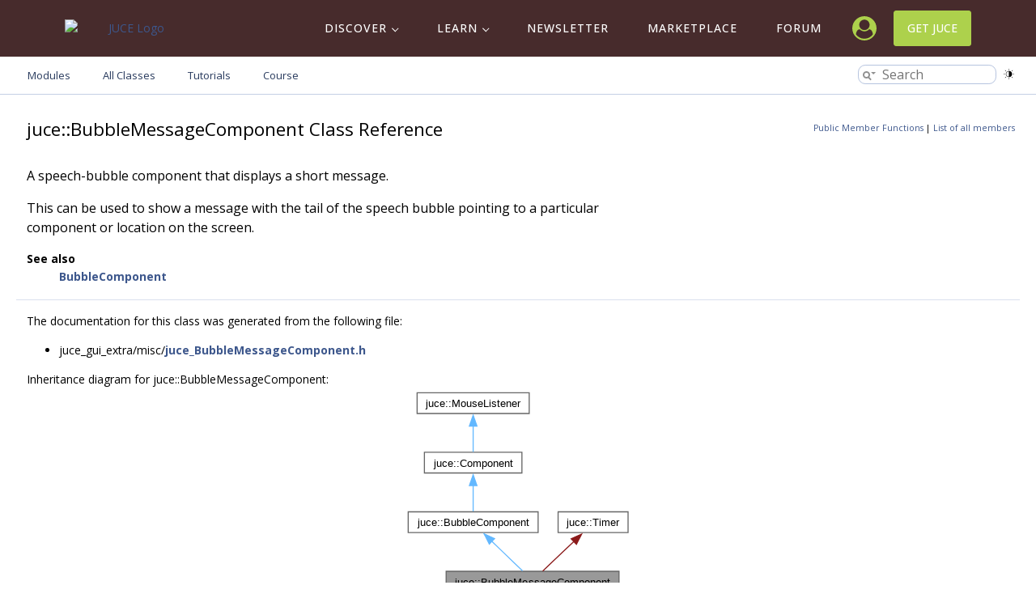

--- FILE ---
content_type: text/html
request_url: https://docs.juce.com/develop/classjuce_1_1BubbleMessageComponent.html
body_size: 26830
content:
<!-- HTML header for doxygen 1.14.0-->
<!DOCTYPE html PUBLIC "-//W3C//DTD XHTML 1.0 Transitional//EN" "https://www.w3.org/TR/xhtml1/DTD/xhtml1-transitional.dtd">
<html xmlns="http://www.w3.org/1999/xhtml" lang="en-US">
<head>
<meta http-equiv="Content-Type" content="text/xhtml;charset=UTF-8"/>
<meta http-equiv="X-UA-Compatible" content="IE=11"/>
<meta name="generator" content="Doxygen 1.15.0"/>
<meta name="viewport" content="width=device-width, initial-scale=1"/>
<title>JUCE: juce::BubbleMessageComponent Class Reference</title>
<link rel="icon" href="favicon.ico" type="image/x-icon" />
<link href="tabs.css" rel="stylesheet" type="text/css"/>
<script type="text/javascript" src="jquery.js"></script>
<script type="text/javascript" src="dynsections.js"></script>
<script type="text/javascript" src="cookie.js"></script>
<link href="search/search.css" rel="stylesheet" type="text/css"/>
<script type="text/javascript" src="search/searchdata.js"></script>
<script type="text/javascript" src="search/search.js"></script>
<script type="text/javascript">
  $(function() { init_search(); });
</script>
<script type="text/javascript" src="darkmode_toggle.js"></script>
<link href="doxygen.css" rel="stylesheet" type="text/css" />
<link href="header.css" rel="stylesheet" type="text/css"/>
<link href="doxygen-juce-overrides.css" rel="stylesheet" type="text/css"/>
<link href="tokyo-night-dark.min.css" rel="stylesheet" type="text/css"/>
<link rel="preconnect" href="https://fonts.googleapis.com">
<link rel="preconnect" href="https://fonts.gstatic.com" crossorigin>
<link
href="https://fonts.googleapis.com/css2?family=Inconsolata:wght@200..900&family=Open+Sans:ital,wght@0,300..800;1,300..800&display=swap"
rel="stylesheet">
<script src="https://cdn.usefathom.com/script.js" site="COHIAING" defer></script>
<script src="highlight.min.js"></script>
<script src="cpp.min.js"></script>
<script>
/* fix doxygen's output to allow actual code highlighting */
$(function () {
  $(".fragment").each(function () {
    const $frag = $(this);
    // Collect only the code lines; ignore tooltips/links/extra html.
    const lines = $frag.children(".line").map(function () {
      return $(this).text();
    }).get();
    const codeText = lines.join("\n");
    // Build <pre><code> and set a language class (or omit for auto-detect).
    const $code = $("<code>", { class: "language-cpp" }).text(codeText);
    const $pre  = $("<pre>").append($code);
    // Replace the entire fragment with <pre><code>
    $frag.replaceWith($pre);
    // Highlight the new code element
    hljs.highlightElement($code[0]);
  });
});
</script>
</head>
<body>
  <header id="_header-4-13" class="oxy-header-wrapper oxy-overlay-header oxy-header"><div id="_header_row-5-13" class="oxy-header-row"><div class="oxy-header-container"><div id="_header_left-6-13" class="oxy-header-left"><a id="link-7-13" class="ct-link" href="https://juce.com"><img id="image-8-13" alt="JUCE Logo" src="https://juce.com/wp-content/uploads/2022/07/JUCE-logo-horiz-ondark.png" class="ct-image"></a></div><div id="_header_center-9-13" class="oxy-header-center"></div><div id="_header_right-10-13" class="oxy-header-right"><nav id="_nav_menu-11-13" class="oxy-nav-menu oxy-nav-menu-dropdowns oxy-nav-menu-dropdown-arrow oxy-nav-menu-responsive-dropdowns"><div class="oxy-menu-toggle"><div class="oxy-nav-menu-hamburger-wrap"><div class="oxy-nav-menu-hamburger"><div class="oxy-nav-menu-hamburger-line"></div><div class="oxy-nav-menu-hamburger-line"></div><div class="oxy-nav-menu-hamburger-line"></div></div></div></div><div class="menu-main-menu-container"><ul id="menu-main-menu" class="oxy-nav-menu-list"><li id="menu-item-290" class="menu-item menu-item-type-custom menu-item-object-custom menu-item-has-children menu-item-290"><a href="https://juce.com/juce/whats-new/">Discover</a>
    <ul class="sub-menu">
        <li id="menu-item-254" class="menu-item menu-item-type-post_type menu-item-object-page menu-item-254"><a href="https://juce.com/juce/whats-new/">What's New</a></li>
        <li id="menu-item-252" class="menu-item menu-item-type-post_type menu-item-object-page menu-item-252"><a href="https://juce.com/juce/features/">Features</a></li>
    </ul>
    </li>
    <li id="menu-item-291" class="menu-item menu-item-type-custom menu-item-object-custom menu-item-has-children menu-item-291"><a href="https://juce.com/learn/documentation/">Learn</a>
    <ul class="sub-menu">
        <li id="menu-item-241" class="menu-item menu-item-type-post_type menu-item-object-page menu-item-241"><a href="https://juce.com/learn/documentation/">Documentation</a></li>
        <li id="menu-item-4588" class="menu-item menu-item-type-post_type menu-item-object-page menu-item-4588"><a href="https://juce.com/learn/course/">Course</a></li>
        <li id="menu-item-240" class="menu-item menu-item-type-post_type menu-item-object-page menu-item-240"><a href="https://juce.com/learn/tutorials/">Tutorials</a></li>
        <li id="menu-item-275" class="menu-item menu-item-type-post_type menu-item-object-page menu-item-275"><a href="https://juce.com/stories/">Made with JUCE</a></li>
        <li id="menu-item-242" class="menu-item menu-item-type-post_type menu-item-object-page menu-item-242"><a href="https://juce.com/resources/">Resources</a></li>
    </ul>
    </li>
    <li id="menu-item-23099" class="menu-item menu-item-type-custom menu-item-object-custom menu-item-230"><a href="https://juce.com/newsletter/">Newsletter</a></li>
    <li id="menu-item-23998" class="menu-item menu-item-type-custom menu-item-object-custom menu-item-23998"><a href="https://marketplace.juce.com">Marketplace</a></li>
    <li id="menu-item-230" class="menu-item menu-item-type-custom menu-item-object-custom menu-item-230"><a href="https://forum.juce.com/">Forum</a></li>
    </ul></div></nav><a id="link-28-13" class="ct-link" href="https://account.juce.com/account/dashboard" target="_self"><div id="fancy_icon-27-13" class="ct-fancy-icon"><svg id="svg-fancy_icon-27-13"><use xlink:href="#FontAwesomeicon-user-circle"></use></svg></div></a><a id="link_button-23-13" class="ct-link-button " href="https://juce.com/get-juce/">Get JUCE</a></div></div></div></header>
    <svg xmlns="http://www.w3.org/2000/svg" xmlns:xlink="http://www.w3.org/1999/xlink" aria-hidden="true" style="position: absolute; width: 0; height: 0; overflow: hidden;" version="1.1"><defs><symbol id="FontAwesomeicon-user-circle" viewBox="0 0 28 28"><title>user-circle</title><path d="M23.797 20.922c-0.406-2.922-1.594-5.516-4.25-5.875-1.375 1.5-3.359 2.453-5.547 2.453s-4.172-0.953-5.547-2.453c-2.656 0.359-3.844 2.953-4.25 5.875 2.172 3.063 5.75 5.078 9.797 5.078s7.625-2.016 9.797-5.078zM20 10c0-3.313-2.688-6-6-6s-6 2.688-6 6 2.688 6 6 6 6-2.688 6-6zM28 14c0 7.703-6.25 14-14 14-7.734 0-14-6.281-14-14 0-7.734 6.266-14 14-14s14 6.266 14 14z"></path></symbol></defs></svg>
    <script type="text/javascript">
        jQuery(document).ready(function() {
            jQuery('body').on('click', '.oxy-menu-toggle', function() {
                jQuery(this).parent('.oxy-nav-menu').toggleClass('oxy-nav-menu-open');
                jQuery('body').toggleClass('oxy-nav-menu-prevent-overflow');
                jQuery('html').toggleClass('oxy-nav-menu-prevent-overflow');
            });
            var selector = '.oxy-nav-menu-open .menu-item a[href*="#"]';
            jQuery('body').on('click', selector, function(){
                jQuery('.oxy-nav-menu-open').removeClass('oxy-nav-menu-open');
                jQuery('body').removeClass('oxy-nav-menu-prevent-overflow');
                jQuery('html').removeClass('oxy-nav-menu-prevent-overflow');
                jQuery(this).click();
            });
        });
    </script>
<div id="top"><!-- do not remove this div, it is closed by doxygen! -->
<!-- end header part -->
<!-- Generated by Doxygen 1.15.0 -->
<script type="text/javascript">
var searchBox = new SearchBox("searchBox", "search/",'.html');
</script>
<script type="text/javascript">
$(function() { codefold.init(); });
</script>
<div id="main-nav">
  <div id="navrow1" class="tabs">
    <ul class="tablist">
      <li><a href="index.html"><span>Modules</span></a></li>
      <li><a href="classes.html"><span>All&#160;Classes</span></a></li>
      <li><a href="https://juce.com/learn/tutorials"><span>Tutorials</span></a></li>
      <li><a href="https://juce.com/learn/course"><span>Course</span></a></li>
      <li>
        <div id="MSearchBox" class="MSearchBoxInactive">
        <span class="left">
          <span id="MSearchSelect" class="search-icon" onmouseover="return searchBox.OnSearchSelectShow()" onmouseout="return searchBox.OnSearchSelectHide()"><span class="search-icon-dropdown"></span></span>
          <input type="text" id="MSearchField" value="" placeholder="Search" accesskey="S"
               onfocus="searchBox.OnSearchFieldFocus(true)" 
               onblur="searchBox.OnSearchFieldFocus(false)" 
               onkeyup="searchBox.OnSearchFieldChange(event)"/>
          </span><span class="right">
            <a id="MSearchClose" href="javascript:searchBox.CloseResultsWindow()"><div id="MSearchCloseImg" class="close-icon"></div></a>
          </span>
        </div>
      </li>
    </ul>
  </div>
</div><!-- main-nav -->
<!-- window showing the filter options -->
<div id="MSearchSelectWindow"
     onmouseover="return searchBox.OnSearchSelectShow()"
     onmouseout="return searchBox.OnSearchSelectHide()"
     onkeydown="return searchBox.OnSearchSelectKey(event)">
</div>

<!-- iframe showing the search results (closed by default) -->
<div id="MSearchResultsWindow">
<div id="MSearchResults">
<div class="SRPage">
<div id="SRIndex">
<div id="SRResults"></div>
<div class="SRStatus" id="Loading">Loading...</div>
<div class="SRStatus" id="Searching">Searching...</div>
<div class="SRStatus" id="NoMatches">No Matches</div>
</div>
</div>
</div>
</div>

<div id="nav-path" class="navpath">
  <ul>
<li class="navelem"><a href="namespacejuce.html">juce</a></li><li class="navelem"><a href="classjuce_1_1BubbleMessageComponent.html">BubbleMessageComponent</a></li>  </ul>
</div>
</div><!-- top -->
<div id="doc-content">
<div class="header">
  <div class="summary">
<a href="#pub-methods">Public Member Functions</a> &#124;
<a href="classjuce_1_1BubbleMessageComponent-members.html">List of all members</a>  </div>
  <div class="headertitle"><div class="title">juce::BubbleMessageComponent Class Reference</div></div>
</div><!--header-->
<div class="contents">
<a name="details" id="details"></a><h2 id="header-details" class="groupheader">Detailed Description</h2>
<div class="textblock"><p>A speech-bubble component that displays a short message. </p>
<p>This can be used to show a message with the tail of the speech bubble pointing to a particular component or location on the screen.</p>
<dl class="section see"><dt>See also</dt><dd><a class="el" href="classjuce_1_1BubbleComponent.html" title="A component for showing a message or other graphics inside a speech-bubble-shaped outline,...">BubbleComponent</a> </dd></dl>
</div><hr/>The documentation for this class was generated from the following file:<ul>
<li>juce_gui_extra/misc/<a class="el" href="juce__BubbleMessageComponent_8h.html">juce_BubbleMessageComponent.h</a></li>
</ul>
<div class="dynheader">
Inheritance diagram for juce::BubbleMessageComponent:</div>
<div class="dyncontent">
<div class="center"><iframe scrolling="no" loading="lazy" frameborder="0" src="classjuce_1_1BubbleMessageComponent__inherit__graph.svg" width="283" height="258"><p><b>This browser is not able to show SVG: try Firefox, Chrome, Safari, or Opera instead.</b></p></iframe></div>
</div>
<table class="memberdecls">
<tr class="heading"><td colspan="2"><h2 id="header-pub-methods" class="groupheader"><a id="pub-methods" name="pub-methods"></a>
Public Member Functions</h2></td></tr>
<tr class="memitem:aa836098694f139d1e3186d03f2457dbc" id="r_aa836098694f139d1e3186d03f2457dbc"><td class="memItemLeft" align="right" valign="top">&#160;</td><td class="memItemRight" valign="bottom"><a class="el" href="#aa836098694f139d1e3186d03f2457dbc">BubbleMessageComponent</a> (int fadeOutLengthMs=150)</td></tr>
<tr class="memdesc:aa836098694f139d1e3186d03f2457dbc"><td class="mdescLeft">&#160;</td><td class="mdescRight">Creates a bubble component.  <br /></td></tr>
<tr class="memitem:ac36b64b90b3637cf35d86ef9aa9ca602" id="r_ac36b64b90b3637cf35d86ef9aa9ca602"><td class="memItemLeft" align="right" valign="top">&#160;</td><td class="memItemRight" valign="bottom"><a class="el" href="#ac36b64b90b3637cf35d86ef9aa9ca602">~BubbleMessageComponent</a> () override</td></tr>
<tr class="memdesc:ac36b64b90b3637cf35d86ef9aa9ca602"><td class="mdescLeft">&#160;</td><td class="mdescRight">Destructor.  <br /></td></tr>
<tr class="memitem:a724e9927f9cc8ce35325fc8dae445aaa" id="r_a724e9927f9cc8ce35325fc8dae445aaa"><td class="memItemLeft" align="right" valign="top">void&#160;</td><td class="memItemRight" valign="bottom"><a class="el" href="#a724e9927f9cc8ce35325fc8dae445aaa">showAt</a> (const <a class="el" href="classjuce_1_1Rectangle.html">Rectangle</a>&lt; int &gt; &amp;position, const <a class="el" href="classjuce_1_1AttributedString.html">AttributedString</a> &amp;message, int numMillisecondsBeforeRemoving, bool removeWhenMouseClicked=true, bool deleteSelfAfterUse=false)</td></tr>
<tr class="memdesc:a724e9927f9cc8ce35325fc8dae445aaa"><td class="mdescLeft">&#160;</td><td class="mdescRight">Shows a message bubble at a particular position.  <br /></td></tr>
<tr class="memitem:a3af0fdc848a7e46c6d75d80fac7f4915" id="r_a3af0fdc848a7e46c6d75d80fac7f4915"><td class="memItemLeft" align="right" valign="top">void&#160;</td><td class="memItemRight" valign="bottom"><a class="el" href="#a3af0fdc848a7e46c6d75d80fac7f4915">showAt</a> (<a class="el" href="classjuce_1_1Component.html">Component</a> *component, const <a class="el" href="classjuce_1_1AttributedString.html">AttributedString</a> &amp;message, int numMillisecondsBeforeRemoving, bool removeWhenMouseClicked=true, bool deleteSelfAfterUse=false)</td></tr>
<tr class="memdesc:a3af0fdc848a7e46c6d75d80fac7f4915"><td class="mdescLeft">&#160;</td><td class="mdescRight">Shows a message bubble next to a particular component.  <br /></td></tr>
<tr class="memitem:a21fb7c28d85385a797f6ff61311819f1" id="r_a21fb7c28d85385a797f6ff61311819f1"><td class="memItemLeft" align="right" valign="top">void&#160;</td><td class="memItemRight" valign="bottom"><a class="el" href="#a21fb7c28d85385a797f6ff61311819f1">getContentSize</a> (int &amp;<a class="el" href="juce__UnityPluginInterface_8h.html#a9c08bc30636cc52269cf06d61cf5d4e8">w</a>, int &amp;<a class="el" href="juce__UnityPluginInterface_8h.html#a2ee4d4f298ba1bf1bc2f45c681c40ca3">h</a>) override</td></tr>
<tr class="memdesc:a21fb7c28d85385a797f6ff61311819f1"><td class="mdescLeft">&#160;</td><td class="mdescRight">Subclasses should override this to return the size of the content they want to draw inside the bubble.  <br /></td></tr>
<tr class="memitem:abea8ed8d4c5222a46dc43ff629e9de95" id="r_abea8ed8d4c5222a46dc43ff629e9de95"><td class="memItemLeft" align="right" valign="top">void&#160;</td><td class="memItemRight" valign="bottom"><a class="el" href="#abea8ed8d4c5222a46dc43ff629e9de95">paintContent</a> (<a class="el" href="classjuce_1_1Graphics.html">Graphics</a> &amp;g, int <a class="el" href="juce__UnityPluginInterface_8h.html#a9c08bc30636cc52269cf06d61cf5d4e8">w</a>, int <a class="el" href="juce__UnityPluginInterface_8h.html#a2ee4d4f298ba1bf1bc2f45c681c40ca3">h</a>) override</td></tr>
<tr class="memdesc:abea8ed8d4c5222a46dc43ff629e9de95"><td class="mdescLeft">&#160;</td><td class="mdescRight">Subclasses should override this to draw their bubble's contents.  <br /></td></tr>
<tr class="memitem:af3d33bee383195de5bcc88aae938bbe2" id="r_af3d33bee383195de5bcc88aae938bbe2"><td class="memItemLeft" align="right" valign="top">void&#160;</td><td class="memItemRight" valign="bottom"><a class="el" href="#af3d33bee383195de5bcc88aae938bbe2">timerCallback</a> () override</td></tr>
<tr class="memdesc:af3d33bee383195de5bcc88aae938bbe2"><td class="mdescLeft">&#160;</td><td class="mdescRight">The user-defined callback routine that actually gets called periodically.  <br /></td></tr>
<tr class="inherit_header pub_methods_classjuce_1_1BubbleComponent"><td colspan="2" onclick="javascript:dynsection.toggleInherit('pub_methods_classjuce_1_1BubbleComponent')"><span class="dynarrow"><span class="arrowhead closed"></span></span>Public Member Functions inherited from <a class="el" href="classjuce_1_1BubbleComponent.html">juce::BubbleComponent</a></td></tr>
<tr class="memitem:a8d14a7cca6309f19f8b6a89c269b0ee2 inherit pub_methods_classjuce_1_1BubbleComponent" id="r_a8d14a7cca6309f19f8b6a89c269b0ee2"><td class="memItemLeft" align="right" valign="top">&#160;</td><td class="memItemRight" valign="bottom"><a class="el" href="classjuce_1_1BubbleComponent.html#a8d14a7cca6309f19f8b6a89c269b0ee2">~BubbleComponent</a> () override</td></tr>
<tr class="memdesc:a8d14a7cca6309f19f8b6a89c269b0ee2 inherit pub_methods_classjuce_1_1BubbleComponent"><td class="mdescLeft">&#160;</td><td class="mdescRight">Destructor.  <br /></td></tr>
<tr class="memitem:ad1186492e6a71560a7e01eb6f81190ec inherit pub_methods_classjuce_1_1BubbleComponent" id="r_ad1186492e6a71560a7e01eb6f81190ec"><td class="memItemLeft" align="right" valign="top">void&#160;</td><td class="memItemRight" valign="bottom"><a class="el" href="classjuce_1_1BubbleComponent.html#ad1186492e6a71560a7e01eb6f81190ec">setAllowedPlacement</a> (int newPlacement)</td></tr>
<tr class="memdesc:ad1186492e6a71560a7e01eb6f81190ec inherit pub_methods_classjuce_1_1BubbleComponent"><td class="mdescLeft">&#160;</td><td class="mdescRight">Tells the bubble which positions it's allowed to put itself in, relative to the point at which it's pointing.  <br /></td></tr>
<tr class="memitem:a588e790f92f6530d5cb789b7b883406d inherit pub_methods_classjuce_1_1BubbleComponent" id="r_a588e790f92f6530d5cb789b7b883406d"><td class="memItemLeft" align="right" valign="top">void&#160;</td><td class="memItemRight" valign="bottom"><a class="el" href="classjuce_1_1BubbleComponent.html#a588e790f92f6530d5cb789b7b883406d">setPosition</a> (<a class="el" href="classjuce_1_1Component.html#a8eca44b2145f084bd354edc8db696ad7">Component</a> *componentToPointTo, int distanceFromTarget=15, int arrowLength=10)</td></tr>
<tr class="memdesc:a588e790f92f6530d5cb789b7b883406d inherit pub_methods_classjuce_1_1BubbleComponent"><td class="mdescLeft">&#160;</td><td class="mdescRight">Moves and resizes the bubble to point at a given component.  <br /></td></tr>
<tr class="memitem:a7bb714ee7f3ed5331f4fed12e3e18440 inherit pub_methods_classjuce_1_1BubbleComponent" id="r_a7bb714ee7f3ed5331f4fed12e3e18440"><td class="memItemLeft" align="right" valign="top">void&#160;</td><td class="memItemRight" valign="bottom"><a class="el" href="classjuce_1_1BubbleComponent.html#a7bb714ee7f3ed5331f4fed12e3e18440">setPosition</a> (<a class="el" href="classjuce_1_1Point.html">Point</a>&lt; int &gt; arrowTipPosition, int arrowLength=10)</td></tr>
<tr class="memdesc:a7bb714ee7f3ed5331f4fed12e3e18440 inherit pub_methods_classjuce_1_1BubbleComponent"><td class="mdescLeft">&#160;</td><td class="mdescRight">Moves and resizes the bubble to point at a given point.  <br /></td></tr>
<tr class="memitem:a25b4328d8e1951a85d908e9f736443d2 inherit pub_methods_classjuce_1_1BubbleComponent" id="r_a25b4328d8e1951a85d908e9f736443d2"><td class="memItemLeft" align="right" valign="top">void&#160;</td><td class="memItemRight" valign="bottom"><a class="el" href="classjuce_1_1BubbleComponent.html#a25b4328d8e1951a85d908e9f736443d2">setPosition</a> (<a class="el" href="classjuce_1_1Rectangle.html">Rectangle</a>&lt; int &gt; rectangleToPointTo, int distanceFromTarget=15, int arrowLength=10)</td></tr>
<tr class="memdesc:a25b4328d8e1951a85d908e9f736443d2 inherit pub_methods_classjuce_1_1BubbleComponent"><td class="mdescLeft">&#160;</td><td class="mdescRight">Moves and resizes the bubble to point at a given rectangle.  <br /></td></tr>
<tr class="memitem:a9a32417540d402816d15845d26d80564 inherit pub_methods_classjuce_1_1BubbleComponent" id="r_a9a32417540d402816d15845d26d80564"><td class="memItemLeft" align="right" valign="top">void&#160;</td><td class="memItemRight" valign="bottom"><a class="el" href="classjuce_1_1BubbleComponent.html#a9a32417540d402816d15845d26d80564">paint</a> (<a class="el" href="classjuce_1_1Graphics.html">Graphics</a> &amp;) override</td></tr>
<tr class="memdesc:a9a32417540d402816d15845d26d80564 inherit pub_methods_classjuce_1_1BubbleComponent"><td class="mdescLeft">&#160;</td><td class="mdescRight">Components can override this method to draw their content.  <br /></td></tr>
<tr class="memitem:a8ff16de1eaa16ab6df72072e13b65361 inherit pub_methods_classjuce_1_1BubbleComponent" id="r_a8ff16de1eaa16ab6df72072e13b65361"><td class="memItemLeft" align="right" valign="top">void&#160;</td><td class="memItemRight" valign="bottom"><a class="el" href="classjuce_1_1BubbleComponent.html#a8ff16de1eaa16ab6df72072e13b65361">lookAndFeelChanged</a> () override</td></tr>
<tr class="memdesc:a8ff16de1eaa16ab6df72072e13b65361 inherit pub_methods_classjuce_1_1BubbleComponent"><td class="mdescLeft">&#160;</td><td class="mdescRight">Called to let the component react to a change in the look-and-feel setting.  <br /></td></tr>
<tr class="inherit_header pub_methods_classjuce_1_1Component"><td colspan="2" onclick="javascript:dynsection.toggleInherit('pub_methods_classjuce_1_1Component')"><span class="dynarrow"><span class="arrowhead closed"></span></span>Public Member Functions inherited from <a class="el" href="classjuce_1_1Component.html">juce::Component</a></td></tr>
<tr class="memitem:a8eca44b2145f084bd354edc8db696ad7 inherit pub_methods_classjuce_1_1Component" id="r_a8eca44b2145f084bd354edc8db696ad7"><td class="memItemLeft" align="right" valign="top">&#160;</td><td class="memItemRight" valign="bottom"><a class="el" href="classjuce_1_1Component.html#a8eca44b2145f084bd354edc8db696ad7">Component</a> () noexcept</td></tr>
<tr class="memdesc:a8eca44b2145f084bd354edc8db696ad7 inherit pub_methods_classjuce_1_1Component"><td class="mdescLeft">&#160;</td><td class="mdescRight">Creates a component.  <br /></td></tr>
<tr class="memitem:ac12a29e18888b4666c8c85b14887c62e inherit pub_methods_classjuce_1_1Component" id="r_ac12a29e18888b4666c8c85b14887c62e"><td class="memItemLeft" align="right" valign="top">&#160;</td><td class="memItemRight" valign="bottom"><a class="el" href="classjuce_1_1Component.html#ac12a29e18888b4666c8c85b14887c62e">~Component</a> () override</td></tr>
<tr class="memdesc:ac12a29e18888b4666c8c85b14887c62e inherit pub_methods_classjuce_1_1Component"><td class="mdescLeft">&#160;</td><td class="mdescRight">Destructor.  <br /></td></tr>
<tr class="memitem:af5adb3418df9abb2bf8a5b5376ac3a01 inherit pub_methods_classjuce_1_1Component" id="r_af5adb3418df9abb2bf8a5b5376ac3a01"><td class="memItemLeft" align="right" valign="top">&#160;</td><td class="memItemRight" valign="bottom"><a class="el" href="classjuce_1_1Component.html#af5adb3418df9abb2bf8a5b5376ac3a01">Component</a> (const <a class="el" href="classjuce_1_1String.html">String</a> &amp;componentName) noexcept</td></tr>
<tr class="memdesc:af5adb3418df9abb2bf8a5b5376ac3a01 inherit pub_methods_classjuce_1_1Component"><td class="mdescLeft">&#160;</td><td class="mdescRight">Creates a component, setting its name at the same time.  <br /></td></tr>
<tr class="memitem:afcf312f334d4236f335e40da9dabc934 inherit pub_methods_classjuce_1_1Component" id="r_afcf312f334d4236f335e40da9dabc934"><td class="memItemLeft" align="right" valign="top"><a class="el" href="classjuce_1_1String.html">String</a>&#160;</td><td class="memItemRight" valign="bottom"><a class="el" href="classjuce_1_1Component.html#afcf312f334d4236f335e40da9dabc934">getName</a> () const noexcept</td></tr>
<tr class="memdesc:afcf312f334d4236f335e40da9dabc934 inherit pub_methods_classjuce_1_1Component"><td class="mdescLeft">&#160;</td><td class="mdescRight">Returns the name of this component.  <br /></td></tr>
<tr class="memitem:a8a7af7334f6136ed745b82a1b55d93d1 inherit pub_methods_classjuce_1_1Component" id="r_a8a7af7334f6136ed745b82a1b55d93d1"><td class="memItemLeft" align="right" valign="top">virtual void&#160;</td><td class="memItemRight" valign="bottom"><a class="el" href="classjuce_1_1Component.html#a8a7af7334f6136ed745b82a1b55d93d1">setName</a> (const <a class="el" href="classjuce_1_1String.html">String</a> &amp;newName)</td></tr>
<tr class="memdesc:a8a7af7334f6136ed745b82a1b55d93d1 inherit pub_methods_classjuce_1_1Component"><td class="mdescLeft">&#160;</td><td class="mdescRight">Sets the name of this component.  <br /></td></tr>
<tr class="memitem:ae7d466d08dfb5b04c2359950d0cc61cd inherit pub_methods_classjuce_1_1Component" id="r_ae7d466d08dfb5b04c2359950d0cc61cd"><td class="memItemLeft" align="right" valign="top"><a class="el" href="classjuce_1_1String.html">String</a>&#160;</td><td class="memItemRight" valign="bottom"><a class="el" href="classjuce_1_1Component.html#ae7d466d08dfb5b04c2359950d0cc61cd">getComponentID</a> () const noexcept</td></tr>
<tr class="memdesc:ae7d466d08dfb5b04c2359950d0cc61cd inherit pub_methods_classjuce_1_1Component"><td class="mdescLeft">&#160;</td><td class="mdescRight">Returns the ID string that was set by <a class="el" href="classjuce_1_1Component.html#a190b586046ade66445e0ed23c2e9587f" title="Sets the component&#39;s ID string.">setComponentID()</a>.  <br /></td></tr>
<tr class="memitem:a190b586046ade66445e0ed23c2e9587f inherit pub_methods_classjuce_1_1Component" id="r_a190b586046ade66445e0ed23c2e9587f"><td class="memItemLeft" align="right" valign="top">void&#160;</td><td class="memItemRight" valign="bottom"><a class="el" href="classjuce_1_1Component.html#a190b586046ade66445e0ed23c2e9587f">setComponentID</a> (const <a class="el" href="classjuce_1_1String.html">String</a> &amp;newID)</td></tr>
<tr class="memdesc:a190b586046ade66445e0ed23c2e9587f inherit pub_methods_classjuce_1_1Component"><td class="mdescLeft">&#160;</td><td class="mdescRight">Sets the component's ID string.  <br /></td></tr>
<tr class="memitem:ac85c5bf98ad6ffc1a252cad38f1aca40 inherit pub_methods_classjuce_1_1Component" id="r_ac85c5bf98ad6ffc1a252cad38f1aca40"><td class="memItemLeft" align="right" valign="top">virtual void&#160;</td><td class="memItemRight" valign="bottom"><a class="el" href="classjuce_1_1Component.html#ac85c5bf98ad6ffc1a252cad38f1aca40">setVisible</a> (bool shouldBeVisible)</td></tr>
<tr class="memdesc:ac85c5bf98ad6ffc1a252cad38f1aca40 inherit pub_methods_classjuce_1_1Component"><td class="mdescLeft">&#160;</td><td class="mdescRight">Makes the component visible or invisible.  <br /></td></tr>
<tr class="memitem:a38e3667e21d7f9ac222699597e8930e7 inherit pub_methods_classjuce_1_1Component" id="r_a38e3667e21d7f9ac222699597e8930e7"><td class="memItemLeft" align="right" valign="top">bool&#160;</td><td class="memItemRight" valign="bottom"><a class="el" href="classjuce_1_1Component.html#a38e3667e21d7f9ac222699597e8930e7">isVisible</a> () const noexcept</td></tr>
<tr class="memdesc:a38e3667e21d7f9ac222699597e8930e7 inherit pub_methods_classjuce_1_1Component"><td class="mdescLeft">&#160;</td><td class="mdescRight">Tests whether the component is visible or not.  <br /></td></tr>
<tr class="memitem:a7affbdd36141b5e8dfbfc13fc5c4d128 inherit pub_methods_classjuce_1_1Component" id="r_a7affbdd36141b5e8dfbfc13fc5c4d128"><td class="memItemLeft" align="right" valign="top">virtual void&#160;</td><td class="memItemRight" valign="bottom"><a class="el" href="classjuce_1_1Component.html#a7affbdd36141b5e8dfbfc13fc5c4d128">visibilityChanged</a> ()</td></tr>
<tr class="memdesc:a7affbdd36141b5e8dfbfc13fc5c4d128 inherit pub_methods_classjuce_1_1Component"><td class="mdescLeft">&#160;</td><td class="mdescRight">Called when this component's visibility changes.  <br /></td></tr>
<tr class="memitem:a6be8f086c546deff3b8865df2c00d16b inherit pub_methods_classjuce_1_1Component" id="r_a6be8f086c546deff3b8865df2c00d16b"><td class="memItemLeft" align="right" valign="top">bool&#160;</td><td class="memItemRight" valign="bottom"><a class="el" href="classjuce_1_1Component.html#a6be8f086c546deff3b8865df2c00d16b">isShowing</a> () const</td></tr>
<tr class="memdesc:a6be8f086c546deff3b8865df2c00d16b inherit pub_methods_classjuce_1_1Component"><td class="mdescLeft">&#160;</td><td class="mdescRight">Tests whether this component and all its parents are visible.  <br /></td></tr>
<tr class="memitem:a4d1ee673617aaed30a0f1789489f884a inherit pub_methods_classjuce_1_1Component" id="r_a4d1ee673617aaed30a0f1789489f884a"><td class="memItemLeft" align="right" valign="top">virtual void&#160;</td><td class="memItemRight" valign="bottom"><a class="el" href="classjuce_1_1Component.html#a4d1ee673617aaed30a0f1789489f884a">addToDesktop</a> (int windowStyleFlags, void *nativeWindowToAttachTo=nullptr)</td></tr>
<tr class="memdesc:a4d1ee673617aaed30a0f1789489f884a inherit pub_methods_classjuce_1_1Component"><td class="mdescLeft">&#160;</td><td class="mdescRight">Makes this component appear as a window on the desktop.  <br /></td></tr>
<tr class="memitem:a39181675b0bda44aa2a32a2b5773e759 inherit pub_methods_classjuce_1_1Component" id="r_a39181675b0bda44aa2a32a2b5773e759"><td class="memItemLeft" align="right" valign="top">void&#160;</td><td class="memItemRight" valign="bottom"><a class="el" href="classjuce_1_1Component.html#a39181675b0bda44aa2a32a2b5773e759">removeFromDesktop</a> ()</td></tr>
<tr class="memdesc:a39181675b0bda44aa2a32a2b5773e759 inherit pub_methods_classjuce_1_1Component"><td class="mdescLeft">&#160;</td><td class="mdescRight">If the component is currently showing on the desktop, this will hide it.  <br /></td></tr>
<tr class="memitem:a92e991ac858aee5c340427ef3f888e50 inherit pub_methods_classjuce_1_1Component" id="r_a92e991ac858aee5c340427ef3f888e50"><td class="memItemLeft" align="right" valign="top">bool&#160;</td><td class="memItemRight" valign="bottom"><a class="el" href="classjuce_1_1Component.html#a92e991ac858aee5c340427ef3f888e50">isOnDesktop</a> () const noexcept</td></tr>
<tr class="memdesc:a92e991ac858aee5c340427ef3f888e50 inherit pub_methods_classjuce_1_1Component"><td class="mdescLeft">&#160;</td><td class="mdescRight">Returns true if this component is currently showing on the desktop.  <br /></td></tr>
<tr class="memitem:ad13a2ae74f3e252382a58cf3e1e92a58 inherit pub_methods_classjuce_1_1Component" id="r_ad13a2ae74f3e252382a58cf3e1e92a58"><td class="memItemLeft" align="right" valign="top"><a class="el" href="classjuce_1_1Component.html#aeec6ceefbdc3b19e8f650d96f521cf3a">ComponentPeer</a> *&#160;</td><td class="memItemRight" valign="bottom"><a class="el" href="classjuce_1_1Component.html#ad13a2ae74f3e252382a58cf3e1e92a58">getPeer</a> () const</td></tr>
<tr class="memdesc:ad13a2ae74f3e252382a58cf3e1e92a58 inherit pub_methods_classjuce_1_1Component"><td class="mdescLeft">&#160;</td><td class="mdescRight">Returns the heavyweight window that contains this component.  <br /></td></tr>
<tr class="memitem:ab854fa4dae56ad80bf408dbbe6310bdb inherit pub_methods_classjuce_1_1Component" id="r_ab854fa4dae56ad80bf408dbbe6310bdb"><td class="memItemLeft" align="right" valign="top">virtual void&#160;</td><td class="memItemRight" valign="bottom"><a class="el" href="classjuce_1_1Component.html#ab854fa4dae56ad80bf408dbbe6310bdb">userTriedToCloseWindow</a> ()</td></tr>
<tr class="memdesc:ab854fa4dae56ad80bf408dbbe6310bdb inherit pub_methods_classjuce_1_1Component"><td class="mdescLeft">&#160;</td><td class="mdescRight">For components on the desktop, this is called if the system wants to close the window.  <br /></td></tr>
<tr class="memitem:a6f8d23a3dfcc0c2263ee7a35f62bbb98 inherit pub_methods_classjuce_1_1Component" id="r_a6f8d23a3dfcc0c2263ee7a35f62bbb98"><td class="memItemLeft" align="right" valign="top">virtual void&#160;</td><td class="memItemRight" valign="bottom"><a class="el" href="classjuce_1_1Component.html#a6f8d23a3dfcc0c2263ee7a35f62bbb98">minimisationStateChanged</a> (bool isNowMinimised)</td></tr>
<tr class="memdesc:a6f8d23a3dfcc0c2263ee7a35f62bbb98 inherit pub_methods_classjuce_1_1Component"><td class="mdescLeft">&#160;</td><td class="mdescRight">Called for a desktop component which has just been minimised or un-minimised.  <br /></td></tr>
<tr class="memitem:ad76437b43c97c0da1020584f83dbbfa3 inherit pub_methods_classjuce_1_1Component" id="r_ad76437b43c97c0da1020584f83dbbfa3"><td class="memItemLeft" align="right" valign="top">virtual float&#160;</td><td class="memItemRight" valign="bottom"><a class="el" href="classjuce_1_1Component.html#ad76437b43c97c0da1020584f83dbbfa3">getDesktopScaleFactor</a> () const</td></tr>
<tr class="memdesc:ad76437b43c97c0da1020584f83dbbfa3 inherit pub_methods_classjuce_1_1Component"><td class="mdescLeft">&#160;</td><td class="mdescRight">Returns the default scale factor to use for this component when it is placed on the desktop.  <br /></td></tr>
<tr class="memitem:a68b9958705577cf5ed361210b29f3a4e inherit pub_methods_classjuce_1_1Component" id="r_a68b9958705577cf5ed361210b29f3a4e"><td class="memItemLeft" align="right" valign="top">void&#160;</td><td class="memItemRight" valign="bottom"><a class="el" href="classjuce_1_1Component.html#a68b9958705577cf5ed361210b29f3a4e">toFront</a> (bool shouldAlsoGainKeyboardFocus)</td></tr>
<tr class="memdesc:a68b9958705577cf5ed361210b29f3a4e inherit pub_methods_classjuce_1_1Component"><td class="mdescLeft">&#160;</td><td class="mdescRight">Brings the component to the front of its siblings.  <br /></td></tr>
<tr class="memitem:a66265db6f483d493d0f3ccdddad65b25 inherit pub_methods_classjuce_1_1Component" id="r_a66265db6f483d493d0f3ccdddad65b25"><td class="memItemLeft" align="right" valign="top">void&#160;</td><td class="memItemRight" valign="bottom"><a class="el" href="classjuce_1_1Component.html#a66265db6f483d493d0f3ccdddad65b25">toBack</a> ()</td></tr>
<tr class="memdesc:a66265db6f483d493d0f3ccdddad65b25 inherit pub_methods_classjuce_1_1Component"><td class="mdescLeft">&#160;</td><td class="mdescRight">Changes this component's z-order to be at the back of all its siblings.  <br /></td></tr>
<tr class="memitem:a253c1e1027791f67f7aa6e4261ca604f inherit pub_methods_classjuce_1_1Component" id="r_a253c1e1027791f67f7aa6e4261ca604f"><td class="memItemLeft" align="right" valign="top">void&#160;</td><td class="memItemRight" valign="bottom"><a class="el" href="classjuce_1_1Component.html#a253c1e1027791f67f7aa6e4261ca604f">toBehind</a> (<a class="el" href="classjuce_1_1Component.html#a8eca44b2145f084bd354edc8db696ad7">Component</a> *other)</td></tr>
<tr class="memdesc:a253c1e1027791f67f7aa6e4261ca604f inherit pub_methods_classjuce_1_1Component"><td class="mdescLeft">&#160;</td><td class="mdescRight">Changes this component's z-order so that it's just behind another component.  <br /></td></tr>
<tr class="memitem:a7f2af71c2c981fb7c43d7262563d185f inherit pub_methods_classjuce_1_1Component" id="r_a7f2af71c2c981fb7c43d7262563d185f"><td class="memItemLeft" align="right" valign="top">void&#160;</td><td class="memItemRight" valign="bottom"><a class="el" href="classjuce_1_1Component.html#a7f2af71c2c981fb7c43d7262563d185f">setAlwaysOnTop</a> (bool shouldStayOnTop)</td></tr>
<tr class="memdesc:a7f2af71c2c981fb7c43d7262563d185f inherit pub_methods_classjuce_1_1Component"><td class="mdescLeft">&#160;</td><td class="mdescRight">Sets whether the component should always be kept at the front of its siblings.  <br /></td></tr>
<tr class="memitem:a5332d39cb9faa185b002859f00865df4 inherit pub_methods_classjuce_1_1Component" id="r_a5332d39cb9faa185b002859f00865df4"><td class="memItemLeft" align="right" valign="top">bool&#160;</td><td class="memItemRight" valign="bottom"><a class="el" href="classjuce_1_1Component.html#a5332d39cb9faa185b002859f00865df4">isAlwaysOnTop</a> () const noexcept</td></tr>
<tr class="memdesc:a5332d39cb9faa185b002859f00865df4 inherit pub_methods_classjuce_1_1Component"><td class="mdescLeft">&#160;</td><td class="mdescRight">Returns true if this component is set to always stay in front of its siblings.  <br /></td></tr>
<tr class="memitem:a6123617cab9d2d3f845902ea75c31814 inherit pub_methods_classjuce_1_1Component" id="r_a6123617cab9d2d3f845902ea75c31814"><td class="memItemLeft" align="right" valign="top">int&#160;</td><td class="memItemRight" valign="bottom"><a class="el" href="classjuce_1_1Component.html#a6123617cab9d2d3f845902ea75c31814">getX</a> () const noexcept</td></tr>
<tr class="memdesc:a6123617cab9d2d3f845902ea75c31814 inherit pub_methods_classjuce_1_1Component"><td class="mdescLeft">&#160;</td><td class="mdescRight">Returns the x coordinate of the component's left edge.  <br /></td></tr>
<tr class="memitem:aa3b86cc30f7794e19d1319b94ce831be inherit pub_methods_classjuce_1_1Component" id="r_aa3b86cc30f7794e19d1319b94ce831be"><td class="memItemLeft" align="right" valign="top">int&#160;</td><td class="memItemRight" valign="bottom"><a class="el" href="classjuce_1_1Component.html#aa3b86cc30f7794e19d1319b94ce831be">getY</a> () const noexcept</td></tr>
<tr class="memdesc:aa3b86cc30f7794e19d1319b94ce831be inherit pub_methods_classjuce_1_1Component"><td class="mdescLeft">&#160;</td><td class="mdescRight">Returns the y coordinate of the top of this component.  <br /></td></tr>
<tr class="memitem:ac109beb72e9dafdc724da22b8cb883c0 inherit pub_methods_classjuce_1_1Component" id="r_ac109beb72e9dafdc724da22b8cb883c0"><td class="memItemLeft" align="right" valign="top">int&#160;</td><td class="memItemRight" valign="bottom"><a class="el" href="classjuce_1_1Component.html#ac109beb72e9dafdc724da22b8cb883c0">getWidth</a> () const noexcept</td></tr>
<tr class="memdesc:ac109beb72e9dafdc724da22b8cb883c0 inherit pub_methods_classjuce_1_1Component"><td class="mdescLeft">&#160;</td><td class="mdescRight">Returns the component's width in pixels.  <br /></td></tr>
<tr class="memitem:a5b7a932d5731db79424fbc8acd247805 inherit pub_methods_classjuce_1_1Component" id="r_a5b7a932d5731db79424fbc8acd247805"><td class="memItemLeft" align="right" valign="top">int&#160;</td><td class="memItemRight" valign="bottom"><a class="el" href="classjuce_1_1Component.html#a5b7a932d5731db79424fbc8acd247805">getHeight</a> () const noexcept</td></tr>
<tr class="memdesc:a5b7a932d5731db79424fbc8acd247805 inherit pub_methods_classjuce_1_1Component"><td class="mdescLeft">&#160;</td><td class="mdescRight">Returns the component's height in pixels.  <br /></td></tr>
<tr class="memitem:af6d233ceaba85b8e07fda92a0c497425 inherit pub_methods_classjuce_1_1Component" id="r_af6d233ceaba85b8e07fda92a0c497425"><td class="memItemLeft" align="right" valign="top">int&#160;</td><td class="memItemRight" valign="bottom"><a class="el" href="classjuce_1_1Component.html#af6d233ceaba85b8e07fda92a0c497425">getRight</a> () const noexcept</td></tr>
<tr class="memdesc:af6d233ceaba85b8e07fda92a0c497425 inherit pub_methods_classjuce_1_1Component"><td class="mdescLeft">&#160;</td><td class="mdescRight">Returns the x coordinate of the component's right-hand edge.  <br /></td></tr>
<tr class="memitem:a56f3175c80b86f25f9298798bc4951b6 inherit pub_methods_classjuce_1_1Component" id="r_a56f3175c80b86f25f9298798bc4951b6"><td class="memItemLeft" align="right" valign="top"><a class="el" href="classjuce_1_1Point.html">Point</a>&lt; int &gt;&#160;</td><td class="memItemRight" valign="bottom"><a class="el" href="classjuce_1_1Component.html#a56f3175c80b86f25f9298798bc4951b6">getPosition</a> () const noexcept</td></tr>
<tr class="memdesc:a56f3175c80b86f25f9298798bc4951b6 inherit pub_methods_classjuce_1_1Component"><td class="mdescLeft">&#160;</td><td class="mdescRight">Returns the component's top-left position as a <a class="el" href="classjuce_1_1Point.html" title="A pair of (x, y) coordinates.">Point</a>.  <br /></td></tr>
<tr class="memitem:a47d3c5649acb07be6e7cb9e8a609c66e inherit pub_methods_classjuce_1_1Component" id="r_a47d3c5649acb07be6e7cb9e8a609c66e"><td class="memItemLeft" align="right" valign="top">int&#160;</td><td class="memItemRight" valign="bottom"><a class="el" href="classjuce_1_1Component.html#a47d3c5649acb07be6e7cb9e8a609c66e">getBottom</a> () const noexcept</td></tr>
<tr class="memdesc:a47d3c5649acb07be6e7cb9e8a609c66e inherit pub_methods_classjuce_1_1Component"><td class="mdescLeft">&#160;</td><td class="mdescRight">Returns the y coordinate of the bottom edge of this component.  <br /></td></tr>
<tr class="memitem:a8a69adc111c2e30a48f0f01004bc5754 inherit pub_methods_classjuce_1_1Component" id="r_a8a69adc111c2e30a48f0f01004bc5754"><td class="memItemLeft" align="right" valign="top"><a class="el" href="classjuce_1_1Rectangle.html">Rectangle</a>&lt; int &gt;&#160;</td><td class="memItemRight" valign="bottom"><a class="el" href="classjuce_1_1Component.html#a8a69adc111c2e30a48f0f01004bc5754">getBounds</a> () const noexcept</td></tr>
<tr class="memdesc:a8a69adc111c2e30a48f0f01004bc5754 inherit pub_methods_classjuce_1_1Component"><td class="mdescLeft">&#160;</td><td class="mdescRight">Returns this component's bounding box.  <br /></td></tr>
<tr class="memitem:ad886e26b7514369fe38fdc03074b7c80 inherit pub_methods_classjuce_1_1Component" id="r_ad886e26b7514369fe38fdc03074b7c80"><td class="memItemLeft" align="right" valign="top"><a class="el" href="classjuce_1_1Rectangle.html">Rectangle</a>&lt; int &gt;&#160;</td><td class="memItemRight" valign="bottom"><a class="el" href="classjuce_1_1Component.html#ad886e26b7514369fe38fdc03074b7c80">getLocalBounds</a> () const noexcept</td></tr>
<tr class="memdesc:ad886e26b7514369fe38fdc03074b7c80 inherit pub_methods_classjuce_1_1Component"><td class="mdescLeft">&#160;</td><td class="mdescRight">Returns the component's bounds, relative to its own origin.  <br /></td></tr>
<tr class="memitem:a0828613016832c82866bb28e1221cfa9 inherit pub_methods_classjuce_1_1Component" id="r_a0828613016832c82866bb28e1221cfa9"><td class="memItemLeft" align="right" valign="top"><a class="el" href="classjuce_1_1Rectangle.html">Rectangle</a>&lt; int &gt;&#160;</td><td class="memItemRight" valign="bottom"><a class="el" href="classjuce_1_1Component.html#a0828613016832c82866bb28e1221cfa9">getBoundsInParent</a> () const noexcept</td></tr>
<tr class="memdesc:a0828613016832c82866bb28e1221cfa9 inherit pub_methods_classjuce_1_1Component"><td class="mdescLeft">&#160;</td><td class="mdescRight">Returns the area of this component's parent which this component covers.  <br /></td></tr>
<tr class="memitem:a498f66e1c0713a97a110ef9b26c97a06 inherit pub_methods_classjuce_1_1Component" id="r_a498f66e1c0713a97a110ef9b26c97a06"><td class="memItemLeft" align="right" valign="top">int&#160;</td><td class="memItemRight" valign="bottom"><a class="el" href="classjuce_1_1Component.html#a498f66e1c0713a97a110ef9b26c97a06">getScreenX</a> () const</td></tr>
<tr class="memdesc:a498f66e1c0713a97a110ef9b26c97a06 inherit pub_methods_classjuce_1_1Component"><td class="mdescLeft">&#160;</td><td class="mdescRight">Returns this component's x coordinate relative the screen's top-left origin.  <br /></td></tr>
<tr class="memitem:a3ba2d8019db6a8e1af2085120f52a605 inherit pub_methods_classjuce_1_1Component" id="r_a3ba2d8019db6a8e1af2085120f52a605"><td class="memItemLeft" align="right" valign="top">int&#160;</td><td class="memItemRight" valign="bottom"><a class="el" href="classjuce_1_1Component.html#a3ba2d8019db6a8e1af2085120f52a605">getScreenY</a> () const</td></tr>
<tr class="memdesc:a3ba2d8019db6a8e1af2085120f52a605 inherit pub_methods_classjuce_1_1Component"><td class="mdescLeft">&#160;</td><td class="mdescRight">Returns this component's y coordinate relative the screen's top-left origin.  <br /></td></tr>
<tr class="memitem:adb0eb5140270debae6b5677da07208fc inherit pub_methods_classjuce_1_1Component" id="r_adb0eb5140270debae6b5677da07208fc"><td class="memItemLeft" align="right" valign="top"><a class="el" href="classjuce_1_1Point.html">Point</a>&lt; int &gt;&#160;</td><td class="memItemRight" valign="bottom"><a class="el" href="classjuce_1_1Component.html#adb0eb5140270debae6b5677da07208fc">getScreenPosition</a> () const</td></tr>
<tr class="memdesc:adb0eb5140270debae6b5677da07208fc inherit pub_methods_classjuce_1_1Component"><td class="mdescLeft">&#160;</td><td class="mdescRight">Returns the position of this component's top-left corner relative to the screen's top-left.  <br /></td></tr>
<tr class="memitem:a90515286f36d1a4ac148eed78575c83f inherit pub_methods_classjuce_1_1Component" id="r_a90515286f36d1a4ac148eed78575c83f"><td class="memItemLeft" align="right" valign="top"><a class="el" href="classjuce_1_1Rectangle.html">Rectangle</a>&lt; int &gt;&#160;</td><td class="memItemRight" valign="bottom"><a class="el" href="classjuce_1_1Component.html#a90515286f36d1a4ac148eed78575c83f">getScreenBounds</a> () const</td></tr>
<tr class="memdesc:a90515286f36d1a4ac148eed78575c83f inherit pub_methods_classjuce_1_1Component"><td class="mdescLeft">&#160;</td><td class="mdescRight">Returns the bounds of this component, relative to the screen's top-left.  <br /></td></tr>
<tr class="memitem:a691f50778f5c95633d16386e43972659 inherit pub_methods_classjuce_1_1Component" id="r_a691f50778f5c95633d16386e43972659"><td class="memItemLeft" align="right" valign="top"><a class="el" href="classjuce_1_1Point.html">Point</a>&lt; int &gt;&#160;</td><td class="memItemRight" valign="bottom"><a class="el" href="classjuce_1_1Component.html#a691f50778f5c95633d16386e43972659">getLocalPoint</a> (const <a class="el" href="classjuce_1_1Component.html#a8eca44b2145f084bd354edc8db696ad7">Component</a> *sourceComponent, <a class="el" href="classjuce_1_1Point.html">Point</a>&lt; int &gt; pointRelativeToSourceComponent) const</td></tr>
<tr class="memdesc:a691f50778f5c95633d16386e43972659 inherit pub_methods_classjuce_1_1Component"><td class="mdescLeft">&#160;</td><td class="mdescRight">Converts a point to be relative to this component's coordinate space.  <br /></td></tr>
<tr class="memitem:a400f38e402d08f7b48ddc6822caba872 inherit pub_methods_classjuce_1_1Component" id="r_a400f38e402d08f7b48ddc6822caba872"><td class="memItemLeft" align="right" valign="top"><a class="el" href="classjuce_1_1Point.html">Point</a>&lt; float &gt;&#160;</td><td class="memItemRight" valign="bottom"><a class="el" href="classjuce_1_1Component.html#a400f38e402d08f7b48ddc6822caba872">getLocalPoint</a> (const <a class="el" href="classjuce_1_1Component.html#a8eca44b2145f084bd354edc8db696ad7">Component</a> *sourceComponent, <a class="el" href="classjuce_1_1Point.html">Point</a>&lt; float &gt; pointRelativeToSourceComponent) const</td></tr>
<tr class="memdesc:a400f38e402d08f7b48ddc6822caba872 inherit pub_methods_classjuce_1_1Component"><td class="mdescLeft">&#160;</td><td class="mdescRight">Converts a point to be relative to this component's coordinate space.  <br /></td></tr>
<tr class="memitem:a5ee47109487d424a2183bb96583e7ac5 inherit pub_methods_classjuce_1_1Component" id="r_a5ee47109487d424a2183bb96583e7ac5"><td class="memItemLeft" align="right" valign="top"><a class="el" href="classjuce_1_1Rectangle.html">Rectangle</a>&lt; int &gt;&#160;</td><td class="memItemRight" valign="bottom"><a class="el" href="classjuce_1_1Component.html#a5ee47109487d424a2183bb96583e7ac5">getLocalArea</a> (const <a class="el" href="classjuce_1_1Component.html#a8eca44b2145f084bd354edc8db696ad7">Component</a> *sourceComponent, <a class="el" href="classjuce_1_1Rectangle.html">Rectangle</a>&lt; int &gt; areaRelativeToSourceComponent) const</td></tr>
<tr class="memdesc:a5ee47109487d424a2183bb96583e7ac5 inherit pub_methods_classjuce_1_1Component"><td class="mdescLeft">&#160;</td><td class="mdescRight">Converts a rectangle to be relative to this component's coordinate space.  <br /></td></tr>
<tr class="memitem:a4c72e1d0a9551b929a7bc821f218d583 inherit pub_methods_classjuce_1_1Component" id="r_a4c72e1d0a9551b929a7bc821f218d583"><td class="memItemLeft" align="right" valign="top"><a class="el" href="classjuce_1_1Rectangle.html">Rectangle</a>&lt; float &gt;&#160;</td><td class="memItemRight" valign="bottom"><a class="el" href="classjuce_1_1Component.html#a4c72e1d0a9551b929a7bc821f218d583">getLocalArea</a> (const <a class="el" href="classjuce_1_1Component.html#a8eca44b2145f084bd354edc8db696ad7">Component</a> *sourceComponent, <a class="el" href="classjuce_1_1Rectangle.html">Rectangle</a>&lt; float &gt; areaRelativeToSourceComponent) const</td></tr>
<tr class="memdesc:a4c72e1d0a9551b929a7bc821f218d583 inherit pub_methods_classjuce_1_1Component"><td class="mdescLeft">&#160;</td><td class="mdescRight">Converts a rectangle to be relative to this component's coordinate space.  <br /></td></tr>
<tr class="memitem:acd96b47d21fb902a8155dbf75b112acf inherit pub_methods_classjuce_1_1Component" id="r_acd96b47d21fb902a8155dbf75b112acf"><td class="memItemLeft" align="right" valign="top"><a class="el" href="classjuce_1_1Point.html">Point</a>&lt; int &gt;&#160;</td><td class="memItemRight" valign="bottom"><a class="el" href="classjuce_1_1Component.html#acd96b47d21fb902a8155dbf75b112acf">localPointToGlobal</a> (<a class="el" href="classjuce_1_1Point.html">Point</a>&lt; int &gt; localPoint) const</td></tr>
<tr class="memdesc:acd96b47d21fb902a8155dbf75b112acf inherit pub_methods_classjuce_1_1Component"><td class="mdescLeft">&#160;</td><td class="mdescRight">Converts a point relative to this component's top-left into a screen coordinate.  <br /></td></tr>
<tr class="memitem:aca7ef1076cad3b7ea920e53a0e4c6d9d inherit pub_methods_classjuce_1_1Component" id="r_aca7ef1076cad3b7ea920e53a0e4c6d9d"><td class="memItemLeft" align="right" valign="top"><a class="el" href="classjuce_1_1Point.html">Point</a>&lt; float &gt;&#160;</td><td class="memItemRight" valign="bottom"><a class="el" href="classjuce_1_1Component.html#aca7ef1076cad3b7ea920e53a0e4c6d9d">localPointToGlobal</a> (<a class="el" href="classjuce_1_1Point.html">Point</a>&lt; float &gt; localPoint) const</td></tr>
<tr class="memdesc:aca7ef1076cad3b7ea920e53a0e4c6d9d inherit pub_methods_classjuce_1_1Component"><td class="mdescLeft">&#160;</td><td class="mdescRight">Converts a point relative to this component's top-left into a screen coordinate.  <br /></td></tr>
<tr class="memitem:a9f02070fbc6984642898d657a37f0dd3 inherit pub_methods_classjuce_1_1Component" id="r_a9f02070fbc6984642898d657a37f0dd3"><td class="memItemLeft" align="right" valign="top"><a class="el" href="classjuce_1_1Rectangle.html">Rectangle</a>&lt; int &gt;&#160;</td><td class="memItemRight" valign="bottom"><a class="el" href="classjuce_1_1Component.html#a9f02070fbc6984642898d657a37f0dd3">localAreaToGlobal</a> (<a class="el" href="classjuce_1_1Rectangle.html">Rectangle</a>&lt; int &gt; localArea) const</td></tr>
<tr class="memdesc:a9f02070fbc6984642898d657a37f0dd3 inherit pub_methods_classjuce_1_1Component"><td class="mdescLeft">&#160;</td><td class="mdescRight">Converts a rectangle from this component's coordinate space to a screen coordinate.  <br /></td></tr>
<tr class="memitem:ab5a932015f46a85bb803282d97e0d5a0 inherit pub_methods_classjuce_1_1Component" id="r_ab5a932015f46a85bb803282d97e0d5a0"><td class="memItemLeft" align="right" valign="top"><a class="el" href="classjuce_1_1Rectangle.html">Rectangle</a>&lt; float &gt;&#160;</td><td class="memItemRight" valign="bottom"><a class="el" href="classjuce_1_1Component.html#ab5a932015f46a85bb803282d97e0d5a0">localAreaToGlobal</a> (<a class="el" href="classjuce_1_1Rectangle.html">Rectangle</a>&lt; float &gt; localArea) const</td></tr>
<tr class="memdesc:ab5a932015f46a85bb803282d97e0d5a0 inherit pub_methods_classjuce_1_1Component"><td class="mdescLeft">&#160;</td><td class="mdescRight">Converts a rectangle from this component's coordinate space to a screen coordinate.  <br /></td></tr>
<tr class="memitem:add1c618e3d0e20b9e62869a66002325d inherit pub_methods_classjuce_1_1Component" id="r_add1c618e3d0e20b9e62869a66002325d"><td class="memItemLeft" align="right" valign="top">void&#160;</td><td class="memItemRight" valign="bottom"><a class="el" href="classjuce_1_1Component.html#add1c618e3d0e20b9e62869a66002325d">setTopLeftPosition</a> (int <a class="el" href="juce__UnityPluginInterface_8h.html#ad0da36b2558901e21e7a30f6c227a45e">x</a>, int <a class="el" href="juce__UnityPluginInterface_8h.html#ae9ace15db486f33243a35ce689893fd9">y</a>)</td></tr>
<tr class="memdesc:add1c618e3d0e20b9e62869a66002325d inherit pub_methods_classjuce_1_1Component"><td class="mdescLeft">&#160;</td><td class="mdescRight">Moves the component to a new position.  <br /></td></tr>
<tr class="memitem:a0661a33109295bb9e08412a7334e7db8 inherit pub_methods_classjuce_1_1Component" id="r_a0661a33109295bb9e08412a7334e7db8"><td class="memItemLeft" align="right" valign="top">void&#160;</td><td class="memItemRight" valign="bottom"><a class="el" href="classjuce_1_1Component.html#a0661a33109295bb9e08412a7334e7db8">setTopLeftPosition</a> (<a class="el" href="classjuce_1_1Point.html">Point</a>&lt; int &gt; newTopLeftPosition)</td></tr>
<tr class="memdesc:a0661a33109295bb9e08412a7334e7db8 inherit pub_methods_classjuce_1_1Component"><td class="mdescLeft">&#160;</td><td class="mdescRight">Moves the component to a new position.  <br /></td></tr>
<tr class="memitem:a754ab9b1b4d61c3a336c3d59e64c12fc inherit pub_methods_classjuce_1_1Component" id="r_a754ab9b1b4d61c3a336c3d59e64c12fc"><td class="memItemLeft" align="right" valign="top">void&#160;</td><td class="memItemRight" valign="bottom"><a class="el" href="classjuce_1_1Component.html#a754ab9b1b4d61c3a336c3d59e64c12fc">setTopRightPosition</a> (int <a class="el" href="juce__UnityPluginInterface_8h.html#ad0da36b2558901e21e7a30f6c227a45e">x</a>, int <a class="el" href="juce__UnityPluginInterface_8h.html#ae9ace15db486f33243a35ce689893fd9">y</a>)</td></tr>
<tr class="memdesc:a754ab9b1b4d61c3a336c3d59e64c12fc inherit pub_methods_classjuce_1_1Component"><td class="mdescLeft">&#160;</td><td class="mdescRight">Moves the component to a new position.  <br /></td></tr>
<tr class="memitem:a90974e83bd3d35520231ed8912cca171 inherit pub_methods_classjuce_1_1Component" id="r_a90974e83bd3d35520231ed8912cca171"><td class="memItemLeft" align="right" valign="top">void&#160;</td><td class="memItemRight" valign="bottom"><a class="el" href="classjuce_1_1Component.html#a90974e83bd3d35520231ed8912cca171">setTopRightPosition</a> (<a class="el" href="classjuce_1_1Point.html">Point</a>&lt; int &gt;)</td></tr>
<tr class="memdesc:a90974e83bd3d35520231ed8912cca171 inherit pub_methods_classjuce_1_1Component"><td class="mdescLeft">&#160;</td><td class="mdescRight">Moves the component to a new position.  <br /></td></tr>
<tr class="memitem:ab11f2db9935bf7a7c1e2661007ffdeb7 inherit pub_methods_classjuce_1_1Component" id="r_ab11f2db9935bf7a7c1e2661007ffdeb7"><td class="memItemLeft" align="right" valign="top">void&#160;</td><td class="memItemRight" valign="bottom"><a class="el" href="classjuce_1_1Component.html#ab11f2db9935bf7a7c1e2661007ffdeb7">setSize</a> (int newWidth, int newHeight)</td></tr>
<tr class="memdesc:ab11f2db9935bf7a7c1e2661007ffdeb7 inherit pub_methods_classjuce_1_1Component"><td class="mdescLeft">&#160;</td><td class="mdescRight">Changes the size of the component.  <br /></td></tr>
<tr class="memitem:ab0878fbc1094b820133124bdd2452630 inherit pub_methods_classjuce_1_1Component" id="r_ab0878fbc1094b820133124bdd2452630"><td class="memItemLeft" align="right" valign="top">void&#160;</td><td class="memItemRight" valign="bottom"><a class="el" href="classjuce_1_1Component.html#ab0878fbc1094b820133124bdd2452630">setBounds</a> (int <a class="el" href="juce__UnityPluginInterface_8h.html#ad0da36b2558901e21e7a30f6c227a45e">x</a>, int <a class="el" href="juce__UnityPluginInterface_8h.html#ae9ace15db486f33243a35ce689893fd9">y</a>, int width, int height)</td></tr>
<tr class="memdesc:ab0878fbc1094b820133124bdd2452630 inherit pub_methods_classjuce_1_1Component"><td class="mdescLeft">&#160;</td><td class="mdescRight">Changes the component's position and size.  <br /></td></tr>
<tr class="memitem:a7a916faf0263292e88d89419ff709239 inherit pub_methods_classjuce_1_1Component" id="r_a7a916faf0263292e88d89419ff709239"><td class="memItemLeft" align="right" valign="top">void&#160;</td><td class="memItemRight" valign="bottom"><a class="el" href="classjuce_1_1Component.html#a7a916faf0263292e88d89419ff709239">setBounds</a> (<a class="el" href="classjuce_1_1Rectangle.html">Rectangle</a>&lt; int &gt; newBounds)</td></tr>
<tr class="memdesc:a7a916faf0263292e88d89419ff709239 inherit pub_methods_classjuce_1_1Component"><td class="mdescLeft">&#160;</td><td class="mdescRight">Changes the component's position and size.  <br /></td></tr>
<tr class="memitem:afe69542dfb3d274a4519b3bc53162fe9 inherit pub_methods_classjuce_1_1Component" id="r_afe69542dfb3d274a4519b3bc53162fe9"><td class="memItemLeft" align="right" valign="top">void&#160;</td><td class="memItemRight" valign="bottom"><a class="el" href="classjuce_1_1Component.html#afe69542dfb3d274a4519b3bc53162fe9">setBoundsRelative</a> (float proportionalX, float proportionalY, float proportionalWidth, float proportionalHeight)</td></tr>
<tr class="memdesc:afe69542dfb3d274a4519b3bc53162fe9 inherit pub_methods_classjuce_1_1Component"><td class="mdescLeft">&#160;</td><td class="mdescRight">Changes the component's position and size in terms of fractions of its parent's size.  <br /></td></tr>
<tr class="memitem:ac01cfcc312051afb4467ab3067969466 inherit pub_methods_classjuce_1_1Component" id="r_ac01cfcc312051afb4467ab3067969466"><td class="memItemLeft" align="right" valign="top">void&#160;</td><td class="memItemRight" valign="bottom"><a class="el" href="classjuce_1_1Component.html#ac01cfcc312051afb4467ab3067969466">setBoundsRelative</a> (<a class="el" href="classjuce_1_1Rectangle.html">Rectangle</a>&lt; float &gt; proportionalArea)</td></tr>
<tr class="memdesc:ac01cfcc312051afb4467ab3067969466 inherit pub_methods_classjuce_1_1Component"><td class="mdescLeft">&#160;</td><td class="mdescRight">Changes the component's position and size in terms of fractions of its parent's size.  <br /></td></tr>
<tr class="memitem:a288e82a5acae9c1389e594a1f1832e76 inherit pub_methods_classjuce_1_1Component" id="r_a288e82a5acae9c1389e594a1f1832e76"><td class="memItemLeft" align="right" valign="top">void&#160;</td><td class="memItemRight" valign="bottom"><a class="el" href="classjuce_1_1Component.html#a288e82a5acae9c1389e594a1f1832e76">setBoundsInset</a> (<a class="el" href="classjuce_1_1BorderSize.html">BorderSize</a>&lt; int &gt; borders)</td></tr>
<tr class="memdesc:a288e82a5acae9c1389e594a1f1832e76 inherit pub_methods_classjuce_1_1Component"><td class="mdescLeft">&#160;</td><td class="mdescRight">Changes the component's position and size based on the amount of space to leave around it.  <br /></td></tr>
<tr class="memitem:a9a0f1e7f54c5c9bacebc3dd028f71525 inherit pub_methods_classjuce_1_1Component" id="r_a9a0f1e7f54c5c9bacebc3dd028f71525"><td class="memItemLeft" align="right" valign="top">void&#160;</td><td class="memItemRight" valign="bottom"><a class="el" href="classjuce_1_1Component.html#a9a0f1e7f54c5c9bacebc3dd028f71525">setBoundsToFit</a> (<a class="el" href="classjuce_1_1Rectangle.html">Rectangle</a>&lt; int &gt; targetArea, <a class="el" href="classjuce_1_1Justification.html">Justification</a> justification, bool onlyReduceInSize)</td></tr>
<tr class="memdesc:a9a0f1e7f54c5c9bacebc3dd028f71525 inherit pub_methods_classjuce_1_1Component"><td class="mdescLeft">&#160;</td><td class="mdescRight">Positions the component within a given rectangle, keeping its proportions unchanged.  <br /></td></tr>
<tr class="memitem:a86f714a4ee23934ffb92e8cb7cc9dd5c inherit pub_methods_classjuce_1_1Component" id="r_a86f714a4ee23934ffb92e8cb7cc9dd5c"><td class="memItemLeft" align="right" valign="top">void&#160;</td><td class="memItemRight" valign="bottom"><a class="el" href="classjuce_1_1Component.html#a86f714a4ee23934ffb92e8cb7cc9dd5c">setCentrePosition</a> (int <a class="el" href="juce__UnityPluginInterface_8h.html#ad0da36b2558901e21e7a30f6c227a45e">x</a>, int <a class="el" href="juce__UnityPluginInterface_8h.html#ae9ace15db486f33243a35ce689893fd9">y</a>)</td></tr>
<tr class="memdesc:a86f714a4ee23934ffb92e8cb7cc9dd5c inherit pub_methods_classjuce_1_1Component"><td class="mdescLeft">&#160;</td><td class="mdescRight">Changes the position of the component's centre.  <br /></td></tr>
<tr class="memitem:a968a81c9078c32928f52ad63da2c751b inherit pub_methods_classjuce_1_1Component" id="r_a968a81c9078c32928f52ad63da2c751b"><td class="memItemLeft" align="right" valign="top">void&#160;</td><td class="memItemRight" valign="bottom"><a class="el" href="classjuce_1_1Component.html#a968a81c9078c32928f52ad63da2c751b">setCentrePosition</a> (<a class="el" href="classjuce_1_1Point.html">Point</a>&lt; int &gt; newCentrePosition)</td></tr>
<tr class="memdesc:a968a81c9078c32928f52ad63da2c751b inherit pub_methods_classjuce_1_1Component"><td class="mdescLeft">&#160;</td><td class="mdescRight">Changes the position of the component's centre.  <br /></td></tr>
<tr class="memitem:a2d3dec0f18b45f9e5308205b3728cf3a inherit pub_methods_classjuce_1_1Component" id="r_a2d3dec0f18b45f9e5308205b3728cf3a"><td class="memItemLeft" align="right" valign="top">void&#160;</td><td class="memItemRight" valign="bottom"><a class="el" href="classjuce_1_1Component.html#a2d3dec0f18b45f9e5308205b3728cf3a">setCentreRelative</a> (float <a class="el" href="juce__UnityPluginInterface_8h.html#ad0da36b2558901e21e7a30f6c227a45e">x</a>, float <a class="el" href="juce__UnityPluginInterface_8h.html#ae9ace15db486f33243a35ce689893fd9">y</a>)</td></tr>
<tr class="memdesc:a2d3dec0f18b45f9e5308205b3728cf3a inherit pub_methods_classjuce_1_1Component"><td class="mdescLeft">&#160;</td><td class="mdescRight">Changes the position of the component's centre.  <br /></td></tr>
<tr class="memitem:ae1dfd55a32af6f6bd9a52dea968e5581 inherit pub_methods_classjuce_1_1Component" id="r_ae1dfd55a32af6f6bd9a52dea968e5581"><td class="memItemLeft" align="right" valign="top">void&#160;</td><td class="memItemRight" valign="bottom"><a class="el" href="classjuce_1_1Component.html#ae1dfd55a32af6f6bd9a52dea968e5581">centreWithSize</a> (int width, int height)</td></tr>
<tr class="memdesc:ae1dfd55a32af6f6bd9a52dea968e5581 inherit pub_methods_classjuce_1_1Component"><td class="mdescLeft">&#160;</td><td class="mdescRight">Changes the component's size and centres it within its parent.  <br /></td></tr>
<tr class="memitem:a10e1f90d330f51fcc2010219c02051c9 inherit pub_methods_classjuce_1_1Component" id="r_a10e1f90d330f51fcc2010219c02051c9"><td class="memItemLeft" align="right" valign="top">void&#160;</td><td class="memItemRight" valign="bottom"><a class="el" href="classjuce_1_1Component.html#a10e1f90d330f51fcc2010219c02051c9">setTransform</a> (const <a class="el" href="classjuce_1_1AffineTransform.html">AffineTransform</a> &amp;transform)</td></tr>
<tr class="memdesc:a10e1f90d330f51fcc2010219c02051c9 inherit pub_methods_classjuce_1_1Component"><td class="mdescLeft">&#160;</td><td class="mdescRight">Sets a transform matrix to be applied to this component.  <br /></td></tr>
<tr class="memitem:a0af216b2700b73bd72692cc1d9865862 inherit pub_methods_classjuce_1_1Component" id="r_a0af216b2700b73bd72692cc1d9865862"><td class="memItemLeft" align="right" valign="top"><a class="el" href="classjuce_1_1AffineTransform.html">AffineTransform</a>&#160;</td><td class="memItemRight" valign="bottom"><a class="el" href="classjuce_1_1Component.html#a0af216b2700b73bd72692cc1d9865862">getTransform</a> () const</td></tr>
<tr class="memdesc:a0af216b2700b73bd72692cc1d9865862 inherit pub_methods_classjuce_1_1Component"><td class="mdescLeft">&#160;</td><td class="mdescRight">Returns the transform that is currently being applied to this component.  <br /></td></tr>
<tr class="memitem:a5f594d0c2538fe6b839c906bbb4d262d inherit pub_methods_classjuce_1_1Component" id="r_a5f594d0c2538fe6b839c906bbb4d262d"><td class="memItemLeft" align="right" valign="top">bool&#160;</td><td class="memItemRight" valign="bottom"><a class="el" href="classjuce_1_1Component.html#a5f594d0c2538fe6b839c906bbb4d262d">isTransformed</a> () const noexcept</td></tr>
<tr class="memdesc:a5f594d0c2538fe6b839c906bbb4d262d inherit pub_methods_classjuce_1_1Component"><td class="mdescLeft">&#160;</td><td class="mdescRight">Returns true if a non-identity transform is being applied to this component.  <br /></td></tr>
<tr class="memitem:a06269c7e4691852353960e510265374f inherit pub_methods_classjuce_1_1Component" id="r_a06269c7e4691852353960e510265374f"><td class="memItemLeft" align="right" valign="top">int&#160;</td><td class="memItemRight" valign="bottom"><a class="el" href="classjuce_1_1Component.html#a06269c7e4691852353960e510265374f">proportionOfWidth</a> (float proportion) const noexcept</td></tr>
<tr class="memdesc:a06269c7e4691852353960e510265374f inherit pub_methods_classjuce_1_1Component"><td class="mdescLeft">&#160;</td><td class="mdescRight">Returns a proportion of the component's width.  <br /></td></tr>
<tr class="memitem:a41cf3620107ee85c793ef658e81f7175 inherit pub_methods_classjuce_1_1Component" id="r_a41cf3620107ee85c793ef658e81f7175"><td class="memItemLeft" align="right" valign="top">int&#160;</td><td class="memItemRight" valign="bottom"><a class="el" href="classjuce_1_1Component.html#a41cf3620107ee85c793ef658e81f7175">proportionOfHeight</a> (float proportion) const noexcept</td></tr>
<tr class="memdesc:a41cf3620107ee85c793ef658e81f7175 inherit pub_methods_classjuce_1_1Component"><td class="mdescLeft">&#160;</td><td class="mdescRight">Returns a proportion of the component's height.  <br /></td></tr>
<tr class="memitem:ad97bc006524760c15051a4ae87078221 inherit pub_methods_classjuce_1_1Component" id="r_ad97bc006524760c15051a4ae87078221"><td class="memItemLeft" align="right" valign="top">int&#160;</td><td class="memItemRight" valign="bottom"><a class="el" href="classjuce_1_1Component.html#ad97bc006524760c15051a4ae87078221">getParentWidth</a> () const noexcept</td></tr>
<tr class="memdesc:ad97bc006524760c15051a4ae87078221 inherit pub_methods_classjuce_1_1Component"><td class="mdescLeft">&#160;</td><td class="mdescRight">Returns the width of the component's parent.  <br /></td></tr>
<tr class="memitem:af98643759ffd0041e9d9a141ff624da4 inherit pub_methods_classjuce_1_1Component" id="r_af98643759ffd0041e9d9a141ff624da4"><td class="memItemLeft" align="right" valign="top">int&#160;</td><td class="memItemRight" valign="bottom"><a class="el" href="classjuce_1_1Component.html#af98643759ffd0041e9d9a141ff624da4">getParentHeight</a> () const noexcept</td></tr>
<tr class="memdesc:af98643759ffd0041e9d9a141ff624da4 inherit pub_methods_classjuce_1_1Component"><td class="mdescLeft">&#160;</td><td class="mdescRight">Returns the height of the component's parent.  <br /></td></tr>
<tr class="memitem:abf129e6ea5d7d7c500d1e576d69a4b87 inherit pub_methods_classjuce_1_1Component" id="r_abf129e6ea5d7d7c500d1e576d69a4b87"><td class="memItemLeft" align="right" valign="top"><a class="el" href="classjuce_1_1Rectangle.html">Rectangle</a>&lt; int &gt;&#160;</td><td class="memItemRight" valign="bottom"><a class="el" href="classjuce_1_1Component.html#abf129e6ea5d7d7c500d1e576d69a4b87">getParentMonitorArea</a> () const</td></tr>
<tr class="memdesc:abf129e6ea5d7d7c500d1e576d69a4b87 inherit pub_methods_classjuce_1_1Component"><td class="mdescLeft">&#160;</td><td class="mdescRight">Returns the screen coordinates of the monitor that contains this component.  <br /></td></tr>
<tr class="memitem:a3d625890b17bbb95be95b357388702f5 inherit pub_methods_classjuce_1_1Component" id="r_a3d625890b17bbb95be95b357388702f5"><td class="memItemLeft" align="right" valign="top">int&#160;</td><td class="memItemRight" valign="bottom"><a class="el" href="classjuce_1_1Component.html#a3d625890b17bbb95be95b357388702f5">getNumChildComponents</a> () const noexcept</td></tr>
<tr class="memdesc:a3d625890b17bbb95be95b357388702f5 inherit pub_methods_classjuce_1_1Component"><td class="mdescLeft">&#160;</td><td class="mdescRight">Returns the number of child components that this component contains.  <br /></td></tr>
<tr class="memitem:aa7195794eb5f3fc3666537be9160eedf inherit pub_methods_classjuce_1_1Component" id="r_aa7195794eb5f3fc3666537be9160eedf"><td class="memItemLeft" align="right" valign="top"><a class="el" href="classjuce_1_1Component.html#a8eca44b2145f084bd354edc8db696ad7">Component</a> *&#160;</td><td class="memItemRight" valign="bottom"><a class="el" href="classjuce_1_1Component.html#aa7195794eb5f3fc3666537be9160eedf">getChildComponent</a> (int index) const noexcept</td></tr>
<tr class="memdesc:aa7195794eb5f3fc3666537be9160eedf inherit pub_methods_classjuce_1_1Component"><td class="mdescLeft">&#160;</td><td class="mdescRight">Returns one of this component's child components, by it index.  <br /></td></tr>
<tr class="memitem:a5319d7aff41cdcaab4cec75f4366fdfe inherit pub_methods_classjuce_1_1Component" id="r_a5319d7aff41cdcaab4cec75f4366fdfe"><td class="memItemLeft" align="right" valign="top">int&#160;</td><td class="memItemRight" valign="bottom"><a class="el" href="classjuce_1_1Component.html#a5319d7aff41cdcaab4cec75f4366fdfe">getIndexOfChildComponent</a> (const <a class="el" href="classjuce_1_1Component.html#a8eca44b2145f084bd354edc8db696ad7">Component</a> *child) const noexcept</td></tr>
<tr class="memdesc:a5319d7aff41cdcaab4cec75f4366fdfe inherit pub_methods_classjuce_1_1Component"><td class="mdescLeft">&#160;</td><td class="mdescRight">Returns the index of this component in the list of child components.  <br /></td></tr>
<tr class="memitem:aee9b64eb905cd35f38e7bfd9242f4b75 inherit pub_methods_classjuce_1_1Component" id="r_aee9b64eb905cd35f38e7bfd9242f4b75"><td class="memItemLeft" align="right" valign="top">const <a class="el" href="classjuce_1_1Array.html">Array</a>&lt; <a class="el" href="classjuce_1_1Component.html#a8eca44b2145f084bd354edc8db696ad7">Component</a> * &gt; &amp;&#160;</td><td class="memItemRight" valign="bottom"><a class="el" href="classjuce_1_1Component.html#aee9b64eb905cd35f38e7bfd9242f4b75">getChildren</a> () const noexcept</td></tr>
<tr class="memdesc:aee9b64eb905cd35f38e7bfd9242f4b75 inherit pub_methods_classjuce_1_1Component"><td class="mdescLeft">&#160;</td><td class="mdescRight">Provides access to the underlying array of child components.  <br /></td></tr>
<tr class="memitem:a0e1a6a4c70b52ae625601960589b0112 inherit pub_methods_classjuce_1_1Component" id="r_a0e1a6a4c70b52ae625601960589b0112"><td class="memItemLeft" align="right" valign="top"><a class="el" href="classjuce_1_1Component.html#a8eca44b2145f084bd354edc8db696ad7">Component</a> *&#160;</td><td class="memItemRight" valign="bottom"><a class="el" href="classjuce_1_1Component.html#a0e1a6a4c70b52ae625601960589b0112">findChildWithID</a> (<a class="el" href="classjuce_1_1StringRef.html">StringRef</a> componentID) const noexcept</td></tr>
<tr class="memdesc:a0e1a6a4c70b52ae625601960589b0112 inherit pub_methods_classjuce_1_1Component"><td class="mdescLeft">&#160;</td><td class="mdescRight">Looks for a child component with the specified ID.  <br /></td></tr>
<tr class="memitem:aed11b73938f89474ec0941fa89e36310 inherit pub_methods_classjuce_1_1Component" id="r_aed11b73938f89474ec0941fa89e36310"><td class="memItemLeft" align="right" valign="top">void&#160;</td><td class="memItemRight" valign="bottom"><a class="el" href="classjuce_1_1Component.html#aed11b73938f89474ec0941fa89e36310">addChildComponent</a> (<a class="el" href="classjuce_1_1Component.html#a8eca44b2145f084bd354edc8db696ad7">Component</a> *child, int zOrder=-1)</td></tr>
<tr class="memdesc:aed11b73938f89474ec0941fa89e36310 inherit pub_methods_classjuce_1_1Component"><td class="mdescLeft">&#160;</td><td class="mdescRight">Adds a child component to this one.  <br /></td></tr>
<tr class="memitem:a7b757ec814b15ca554c61354b6cd0cc7 inherit pub_methods_classjuce_1_1Component" id="r_a7b757ec814b15ca554c61354b6cd0cc7"><td class="memItemLeft" align="right" valign="top">void&#160;</td><td class="memItemRight" valign="bottom"><a class="el" href="classjuce_1_1Component.html#a7b757ec814b15ca554c61354b6cd0cc7">addChildComponent</a> (<a class="el" href="classjuce_1_1Component.html#a8eca44b2145f084bd354edc8db696ad7">Component</a> &amp;child, int zOrder=-1)</td></tr>
<tr class="memdesc:a7b757ec814b15ca554c61354b6cd0cc7 inherit pub_methods_classjuce_1_1Component"><td class="mdescLeft">&#160;</td><td class="mdescRight">Adds a child component to this one.  <br /></td></tr>
<tr class="memitem:a7cc925a367e95b3807255f8b4a94dddd inherit pub_methods_classjuce_1_1Component" id="r_a7cc925a367e95b3807255f8b4a94dddd"><td class="memItemLeft" align="right" valign="top">void&#160;</td><td class="memItemRight" valign="bottom"><a class="el" href="classjuce_1_1Component.html#a7cc925a367e95b3807255f8b4a94dddd">addAndMakeVisible</a> (<a class="el" href="classjuce_1_1Component.html#a8eca44b2145f084bd354edc8db696ad7">Component</a> *child, int zOrder=-1)</td></tr>
<tr class="memdesc:a7cc925a367e95b3807255f8b4a94dddd inherit pub_methods_classjuce_1_1Component"><td class="mdescLeft">&#160;</td><td class="mdescRight">Adds a child component to this one, and also makes the child visible if it isn't already.  <br /></td></tr>
<tr class="memitem:ac79decdfaf538a2bdef2f818a280bb8e inherit pub_methods_classjuce_1_1Component" id="r_ac79decdfaf538a2bdef2f818a280bb8e"><td class="memItemLeft" align="right" valign="top">void&#160;</td><td class="memItemRight" valign="bottom"><a class="el" href="classjuce_1_1Component.html#ac79decdfaf538a2bdef2f818a280bb8e">addAndMakeVisible</a> (<a class="el" href="classjuce_1_1Component.html#a8eca44b2145f084bd354edc8db696ad7">Component</a> &amp;child, int zOrder=-1)</td></tr>
<tr class="memdesc:ac79decdfaf538a2bdef2f818a280bb8e inherit pub_methods_classjuce_1_1Component"><td class="mdescLeft">&#160;</td><td class="mdescRight">Adds a child component to this one, and also makes the child visible if it isn't already.  <br /></td></tr>
<tr class="memitem:acf24ca650946a5b313120e2a78f4213b inherit pub_methods_classjuce_1_1Component" id="r_acf24ca650946a5b313120e2a78f4213b"><td class="memItemLeft" align="right" valign="top">void&#160;</td><td class="memItemRight" valign="bottom"><a class="el" href="classjuce_1_1Component.html#acf24ca650946a5b313120e2a78f4213b">addChildAndSetID</a> (<a class="el" href="classjuce_1_1Component.html#a8eca44b2145f084bd354edc8db696ad7">Component</a> *child, const <a class="el" href="classjuce_1_1String.html">String</a> &amp;componentID)</td></tr>
<tr class="memdesc:acf24ca650946a5b313120e2a78f4213b inherit pub_methods_classjuce_1_1Component"><td class="mdescLeft">&#160;</td><td class="mdescRight">Adds a child component to this one, makes it visible, and sets its component ID.  <br /></td></tr>
<tr class="memitem:aa5c55b1b36db653dfd5a8d2b6555f98b inherit pub_methods_classjuce_1_1Component" id="r_aa5c55b1b36db653dfd5a8d2b6555f98b"><td class="memItemLeft" align="right" valign="top">void&#160;</td><td class="memItemRight" valign="bottom"><a class="el" href="classjuce_1_1Component.html#aa5c55b1b36db653dfd5a8d2b6555f98b">removeChildComponent</a> (<a class="el" href="classjuce_1_1Component.html#a8eca44b2145f084bd354edc8db696ad7">Component</a> *childToRemove)</td></tr>
<tr class="memdesc:aa5c55b1b36db653dfd5a8d2b6555f98b inherit pub_methods_classjuce_1_1Component"><td class="mdescLeft">&#160;</td><td class="mdescRight">Removes one of this component's child-components.  <br /></td></tr>
<tr class="memitem:ac17f54978ca3b11ca258c91a1682b078 inherit pub_methods_classjuce_1_1Component" id="r_ac17f54978ca3b11ca258c91a1682b078"><td class="memItemLeft" align="right" valign="top"><a class="el" href="classjuce_1_1Component.html#a8eca44b2145f084bd354edc8db696ad7">Component</a> *&#160;</td><td class="memItemRight" valign="bottom"><a class="el" href="classjuce_1_1Component.html#ac17f54978ca3b11ca258c91a1682b078">removeChildComponent</a> (int childIndexToRemove)</td></tr>
<tr class="memdesc:ac17f54978ca3b11ca258c91a1682b078 inherit pub_methods_classjuce_1_1Component"><td class="mdescLeft">&#160;</td><td class="mdescRight">Removes one of this component's child-components by index.  <br /></td></tr>
<tr class="memitem:aab256cd1d4ebc06d15bd4e46c720cc2c inherit pub_methods_classjuce_1_1Component" id="r_aab256cd1d4ebc06d15bd4e46c720cc2c"><td class="memItemLeft" align="right" valign="top">void&#160;</td><td class="memItemRight" valign="bottom"><a class="el" href="classjuce_1_1Component.html#aab256cd1d4ebc06d15bd4e46c720cc2c">removeAllChildren</a> ()</td></tr>
<tr class="memdesc:aab256cd1d4ebc06d15bd4e46c720cc2c inherit pub_methods_classjuce_1_1Component"><td class="mdescLeft">&#160;</td><td class="mdescRight">Removes all this component's children.  <br /></td></tr>
<tr class="memitem:a0be5d779a36fd22ee741e969f0a16bd6 inherit pub_methods_classjuce_1_1Component" id="r_a0be5d779a36fd22ee741e969f0a16bd6"><td class="memItemLeft" align="right" valign="top">void&#160;</td><td class="memItemRight" valign="bottom"><a class="el" href="classjuce_1_1Component.html#a0be5d779a36fd22ee741e969f0a16bd6">deleteAllChildren</a> ()</td></tr>
<tr class="memdesc:a0be5d779a36fd22ee741e969f0a16bd6 inherit pub_methods_classjuce_1_1Component"><td class="mdescLeft">&#160;</td><td class="mdescRight">Removes and deletes all of this component's children.  <br /></td></tr>
<tr class="memitem:a3c12bd5015ba92302218485f30410326 inherit pub_methods_classjuce_1_1Component" id="r_a3c12bd5015ba92302218485f30410326"><td class="memItemLeft" align="right" valign="top"><a class="el" href="classjuce_1_1Component.html#a8eca44b2145f084bd354edc8db696ad7">Component</a> *&#160;</td><td class="memItemRight" valign="bottom"><a class="el" href="classjuce_1_1Component.html#a3c12bd5015ba92302218485f30410326">getParentComponent</a> () const noexcept</td></tr>
<tr class="memdesc:a3c12bd5015ba92302218485f30410326 inherit pub_methods_classjuce_1_1Component"><td class="mdescLeft">&#160;</td><td class="mdescRight">Returns the component which this component is inside.  <br /></td></tr>
<tr class="memitem:ab452f1f9f154bce888a866b8f0f3adde inherit pub_methods_classjuce_1_1Component" id="r_ab452f1f9f154bce888a866b8f0f3adde"><td class="memTemplParams" colspan="2">template&lt;class TargetClass&gt; </td></tr>
<tr class="memitem:ab452f1f9f154bce888a866b8f0f3adde inherit pub_methods_classjuce_1_1Component template"><td class="memItemLeft" align="right" valign="top">TargetClass *&#160;</td><td class="memItemRight" valign="bottom"><a class="el" href="classjuce_1_1Component.html#ab452f1f9f154bce888a866b8f0f3adde">findParentComponentOfClass</a> () const</td></tr>
<tr class="memdesc:ab452f1f9f154bce888a866b8f0f3adde inherit pub_methods_classjuce_1_1Component"><td class="mdescLeft">&#160;</td><td class="mdescRight">Searches the parent components for a component of a specified class.  <br /></td></tr>
<tr class="memitem:a1ae53e428bcf27364f85c17290b7dcef inherit pub_methods_classjuce_1_1Component" id="r_a1ae53e428bcf27364f85c17290b7dcef"><td class="memItemLeft" align="right" valign="top"><a class="el" href="classjuce_1_1Component.html#a8eca44b2145f084bd354edc8db696ad7">Component</a> *&#160;</td><td class="memItemRight" valign="bottom"><a class="el" href="classjuce_1_1Component.html#a1ae53e428bcf27364f85c17290b7dcef">getTopLevelComponent</a> () const noexcept</td></tr>
<tr class="memdesc:a1ae53e428bcf27364f85c17290b7dcef inherit pub_methods_classjuce_1_1Component"><td class="mdescLeft">&#160;</td><td class="mdescRight">Returns the highest-level component which contains this one or its parents.  <br /></td></tr>
<tr class="memitem:aa776ecb6c825eecbc8b58b7ae329975f inherit pub_methods_classjuce_1_1Component" id="r_aa776ecb6c825eecbc8b58b7ae329975f"><td class="memItemLeft" align="right" valign="top">bool&#160;</td><td class="memItemRight" valign="bottom"><a class="el" href="classjuce_1_1Component.html#aa776ecb6c825eecbc8b58b7ae329975f">isParentOf</a> (const <a class="el" href="classjuce_1_1Component.html#a8eca44b2145f084bd354edc8db696ad7">Component</a> *possibleChild) const noexcept</td></tr>
<tr class="memdesc:aa776ecb6c825eecbc8b58b7ae329975f inherit pub_methods_classjuce_1_1Component"><td class="mdescLeft">&#160;</td><td class="mdescRight">Checks whether a component is anywhere inside this component or its children.  <br /></td></tr>
<tr class="memitem:ac7d4178571f7cfb6087175ccaf295a94 inherit pub_methods_classjuce_1_1Component" id="r_ac7d4178571f7cfb6087175ccaf295a94"><td class="memItemLeft" align="right" valign="top">virtual void&#160;</td><td class="memItemRight" valign="bottom"><a class="el" href="classjuce_1_1Component.html#ac7d4178571f7cfb6087175ccaf295a94">parentHierarchyChanged</a> ()</td></tr>
<tr class="memdesc:ac7d4178571f7cfb6087175ccaf295a94 inherit pub_methods_classjuce_1_1Component"><td class="mdescLeft">&#160;</td><td class="mdescRight">Called to indicate that the component's parents have changed.  <br /></td></tr>
<tr class="memitem:a217eb567bcceb7e0bd343b635a4755a9 inherit pub_methods_classjuce_1_1Component" id="r_a217eb567bcceb7e0bd343b635a4755a9"><td class="memItemLeft" align="right" valign="top">virtual void&#160;</td><td class="memItemRight" valign="bottom"><a class="el" href="classjuce_1_1Component.html#a217eb567bcceb7e0bd343b635a4755a9">childrenChanged</a> ()</td></tr>
<tr class="memdesc:a217eb567bcceb7e0bd343b635a4755a9 inherit pub_methods_classjuce_1_1Component"><td class="mdescLeft">&#160;</td><td class="mdescRight">Subclasses can use this callback to be told when children are added or removed, or when their z-order changes.  <br /></td></tr>
<tr class="memitem:a0f886e435a8eb6b8eb186609f364f289 inherit pub_methods_classjuce_1_1Component" id="r_a0f886e435a8eb6b8eb186609f364f289"><td class="memItemLeft" align="right" valign="top">virtual bool&#160;</td><td class="memItemRight" valign="bottom"><a class="el" href="classjuce_1_1Component.html#a0f886e435a8eb6b8eb186609f364f289">hitTest</a> (int <a class="el" href="juce__UnityPluginInterface_8h.html#ad0da36b2558901e21e7a30f6c227a45e">x</a>, int <a class="el" href="juce__UnityPluginInterface_8h.html#ae9ace15db486f33243a35ce689893fd9">y</a>)</td></tr>
<tr class="memdesc:a0f886e435a8eb6b8eb186609f364f289 inherit pub_methods_classjuce_1_1Component"><td class="mdescLeft">&#160;</td><td class="mdescRight">Tests whether a given point is inside the component.  <br /></td></tr>
<tr class="memitem:a4710209bc05c2bdd2317126a05964054 inherit pub_methods_classjuce_1_1Component" id="r_a4710209bc05c2bdd2317126a05964054"><td class="memItemLeft" align="right" valign="top">virtual <a class="el" href="classjuce_1_1Component.html#a02e7a20532c82a435105e26d9ffd8657">WindowControlKind</a>&#160;</td><td class="memItemRight" valign="bottom"><a class="el" href="classjuce_1_1Component.html#a4710209bc05c2bdd2317126a05964054">findControlAtPoint</a> (<a class="el" href="classjuce_1_1Point.html">Point</a>&lt; float &gt;) const</td></tr>
<tr class="memdesc:a4710209bc05c2bdd2317126a05964054 inherit pub_methods_classjuce_1_1Component"><td class="mdescLeft">&#160;</td><td class="mdescRight">For components that are added to the desktop, this may be called to determine what kind of control is at particular locations in the window.  <br /></td></tr>
<tr class="memitem:af05a47b1a669b0af6d0ad39f71a8de75 inherit pub_methods_classjuce_1_1Component" id="r_af05a47b1a669b0af6d0ad39f71a8de75"><td class="memItemLeft" align="right" valign="top">virtual void&#160;</td><td class="memItemRight" valign="bottom"><a class="el" href="classjuce_1_1Component.html#af05a47b1a669b0af6d0ad39f71a8de75">windowControlClickedClose</a> ()</td></tr>
<tr class="memdesc:af05a47b1a669b0af6d0ad39f71a8de75 inherit pub_methods_classjuce_1_1Component"><td class="mdescLeft">&#160;</td><td class="mdescRight">For components that are added to the desktop, this may be called to indicate that the mouse was clicked inside the area of the "close" control.  <br /></td></tr>
<tr class="memitem:afa8f7596bbb458085d52c24707932d14 inherit pub_methods_classjuce_1_1Component" id="r_afa8f7596bbb458085d52c24707932d14"><td class="memItemLeft" align="right" valign="top">virtual void&#160;</td><td class="memItemRight" valign="bottom"><a class="el" href="classjuce_1_1Component.html#afa8f7596bbb458085d52c24707932d14">windowControlClickedMinimise</a> ()</td></tr>
<tr class="memdesc:afa8f7596bbb458085d52c24707932d14 inherit pub_methods_classjuce_1_1Component"><td class="mdescLeft">&#160;</td><td class="mdescRight">For components that are added to the desktop, this may be called to indicate that the mouse was clicked inside the area of the "minimise" control.  <br /></td></tr>
<tr class="memitem:ac3252468bfe619eabc2b58bce21f44c2 inherit pub_methods_classjuce_1_1Component" id="r_ac3252468bfe619eabc2b58bce21f44c2"><td class="memItemLeft" align="right" valign="top">virtual void&#160;</td><td class="memItemRight" valign="bottom"><a class="el" href="classjuce_1_1Component.html#ac3252468bfe619eabc2b58bce21f44c2">windowControlClickedMaximise</a> ()</td></tr>
<tr class="memdesc:ac3252468bfe619eabc2b58bce21f44c2 inherit pub_methods_classjuce_1_1Component"><td class="mdescLeft">&#160;</td><td class="mdescRight">For components that are added to the desktop, this may be called to indicate that the mouse was clicked inside the area of the "maximise" control.  <br /></td></tr>
<tr class="memitem:a2b0bfe259bcbc2e4f87d972aba0d0f1c inherit pub_methods_classjuce_1_1Component" id="r_a2b0bfe259bcbc2e4f87d972aba0d0f1c"><td class="memItemLeft" align="right" valign="top">void&#160;</td><td class="memItemRight" valign="bottom"><a class="el" href="classjuce_1_1Component.html#a2b0bfe259bcbc2e4f87d972aba0d0f1c">setInterceptsMouseClicks</a> (bool allowClicksOnThisComponent, bool allowClicksOnChildComponents) noexcept</td></tr>
<tr class="memdesc:a2b0bfe259bcbc2e4f87d972aba0d0f1c inherit pub_methods_classjuce_1_1Component"><td class="mdescLeft">&#160;</td><td class="mdescRight">Changes the default return value for the <a class="el" href="classjuce_1_1Component.html#a0f886e435a8eb6b8eb186609f364f289" title="Tests whether a given point is inside the component.">hitTest()</a> method.  <br /></td></tr>
<tr class="memitem:a91ac6ce4559a3ae2916cfc6038486bd2 inherit pub_methods_classjuce_1_1Component" id="r_a91ac6ce4559a3ae2916cfc6038486bd2"><td class="memItemLeft" align="right" valign="top">void&#160;</td><td class="memItemRight" valign="bottom"><a class="el" href="classjuce_1_1Component.html#a91ac6ce4559a3ae2916cfc6038486bd2">getInterceptsMouseClicks</a> (bool &amp;allowsClicksOnThisComponent, bool &amp;allowsClicksOnChildComponents) const noexcept</td></tr>
<tr class="memdesc:a91ac6ce4559a3ae2916cfc6038486bd2 inherit pub_methods_classjuce_1_1Component"><td class="mdescLeft">&#160;</td><td class="mdescRight">Retrieves the current state of the mouse-click interception flags.  <br /></td></tr>
<tr class="memitem:a0063f788f01484e821535209c6938537 inherit pub_methods_classjuce_1_1Component" id="r_a0063f788f01484e821535209c6938537"><td class="memItemLeft" align="right" valign="top">bool&#160;</td><td class="memItemRight" valign="bottom"><a class="el" href="classjuce_1_1Component.html#a0063f788f01484e821535209c6938537">contains</a> (<a class="el" href="classjuce_1_1Point.html">Point</a>&lt; int &gt; localPoint)</td></tr>
<tr class="memdesc:a0063f788f01484e821535209c6938537 inherit pub_methods_classjuce_1_1Component"><td class="mdescLeft">&#160;</td><td class="mdescRight">Returns true if a given point lies within this component or one of its children.  <br /></td></tr>
<tr class="memitem:ad135c1cba96deed34a67c1d78c3ddc5a inherit pub_methods_classjuce_1_1Component" id="r_ad135c1cba96deed34a67c1d78c3ddc5a"><td class="memItemLeft" align="right" valign="top">bool&#160;</td><td class="memItemRight" valign="bottom"><a class="el" href="classjuce_1_1Component.html#ad135c1cba96deed34a67c1d78c3ddc5a">contains</a> (<a class="el" href="classjuce_1_1Point.html">Point</a>&lt; float &gt; localPoint)</td></tr>
<tr class="memdesc:ad135c1cba96deed34a67c1d78c3ddc5a inherit pub_methods_classjuce_1_1Component"><td class="mdescLeft">&#160;</td><td class="mdescRight">Returns true if a given point lies within this component or one of its children.  <br /></td></tr>
<tr class="memitem:a5256dfe10e8d0fe855955f84da070f4d inherit pub_methods_classjuce_1_1Component" id="r_a5256dfe10e8d0fe855955f84da070f4d"><td class="memItemLeft" align="right" valign="top">bool&#160;</td><td class="memItemRight" valign="bottom"><a class="el" href="classjuce_1_1Component.html#a5256dfe10e8d0fe855955f84da070f4d">reallyContains</a> (<a class="el" href="classjuce_1_1Point.html">Point</a>&lt; int &gt; localPoint, bool returnTrueIfWithinAChild)</td></tr>
<tr class="memdesc:a5256dfe10e8d0fe855955f84da070f4d inherit pub_methods_classjuce_1_1Component"><td class="mdescLeft">&#160;</td><td class="mdescRight">Returns true if a given point lies in this component, taking any overlapping siblings into account.  <br /></td></tr>
<tr class="memitem:afaa7c01bd839da26e1c8ed6276511929 inherit pub_methods_classjuce_1_1Component" id="r_afaa7c01bd839da26e1c8ed6276511929"><td class="memItemLeft" align="right" valign="top">bool&#160;</td><td class="memItemRight" valign="bottom"><a class="el" href="classjuce_1_1Component.html#afaa7c01bd839da26e1c8ed6276511929">reallyContains</a> (<a class="el" href="classjuce_1_1Point.html">Point</a>&lt; float &gt; localPoint, bool returnTrueIfWithinAChild)</td></tr>
<tr class="memdesc:afaa7c01bd839da26e1c8ed6276511929 inherit pub_methods_classjuce_1_1Component"><td class="mdescLeft">&#160;</td><td class="mdescRight">Returns true if a given point lies in this component, taking any overlapping siblings into account.  <br /></td></tr>
<tr class="memitem:af422dddbe5cea14c642c7cdad474f256 inherit pub_methods_classjuce_1_1Component" id="r_af422dddbe5cea14c642c7cdad474f256"><td class="memItemLeft" align="right" valign="top"><a class="el" href="classjuce_1_1Component.html#a8eca44b2145f084bd354edc8db696ad7">Component</a> *&#160;</td><td class="memItemRight" valign="bottom"><a class="el" href="classjuce_1_1Component.html#af422dddbe5cea14c642c7cdad474f256">getComponentAt</a> (int <a class="el" href="juce__UnityPluginInterface_8h.html#ad0da36b2558901e21e7a30f6c227a45e">x</a>, int <a class="el" href="juce__UnityPluginInterface_8h.html#ae9ace15db486f33243a35ce689893fd9">y</a>)</td></tr>
<tr class="memdesc:af422dddbe5cea14c642c7cdad474f256 inherit pub_methods_classjuce_1_1Component"><td class="mdescLeft">&#160;</td><td class="mdescRight">Returns the component at a certain point within this one.  <br /></td></tr>
<tr class="memitem:ad40d5dc42b9a54a31711e4afe315e5d7 inherit pub_methods_classjuce_1_1Component" id="r_ad40d5dc42b9a54a31711e4afe315e5d7"><td class="memItemLeft" align="right" valign="top"><a class="el" href="classjuce_1_1Component.html#a8eca44b2145f084bd354edc8db696ad7">Component</a> *&#160;</td><td class="memItemRight" valign="bottom"><a class="el" href="classjuce_1_1Component.html#ad40d5dc42b9a54a31711e4afe315e5d7">getComponentAt</a> (<a class="el" href="classjuce_1_1Point.html">Point</a>&lt; int &gt; position)</td></tr>
<tr class="memdesc:ad40d5dc42b9a54a31711e4afe315e5d7 inherit pub_methods_classjuce_1_1Component"><td class="mdescLeft">&#160;</td><td class="mdescRight">Returns the component at a certain point within this one.  <br /></td></tr>
<tr class="memitem:a48da13115c67ea0402f2955e5b40cd8c inherit pub_methods_classjuce_1_1Component" id="r_a48da13115c67ea0402f2955e5b40cd8c"><td class="memItemLeft" align="right" valign="top"><a class="el" href="classjuce_1_1Component.html#a8eca44b2145f084bd354edc8db696ad7">Component</a> *&#160;</td><td class="memItemRight" valign="bottom"><a class="el" href="classjuce_1_1Component.html#a48da13115c67ea0402f2955e5b40cd8c">getComponentAt</a> (<a class="el" href="classjuce_1_1Point.html">Point</a>&lt; float &gt; position)</td></tr>
<tr class="memdesc:a48da13115c67ea0402f2955e5b40cd8c inherit pub_methods_classjuce_1_1Component"><td class="mdescLeft">&#160;</td><td class="mdescRight">Returns the component at a certain point within this one.  <br /></td></tr>
<tr class="memitem:a8a7b37be680ae337c88ea0d4c244d308 inherit pub_methods_classjuce_1_1Component" id="r_a8a7b37be680ae337c88ea0d4c244d308"><td class="memItemLeft" align="right" valign="top">void&#160;</td><td class="memItemRight" valign="bottom"><a class="el" href="classjuce_1_1Component.html#a8a7b37be680ae337c88ea0d4c244d308">repaint</a> ()</td></tr>
<tr class="memdesc:a8a7b37be680ae337c88ea0d4c244d308 inherit pub_methods_classjuce_1_1Component"><td class="mdescLeft">&#160;</td><td class="mdescRight">Marks the whole component as needing to be redrawn.  <br /></td></tr>
<tr class="memitem:a3cc6d9cdf49c4aa3cd96e04c184026ed inherit pub_methods_classjuce_1_1Component" id="r_a3cc6d9cdf49c4aa3cd96e04c184026ed"><td class="memItemLeft" align="right" valign="top">void&#160;</td><td class="memItemRight" valign="bottom"><a class="el" href="classjuce_1_1Component.html#a3cc6d9cdf49c4aa3cd96e04c184026ed">repaint</a> (int <a class="el" href="juce__UnityPluginInterface_8h.html#ad0da36b2558901e21e7a30f6c227a45e">x</a>, int <a class="el" href="juce__UnityPluginInterface_8h.html#ae9ace15db486f33243a35ce689893fd9">y</a>, int width, int height)</td></tr>
<tr class="memdesc:a3cc6d9cdf49c4aa3cd96e04c184026ed inherit pub_methods_classjuce_1_1Component"><td class="mdescLeft">&#160;</td><td class="mdescRight">Marks a subsection of this component as needing to be redrawn.  <br /></td></tr>
<tr class="memitem:a2941de5459d6e640ac1e7657517c0553 inherit pub_methods_classjuce_1_1Component" id="r_a2941de5459d6e640ac1e7657517c0553"><td class="memItemLeft" align="right" valign="top">void&#160;</td><td class="memItemRight" valign="bottom"><a class="el" href="classjuce_1_1Component.html#a2941de5459d6e640ac1e7657517c0553">repaint</a> (<a class="el" href="classjuce_1_1Rectangle.html">Rectangle</a>&lt; int &gt; area)</td></tr>
<tr class="memdesc:a2941de5459d6e640ac1e7657517c0553 inherit pub_methods_classjuce_1_1Component"><td class="mdescLeft">&#160;</td><td class="mdescRight">Marks a subsection of this component as needing to be redrawn.  <br /></td></tr>
<tr class="memitem:aaee47f5eae3503983f5761e6b7768615 inherit pub_methods_classjuce_1_1Component" id="r_aaee47f5eae3503983f5761e6b7768615"><td class="memItemLeft" align="right" valign="top">void&#160;</td><td class="memItemRight" valign="bottom"><a class="el" href="classjuce_1_1Component.html#aaee47f5eae3503983f5761e6b7768615">setBufferedToImage</a> (bool shouldBeBuffered)</td></tr>
<tr class="memdesc:aaee47f5eae3503983f5761e6b7768615 inherit pub_methods_classjuce_1_1Component"><td class="mdescLeft">&#160;</td><td class="mdescRight">Makes the component use an internal buffer to optimise its redrawing.  <br /></td></tr>
<tr class="memitem:a1fc9aaf708e5349095e17ff746348457 inherit pub_methods_classjuce_1_1Component" id="r_a1fc9aaf708e5349095e17ff746348457"><td class="memItemLeft" align="right" valign="top"><a class="el" href="classjuce_1_1Image.html">Image</a>&#160;</td><td class="memItemRight" valign="bottom"><a class="el" href="classjuce_1_1Component.html#a1fc9aaf708e5349095e17ff746348457">createComponentSnapshot</a> (<a class="el" href="classjuce_1_1Rectangle.html">Rectangle</a>&lt; int &gt; areaToGrab, bool clipImageToComponentBounds=true, float scaleFactor=1.0f, const <a class="el" href="classjuce_1_1ImageType.html">ImageType</a> &amp;imageType=<a class="el" href="classjuce_1_1NativeImageType.html">NativeImageType</a>{})</td></tr>
<tr class="memdesc:a1fc9aaf708e5349095e17ff746348457 inherit pub_methods_classjuce_1_1Component"><td class="mdescLeft">&#160;</td><td class="mdescRight">Generates a snapshot of part of this component.  <br /></td></tr>
<tr class="memitem:a04cb5e9c37e2c043d5ebad5d7708aac9 inherit pub_methods_classjuce_1_1Component" id="r_a04cb5e9c37e2c043d5ebad5d7708aac9"><td class="memItemLeft" align="right" valign="top">void&#160;</td><td class="memItemRight" valign="bottom"><a class="el" href="classjuce_1_1Component.html#a04cb5e9c37e2c043d5ebad5d7708aac9">paintEntireComponent</a> (<a class="el" href="classjuce_1_1Graphics.html">Graphics</a> &amp;context, bool ignoreAlphaLevel)</td></tr>
<tr class="memdesc:a04cb5e9c37e2c043d5ebad5d7708aac9 inherit pub_methods_classjuce_1_1Component"><td class="mdescLeft">&#160;</td><td class="mdescRight">Draws this component and all its subcomponents onto the specified graphics context.  <br /></td></tr>
<tr class="memitem:a7e94e31b62cbc8fb6b45b2a6343bdd18 inherit pub_methods_classjuce_1_1Component" id="r_a7e94e31b62cbc8fb6b45b2a6343bdd18"><td class="memItemLeft" align="right" valign="top">void&#160;</td><td class="memItemRight" valign="bottom"><a class="el" href="classjuce_1_1Component.html#a7e94e31b62cbc8fb6b45b2a6343bdd18">setPaintingIsUnclipped</a> (bool shouldPaintWithoutClipping) noexcept</td></tr>
<tr class="memdesc:a7e94e31b62cbc8fb6b45b2a6343bdd18 inherit pub_methods_classjuce_1_1Component"><td class="mdescLeft">&#160;</td><td class="mdescRight">This allows you to indicate that this component doesn't require its graphics context to be clipped when it is being painted.  <br /></td></tr>
<tr class="memitem:ab5d0123f377bf953f3b7362ab7d2f132 inherit pub_methods_classjuce_1_1Component" id="r_ab5d0123f377bf953f3b7362ab7d2f132"><td class="memItemLeft" align="right" valign="top">bool&#160;</td><td class="memItemRight" valign="bottom"><a class="el" href="classjuce_1_1Component.html#ab5d0123f377bf953f3b7362ab7d2f132">isPaintingUnclipped</a> () const noexcept</td></tr>
<tr class="memdesc:ab5d0123f377bf953f3b7362ab7d2f132 inherit pub_methods_classjuce_1_1Component"><td class="mdescLeft">&#160;</td><td class="mdescRight">Returns true if this component doesn't require its graphics context to be clipped when it is being painted.  <br /></td></tr>
<tr class="memitem:adb681d4dba945fd23faa006fa5c4b1c2 inherit pub_methods_classjuce_1_1Component" id="r_adb681d4dba945fd23faa006fa5c4b1c2"><td class="memItemLeft" align="right" valign="top">void&#160;</td><td class="memItemRight" valign="bottom"><a class="el" href="classjuce_1_1Component.html#adb681d4dba945fd23faa006fa5c4b1c2">setComponentEffect</a> (<a class="el" href="classjuce_1_1ImageEffectFilter.html">ImageEffectFilter</a> *newEffect)</td></tr>
<tr class="memdesc:adb681d4dba945fd23faa006fa5c4b1c2 inherit pub_methods_classjuce_1_1Component"><td class="mdescLeft">&#160;</td><td class="mdescRight">Adds an effect filter to alter the component's appearance.  <br /></td></tr>
<tr class="memitem:ab9e4854d1401eb610e699e703317e7d4 inherit pub_methods_classjuce_1_1Component" id="r_ab9e4854d1401eb610e699e703317e7d4"><td class="memItemLeft" align="right" valign="top"><a class="el" href="classjuce_1_1ImageEffectFilter.html">ImageEffectFilter</a> *&#160;</td><td class="memItemRight" valign="bottom"><a class="el" href="classjuce_1_1Component.html#ab9e4854d1401eb610e699e703317e7d4">getComponentEffect</a> () const noexcept</td></tr>
<tr class="memdesc:ab9e4854d1401eb610e699e703317e7d4 inherit pub_methods_classjuce_1_1Component"><td class="mdescLeft">&#160;</td><td class="mdescRight">Returns the current component effect.  <br /></td></tr>
<tr class="memitem:ad55f2def99fd7d05f6a71ef505e1a43b inherit pub_methods_classjuce_1_1Component" id="r_ad55f2def99fd7d05f6a71ef505e1a43b"><td class="memItemLeft" align="right" valign="top"><a class="el" href="classjuce_1_1LookAndFeel.html">LookAndFeel</a> &amp;&#160;</td><td class="memItemRight" valign="bottom"><a class="el" href="classjuce_1_1Component.html#ad55f2def99fd7d05f6a71ef505e1a43b">getLookAndFeel</a> () const noexcept</td></tr>
<tr class="memdesc:ad55f2def99fd7d05f6a71ef505e1a43b inherit pub_methods_classjuce_1_1Component"><td class="mdescLeft">&#160;</td><td class="mdescRight">Finds the appropriate look-and-feel to use for this component.  <br /></td></tr>
<tr class="memitem:a07777e2f034b1c47efc66967f98bdfa0 inherit pub_methods_classjuce_1_1Component" id="r_a07777e2f034b1c47efc66967f98bdfa0"><td class="memItemLeft" align="right" valign="top">void&#160;</td><td class="memItemRight" valign="bottom"><a class="el" href="classjuce_1_1Component.html#a07777e2f034b1c47efc66967f98bdfa0">setLookAndFeel</a> (<a class="el" href="classjuce_1_1LookAndFeel.html">LookAndFeel</a> *newLookAndFeel)</td></tr>
<tr class="memdesc:a07777e2f034b1c47efc66967f98bdfa0 inherit pub_methods_classjuce_1_1Component"><td class="mdescLeft">&#160;</td><td class="mdescRight">Sets the look and feel to use for this component.  <br /></td></tr>
<tr class="memitem:a8f874a0cbd6600cd6d2ce5584b8e95e3 inherit pub_methods_classjuce_1_1Component" id="r_a8f874a0cbd6600cd6d2ce5584b8e95e3"><td class="memItemLeft" align="right" valign="top"><a class="el" href="classjuce_1_1FontOptions.html">FontOptions</a>&#160;</td><td class="memItemRight" valign="bottom"><a class="el" href="classjuce_1_1Component.html#a8f874a0cbd6600cd6d2ce5584b8e95e3">withDefaultMetrics</a> (<a class="el" href="classjuce_1_1FontOptions.html">FontOptions</a> opt) const</td></tr>
<tr class="memdesc:a8f874a0cbd6600cd6d2ce5584b8e95e3 inherit pub_methods_classjuce_1_1Component"><td class="mdescLeft">&#160;</td><td class="mdescRight">Returns a copy of the <a class="el" href="classjuce_1_1FontOptions.html" title="Options that describe a particular font.">FontOptions</a> with the default metrics kind from the component's <a class="el" href="classjuce_1_1LookAndFeel.html" title="LookAndFeel objects define the appearance of all the JUCE widgets, and subclasses can be used to appl...">LookAndFeel</a>.  <br /></td></tr>
<tr class="memitem:a747ecd4dd166ec1c6f5508a1e6eab9c5 inherit pub_methods_classjuce_1_1Component" id="r_a747ecd4dd166ec1c6f5508a1e6eab9c5"><td class="memItemLeft" align="right" valign="top">void&#160;</td><td class="memItemRight" valign="bottom"><a class="el" href="classjuce_1_1Component.html#a747ecd4dd166ec1c6f5508a1e6eab9c5">sendLookAndFeelChange</a> ()</td></tr>
<tr class="memdesc:a747ecd4dd166ec1c6f5508a1e6eab9c5 inherit pub_methods_classjuce_1_1Component"><td class="mdescLeft">&#160;</td><td class="mdescRight">Calls the methods <a class="el" href="classjuce_1_1Component.html#a8a7b37be680ae337c88ea0d4c244d308" title="Marks the whole component as needing to be redrawn.">repaint()</a>, <a class="el" href="classjuce_1_1Component.html#a4fa8b36a84a2f14884bf747861d3af14" title="Called to let the component react to a change in the look-and-feel setting.">lookAndFeelChanged()</a>, and <a class="el" href="classjuce_1_1Component.html#a75ec7a43ed773d35c3309ce028559de8" title="This method is called when a colour is changed by the setColour() method, or when the look-and-feel i...">colourChanged()</a> in this component and all its children recursively.  <br /></td></tr>
<tr class="memitem:a862fe9788d2f2a16f9ad2bb7d8f2e0ec inherit pub_methods_classjuce_1_1Component" id="r_a862fe9788d2f2a16f9ad2bb7d8f2e0ec"><td class="memItemLeft" align="right" valign="top">void&#160;</td><td class="memItemRight" valign="bottom"><a class="el" href="classjuce_1_1Component.html#a862fe9788d2f2a16f9ad2bb7d8f2e0ec">setOpaque</a> (bool shouldBeOpaque)</td></tr>
<tr class="memdesc:a862fe9788d2f2a16f9ad2bb7d8f2e0ec inherit pub_methods_classjuce_1_1Component"><td class="mdescLeft">&#160;</td><td class="mdescRight">Indicates whether any parts of the component might be transparent.  <br /></td></tr>
<tr class="memitem:a53e31728c79c297ab73113b4153aa1ef inherit pub_methods_classjuce_1_1Component" id="r_a53e31728c79c297ab73113b4153aa1ef"><td class="memItemLeft" align="right" valign="top">bool&#160;</td><td class="memItemRight" valign="bottom"><a class="el" href="classjuce_1_1Component.html#a53e31728c79c297ab73113b4153aa1ef">isOpaque</a> () const noexcept</td></tr>
<tr class="memdesc:a53e31728c79c297ab73113b4153aa1ef inherit pub_methods_classjuce_1_1Component"><td class="mdescLeft">&#160;</td><td class="mdescRight">Returns true if no parts of this component are transparent.  <br /></td></tr>
<tr class="memitem:a239b0ed188460aed4382c670b5afb5e5 inherit pub_methods_classjuce_1_1Component" id="r_a239b0ed188460aed4382c670b5afb5e5"><td class="memItemLeft" align="right" valign="top">void&#160;</td><td class="memItemRight" valign="bottom"><a class="el" href="classjuce_1_1Component.html#a239b0ed188460aed4382c670b5afb5e5">setBroughtToFrontOnMouseClick</a> (bool shouldBeBroughtToFront) noexcept</td></tr>
<tr class="memdesc:a239b0ed188460aed4382c670b5afb5e5 inherit pub_methods_classjuce_1_1Component"><td class="mdescLeft">&#160;</td><td class="mdescRight">Indicates whether the component should be brought to the front when clicked.  <br /></td></tr>
<tr class="memitem:a84a9d0703bef594f5d6affb0fdfc0757 inherit pub_methods_classjuce_1_1Component" id="r_a84a9d0703bef594f5d6affb0fdfc0757"><td class="memItemLeft" align="right" valign="top">bool&#160;</td><td class="memItemRight" valign="bottom"><a class="el" href="classjuce_1_1Component.html#a84a9d0703bef594f5d6affb0fdfc0757">isBroughtToFrontOnMouseClick</a> () const noexcept</td></tr>
<tr class="memdesc:a84a9d0703bef594f5d6affb0fdfc0757 inherit pub_methods_classjuce_1_1Component"><td class="mdescLeft">&#160;</td><td class="mdescRight">Indicates whether the component should be brought to the front when clicked-on.  <br /></td></tr>
<tr class="memitem:ad5b9e906fd9222cc67686bb080cbae58 inherit pub_methods_classjuce_1_1Component" id="r_ad5b9e906fd9222cc67686bb080cbae58"><td class="memItemLeft" align="right" valign="top">void&#160;</td><td class="memItemRight" valign="bottom"><a class="el" href="classjuce_1_1Component.html#ad5b9e906fd9222cc67686bb080cbae58">setExplicitFocusOrder</a> (int newFocusOrderIndex)</td></tr>
<tr class="memdesc:ad5b9e906fd9222cc67686bb080cbae58 inherit pub_methods_classjuce_1_1Component"><td class="mdescLeft">&#160;</td><td class="mdescRight">Sets the focus order of this component.  <br /></td></tr>
<tr class="memitem:a61746e7e6eed7a9b1c906f62863f373d inherit pub_methods_classjuce_1_1Component" id="r_a61746e7e6eed7a9b1c906f62863f373d"><td class="memItemLeft" align="right" valign="top">int&#160;</td><td class="memItemRight" valign="bottom"><a class="el" href="classjuce_1_1Component.html#a61746e7e6eed7a9b1c906f62863f373d">getExplicitFocusOrder</a> () const</td></tr>
<tr class="memdesc:a61746e7e6eed7a9b1c906f62863f373d inherit pub_methods_classjuce_1_1Component"><td class="mdescLeft">&#160;</td><td class="mdescRight">Returns the focus order of this component, if one has been specified.  <br /></td></tr>
<tr class="memitem:a54d2dd432e5d4ba549c6e66349a0c13b inherit pub_methods_classjuce_1_1Component" id="r_a54d2dd432e5d4ba549c6e66349a0c13b"><td class="memItemLeft" align="right" valign="top">void&#160;</td><td class="memItemRight" valign="bottom"><a class="el" href="classjuce_1_1Component.html#a54d2dd432e5d4ba549c6e66349a0c13b">setFocusContainerType</a> (<a class="el" href="classjuce_1_1Component.html#a8fac6e7ef1cc754a3264f2770f96dfdf">FocusContainerType</a> containerType) noexcept</td></tr>
<tr class="memdesc:a54d2dd432e5d4ba549c6e66349a0c13b inherit pub_methods_classjuce_1_1Component"><td class="mdescLeft">&#160;</td><td class="mdescRight">Sets whether this component is a container for components that can have their focus traversed, and the type of focus traversal that it supports.  <br /></td></tr>
<tr class="memitem:ac560662f8aba5a430f96d7986262503d inherit pub_methods_classjuce_1_1Component" id="r_ac560662f8aba5a430f96d7986262503d"><td class="memItemLeft" align="right" valign="top">bool&#160;</td><td class="memItemRight" valign="bottom"><a class="el" href="classjuce_1_1Component.html#ac560662f8aba5a430f96d7986262503d">isFocusContainer</a> () const noexcept</td></tr>
<tr class="memdesc:ac560662f8aba5a430f96d7986262503d inherit pub_methods_classjuce_1_1Component"><td class="mdescLeft">&#160;</td><td class="mdescRight">Returns true if this component has been marked as a focus container.  <br /></td></tr>
<tr class="memitem:aa24707eaa3440890e7d28838e6b1cc5a inherit pub_methods_classjuce_1_1Component" id="r_aa24707eaa3440890e7d28838e6b1cc5a"><td class="memItemLeft" align="right" valign="top">bool&#160;</td><td class="memItemRight" valign="bottom"><a class="el" href="classjuce_1_1Component.html#aa24707eaa3440890e7d28838e6b1cc5a">isKeyboardFocusContainer</a> () const noexcept</td></tr>
<tr class="memdesc:aa24707eaa3440890e7d28838e6b1cc5a inherit pub_methods_classjuce_1_1Component"><td class="mdescLeft">&#160;</td><td class="mdescRight">Returns true if this component has been marked as a keyboard focus container.  <br /></td></tr>
<tr class="memitem:a5da2a3cd0b7688a98efd62d65ef9cd4d inherit pub_methods_classjuce_1_1Component" id="r_a5da2a3cd0b7688a98efd62d65ef9cd4d"><td class="memItemLeft" align="right" valign="top"><a class="el" href="classjuce_1_1Component.html#a8eca44b2145f084bd354edc8db696ad7">Component</a> *&#160;</td><td class="memItemRight" valign="bottom"><a class="el" href="classjuce_1_1Component.html#a5da2a3cd0b7688a98efd62d65ef9cd4d">findFocusContainer</a> () const</td></tr>
<tr class="memdesc:a5da2a3cd0b7688a98efd62d65ef9cd4d inherit pub_methods_classjuce_1_1Component"><td class="mdescLeft">&#160;</td><td class="mdescRight">Returns the focus container for this component.  <br /></td></tr>
<tr class="memitem:aebc08e14047fa4a725920a8929f66e90 inherit pub_methods_classjuce_1_1Component" id="r_aebc08e14047fa4a725920a8929f66e90"><td class="memItemLeft" align="right" valign="top"><a class="el" href="classjuce_1_1Component.html#a8eca44b2145f084bd354edc8db696ad7">Component</a> *&#160;</td><td class="memItemRight" valign="bottom"><a class="el" href="classjuce_1_1Component.html#aebc08e14047fa4a725920a8929f66e90">findKeyboardFocusContainer</a> () const</td></tr>
<tr class="memdesc:aebc08e14047fa4a725920a8929f66e90 inherit pub_methods_classjuce_1_1Component"><td class="mdescLeft">&#160;</td><td class="mdescRight">Returns the keyboard focus container for this component.  <br /></td></tr>
<tr class="memitem:ab7ddcb4bf8a7c6534f6e1d9a22e6330b inherit pub_methods_classjuce_1_1Component" id="r_ab7ddcb4bf8a7c6534f6e1d9a22e6330b"><td class="memItemLeft" align="right" valign="top">void&#160;</td><td class="memItemRight" valign="bottom"><a class="el" href="classjuce_1_1Component.html#ab7ddcb4bf8a7c6534f6e1d9a22e6330b">setWantsKeyboardFocus</a> (bool wantsFocus) noexcept</td></tr>
<tr class="memdesc:ab7ddcb4bf8a7c6534f6e1d9a22e6330b inherit pub_methods_classjuce_1_1Component"><td class="mdescLeft">&#160;</td><td class="mdescRight">Sets a flag to indicate whether this component wants keyboard focus or not.  <br /></td></tr>
<tr class="memitem:acee8ceae1aba30f259f1f5df5aed049d inherit pub_methods_classjuce_1_1Component" id="r_acee8ceae1aba30f259f1f5df5aed049d"><td class="memItemLeft" align="right" valign="top">bool&#160;</td><td class="memItemRight" valign="bottom"><a class="el" href="classjuce_1_1Component.html#acee8ceae1aba30f259f1f5df5aed049d">getWantsKeyboardFocus</a> () const noexcept</td></tr>
<tr class="memdesc:acee8ceae1aba30f259f1f5df5aed049d inherit pub_methods_classjuce_1_1Component"><td class="mdescLeft">&#160;</td><td class="mdescRight">Returns true if the component is interested in getting keyboard focus.  <br /></td></tr>
<tr class="memitem:abae9ee1cc71155087c5096b45cac9e39 inherit pub_methods_classjuce_1_1Component" id="r_abae9ee1cc71155087c5096b45cac9e39"><td class="memItemLeft" align="right" valign="top">void&#160;</td><td class="memItemRight" valign="bottom"><a class="el" href="classjuce_1_1Component.html#abae9ee1cc71155087c5096b45cac9e39">setMouseClickGrabsKeyboardFocus</a> (bool shouldGrabFocus)</td></tr>
<tr class="memdesc:abae9ee1cc71155087c5096b45cac9e39 inherit pub_methods_classjuce_1_1Component"><td class="mdescLeft">&#160;</td><td class="mdescRight">Chooses whether a click on this component automatically grabs the focus.  <br /></td></tr>
<tr class="memitem:a9e9ed60ca769fec975be0422e17771f5 inherit pub_methods_classjuce_1_1Component" id="r_a9e9ed60ca769fec975be0422e17771f5"><td class="memItemLeft" align="right" valign="top">bool&#160;</td><td class="memItemRight" valign="bottom"><a class="el" href="classjuce_1_1Component.html#a9e9ed60ca769fec975be0422e17771f5">getMouseClickGrabsKeyboardFocus</a> () const noexcept</td></tr>
<tr class="memdesc:a9e9ed60ca769fec975be0422e17771f5 inherit pub_methods_classjuce_1_1Component"><td class="mdescLeft">&#160;</td><td class="mdescRight">Returns the last value set with <a class="el" href="classjuce_1_1Component.html#abae9ee1cc71155087c5096b45cac9e39" title="Chooses whether a click on this component automatically grabs the focus.">setMouseClickGrabsKeyboardFocus()</a>.  <br /></td></tr>
<tr class="memitem:a5d3e328e9134d2a336d649b2657bb8d8 inherit pub_methods_classjuce_1_1Component" id="r_a5d3e328e9134d2a336d649b2657bb8d8"><td class="memItemLeft" align="right" valign="top">void&#160;</td><td class="memItemRight" valign="bottom"><a class="el" href="classjuce_1_1Component.html#a5d3e328e9134d2a336d649b2657bb8d8">grabKeyboardFocus</a> ()</td></tr>
<tr class="memdesc:a5d3e328e9134d2a336d649b2657bb8d8 inherit pub_methods_classjuce_1_1Component"><td class="mdescLeft">&#160;</td><td class="mdescRight">Tries to give keyboard focus to this component.  <br /></td></tr>
<tr class="memitem:a252b2f1df8d4c6002b31548c128f0bf6 inherit pub_methods_classjuce_1_1Component" id="r_a252b2f1df8d4c6002b31548c128f0bf6"><td class="memItemLeft" align="right" valign="top">void&#160;</td><td class="memItemRight" valign="bottom"><a class="el" href="classjuce_1_1Component.html#a252b2f1df8d4c6002b31548c128f0bf6">giveAwayKeyboardFocus</a> ()</td></tr>
<tr class="memdesc:a252b2f1df8d4c6002b31548c128f0bf6 inherit pub_methods_classjuce_1_1Component"><td class="mdescLeft">&#160;</td><td class="mdescRight">If this component or any of its children currently have the keyboard focus, this will defocus it, send a focus change notification, and try to pass the focus to the next component.  <br /></td></tr>
<tr class="memitem:a837a836f8747415983a6861bbd7498af inherit pub_methods_classjuce_1_1Component" id="r_a837a836f8747415983a6861bbd7498af"><td class="memItemLeft" align="right" valign="top">bool&#160;</td><td class="memItemRight" valign="bottom"><a class="el" href="classjuce_1_1Component.html#a837a836f8747415983a6861bbd7498af">hasKeyboardFocus</a> (bool trueIfChildIsFocused) const</td></tr>
<tr class="memdesc:a837a836f8747415983a6861bbd7498af inherit pub_methods_classjuce_1_1Component"><td class="mdescLeft">&#160;</td><td class="mdescRight">Returns true if this component currently has the keyboard focus.  <br /></td></tr>
<tr class="memitem:a0158694e8f42b7cbe83071d319f472d5 inherit pub_methods_classjuce_1_1Component" id="r_a0158694e8f42b7cbe83071d319f472d5"><td class="memItemLeft" align="right" valign="top">void&#160;</td><td class="memItemRight" valign="bottom"><a class="el" href="classjuce_1_1Component.html#a0158694e8f42b7cbe83071d319f472d5">moveKeyboardFocusToSibling</a> (bool moveToNext)</td></tr>
<tr class="memdesc:a0158694e8f42b7cbe83071d319f472d5 inherit pub_methods_classjuce_1_1Component"><td class="mdescLeft">&#160;</td><td class="mdescRight">Tries to move the keyboard focus to one of this component's siblings.  <br /></td></tr>
<tr class="memitem:a89ae12304d481943462a2b22436287d5 inherit pub_methods_classjuce_1_1Component" id="r_a89ae12304d481943462a2b22436287d5"><td class="memItemLeft" align="right" valign="top">virtual std::unique_ptr&lt; <a class="el" href="classjuce_1_1ComponentTraverser.html">ComponentTraverser</a> &gt;&#160;</td><td class="memItemRight" valign="bottom"><a class="el" href="classjuce_1_1Component.html#a89ae12304d481943462a2b22436287d5">createFocusTraverser</a> ()</td></tr>
<tr class="memdesc:a89ae12304d481943462a2b22436287d5 inherit pub_methods_classjuce_1_1Component"><td class="mdescLeft">&#160;</td><td class="mdescRight">Creates a <a class="el" href="classjuce_1_1ComponentTraverser.html" title="Base class for traversing components.">ComponentTraverser</a> object to determine the logic by which focus should be passed from this component.  <br /></td></tr>
<tr class="memitem:a91bf4b1d9837aca8688f5c7266d0aa7a inherit pub_methods_classjuce_1_1Component" id="r_a91bf4b1d9837aca8688f5c7266d0aa7a"><td class="memItemLeft" align="right" valign="top">virtual std::unique_ptr&lt; <a class="el" href="classjuce_1_1ComponentTraverser.html">ComponentTraverser</a> &gt;&#160;</td><td class="memItemRight" valign="bottom"><a class="el" href="classjuce_1_1Component.html#a91bf4b1d9837aca8688f5c7266d0aa7a">createKeyboardFocusTraverser</a> ()</td></tr>
<tr class="memdesc:a91bf4b1d9837aca8688f5c7266d0aa7a inherit pub_methods_classjuce_1_1Component"><td class="mdescLeft">&#160;</td><td class="mdescRight">Creates a <a class="el" href="classjuce_1_1ComponentTraverser.html" title="Base class for traversing components.">ComponentTraverser</a> object to use to determine the logic by which keyboard focus should be passed from this component.  <br /></td></tr>
<tr class="memitem:ab76b1a1cbac597be27c63b081f62c1ca inherit pub_methods_classjuce_1_1Component" id="r_ab76b1a1cbac597be27c63b081f62c1ca"><td class="memItemLeft" align="right" valign="top">void&#160;</td><td class="memItemRight" valign="bottom"><a class="el" href="classjuce_1_1Component.html#ab76b1a1cbac597be27c63b081f62c1ca">setHasFocusOutline</a> (bool <a class="el" href="classjuce_1_1Component.html#a15ac0055ccf4b3fe8672888f39633ed9">hasFocusOutline</a>) noexcept</td></tr>
<tr class="memdesc:ab76b1a1cbac597be27c63b081f62c1ca inherit pub_methods_classjuce_1_1Component"><td class="mdescLeft">&#160;</td><td class="mdescRight">Use this to indicate that the component should have an outline drawn around it when it has keyboard focus.  <br /></td></tr>
<tr class="memitem:a15ac0055ccf4b3fe8672888f39633ed9 inherit pub_methods_classjuce_1_1Component" id="r_a15ac0055ccf4b3fe8672888f39633ed9"><td class="memItemLeft" align="right" valign="top">bool&#160;</td><td class="memItemRight" valign="bottom"><a class="el" href="classjuce_1_1Component.html#a15ac0055ccf4b3fe8672888f39633ed9">hasFocusOutline</a> () const noexcept</td></tr>
<tr class="memdesc:a15ac0055ccf4b3fe8672888f39633ed9 inherit pub_methods_classjuce_1_1Component"><td class="mdescLeft">&#160;</td><td class="mdescRight">Returns true if this component should have a focus outline.  <br /></td></tr>
<tr class="memitem:ac936a5feadcb2a6f46d84e30e3483d17 inherit pub_methods_classjuce_1_1Component" id="r_ac936a5feadcb2a6f46d84e30e3483d17"><td class="memItemLeft" align="right" valign="top">bool&#160;</td><td class="memItemRight" valign="bottom"><a class="el" href="classjuce_1_1Component.html#ac936a5feadcb2a6f46d84e30e3483d17">isEnabled</a> () const noexcept</td></tr>
<tr class="memdesc:ac936a5feadcb2a6f46d84e30e3483d17 inherit pub_methods_classjuce_1_1Component"><td class="mdescLeft">&#160;</td><td class="mdescRight">Returns true if the component (and all its parents) are enabled.  <br /></td></tr>
<tr class="memitem:a8a3928e0a8124fc44a24dfc11afbaf91 inherit pub_methods_classjuce_1_1Component" id="r_a8a3928e0a8124fc44a24dfc11afbaf91"><td class="memItemLeft" align="right" valign="top">void&#160;</td><td class="memItemRight" valign="bottom"><a class="el" href="classjuce_1_1Component.html#a8a3928e0a8124fc44a24dfc11afbaf91">setEnabled</a> (bool shouldBeEnabled)</td></tr>
<tr class="memdesc:a8a3928e0a8124fc44a24dfc11afbaf91 inherit pub_methods_classjuce_1_1Component"><td class="mdescLeft">&#160;</td><td class="mdescRight">Enables or disables this component.  <br /></td></tr>
<tr class="memitem:a8d9436fe29f1d4fa595be11dee5b7961 inherit pub_methods_classjuce_1_1Component" id="r_a8d9436fe29f1d4fa595be11dee5b7961"><td class="memItemLeft" align="right" valign="top">virtual void&#160;</td><td class="memItemRight" valign="bottom"><a class="el" href="classjuce_1_1Component.html#a8d9436fe29f1d4fa595be11dee5b7961">enablementChanged</a> ()</td></tr>
<tr class="memdesc:a8d9436fe29f1d4fa595be11dee5b7961 inherit pub_methods_classjuce_1_1Component"><td class="mdescLeft">&#160;</td><td class="mdescRight">Callback to indicate that this component has been enabled or disabled.  <br /></td></tr>
<tr class="memitem:a81bf838a2c85a59f2240988d18df937b inherit pub_methods_classjuce_1_1Component" id="r_a81bf838a2c85a59f2240988d18df937b"><td class="memItemLeft" align="right" valign="top">float&#160;</td><td class="memItemRight" valign="bottom"><a class="el" href="classjuce_1_1Component.html#a81bf838a2c85a59f2240988d18df937b">getAlpha</a> () const noexcept</td></tr>
<tr class="memdesc:a81bf838a2c85a59f2240988d18df937b inherit pub_methods_classjuce_1_1Component"><td class="mdescLeft">&#160;</td><td class="mdescRight">Returns the component's current transparency level.  <br /></td></tr>
<tr class="memitem:a78f5c06806c3d0cc9a3330b16e1cee7f inherit pub_methods_classjuce_1_1Component" id="r_a78f5c06806c3d0cc9a3330b16e1cee7f"><td class="memItemLeft" align="right" valign="top">void&#160;</td><td class="memItemRight" valign="bottom"><a class="el" href="classjuce_1_1Component.html#a78f5c06806c3d0cc9a3330b16e1cee7f">setAlpha</a> (float newAlpha)</td></tr>
<tr class="memdesc:a78f5c06806c3d0cc9a3330b16e1cee7f inherit pub_methods_classjuce_1_1Component"><td class="mdescLeft">&#160;</td><td class="mdescRight">Changes the transparency of this component.  <br /></td></tr>
<tr class="memitem:a04c9bcc41c777bc510efb302b79cd892 inherit pub_methods_classjuce_1_1Component" id="r_a04c9bcc41c777bc510efb302b79cd892"><td class="memItemLeft" align="right" valign="top">virtual void&#160;</td><td class="memItemRight" valign="bottom"><a class="el" href="classjuce_1_1Component.html#a04c9bcc41c777bc510efb302b79cd892">alphaChanged</a> ()</td></tr>
<tr class="memdesc:a04c9bcc41c777bc510efb302b79cd892 inherit pub_methods_classjuce_1_1Component"><td class="mdescLeft">&#160;</td><td class="mdescRight">Called when <a class="el" href="classjuce_1_1Component.html#a78f5c06806c3d0cc9a3330b16e1cee7f" title="Changes the transparency of this component.">setAlpha()</a> is used to change the alpha value of this component.  <br /></td></tr>
<tr class="memitem:a86eae51f335c478f4638746b15f9d1ec inherit pub_methods_classjuce_1_1Component" id="r_a86eae51f335c478f4638746b15f9d1ec"><td class="memItemLeft" align="right" valign="top">void&#160;</td><td class="memItemRight" valign="bottom"><a class="el" href="classjuce_1_1Component.html#a86eae51f335c478f4638746b15f9d1ec">setMouseCursor</a> (const <a class="el" href="classjuce_1_1MouseCursor.html">MouseCursor</a> &amp;cursorType)</td></tr>
<tr class="memdesc:a86eae51f335c478f4638746b15f9d1ec inherit pub_methods_classjuce_1_1Component"><td class="mdescLeft">&#160;</td><td class="mdescRight">Changes the mouse cursor shape to use when the mouse is over this component.  <br /></td></tr>
<tr class="memitem:aadd8c51764dfe1bc783e75d9db9e659e inherit pub_methods_classjuce_1_1Component" id="r_aadd8c51764dfe1bc783e75d9db9e659e"><td class="memItemLeft" align="right" valign="top">virtual <a class="el" href="classjuce_1_1MouseCursor.html">MouseCursor</a>&#160;</td><td class="memItemRight" valign="bottom"><a class="el" href="classjuce_1_1Component.html#aadd8c51764dfe1bc783e75d9db9e659e">getMouseCursor</a> ()</td></tr>
<tr class="memdesc:aadd8c51764dfe1bc783e75d9db9e659e inherit pub_methods_classjuce_1_1Component"><td class="mdescLeft">&#160;</td><td class="mdescRight">Returns the mouse cursor shape to use when the mouse is over this component.  <br /></td></tr>
<tr class="memitem:aceedc525d7b689b85d3f60027418131c inherit pub_methods_classjuce_1_1Component" id="r_aceedc525d7b689b85d3f60027418131c"><td class="memItemLeft" align="right" valign="top">void&#160;</td><td class="memItemRight" valign="bottom"><a class="el" href="classjuce_1_1Component.html#aceedc525d7b689b85d3f60027418131c">updateMouseCursor</a> () const</td></tr>
<tr class="memdesc:aceedc525d7b689b85d3f60027418131c inherit pub_methods_classjuce_1_1Component"><td class="mdescLeft">&#160;</td><td class="mdescRight">Forces the current mouse cursor to be updated.  <br /></td></tr>
<tr class="memitem:a41c4182ac0b65c685145e270cf70b287 inherit pub_methods_classjuce_1_1Component" id="r_a41c4182ac0b65c685145e270cf70b287"><td class="memItemLeft" align="right" valign="top">virtual void&#160;</td><td class="memItemRight" valign="bottom"><a class="el" href="classjuce_1_1Component.html#a41c4182ac0b65c685145e270cf70b287">paintOverChildren</a> (<a class="el" href="classjuce_1_1Graphics.html">Graphics</a> &amp;g)</td></tr>
<tr class="memdesc:a41c4182ac0b65c685145e270cf70b287 inherit pub_methods_classjuce_1_1Component"><td class="mdescLeft">&#160;</td><td class="mdescRight">Components can override this method to draw over the top of their children.  <br /></td></tr>
<tr class="memitem:a2108d2025005fcaaf5432c0103f7bef1 inherit pub_methods_classjuce_1_1Component" id="r_a2108d2025005fcaaf5432c0103f7bef1"><td class="memItemLeft" align="right" valign="top">void&#160;</td><td class="memItemRight" valign="bottom"><a class="el" href="classjuce_1_1Component.html#a2108d2025005fcaaf5432c0103f7bef1">mouseMove</a> (const <a class="el" href="classjuce_1_1MouseEvent.html">MouseEvent</a> &amp;event) override</td></tr>
<tr class="memdesc:a2108d2025005fcaaf5432c0103f7bef1 inherit pub_methods_classjuce_1_1Component"><td class="mdescLeft">&#160;</td><td class="mdescRight">Called when the mouse moves inside a component.  <br /></td></tr>
<tr class="memitem:a89a75131d27e71ab8d59e11315a0aaef inherit pub_methods_classjuce_1_1Component" id="r_a89a75131d27e71ab8d59e11315a0aaef"><td class="memItemLeft" align="right" valign="top">void&#160;</td><td class="memItemRight" valign="bottom"><a class="el" href="classjuce_1_1Component.html#a89a75131d27e71ab8d59e11315a0aaef">mouseEnter</a> (const <a class="el" href="classjuce_1_1MouseEvent.html">MouseEvent</a> &amp;event) override</td></tr>
<tr class="memdesc:a89a75131d27e71ab8d59e11315a0aaef inherit pub_methods_classjuce_1_1Component"><td class="mdescLeft">&#160;</td><td class="mdescRight">Called when the mouse first enters a component.  <br /></td></tr>
<tr class="memitem:a7e7d117c49de18f20418b5525b928476 inherit pub_methods_classjuce_1_1Component" id="r_a7e7d117c49de18f20418b5525b928476"><td class="memItemLeft" align="right" valign="top">void&#160;</td><td class="memItemRight" valign="bottom"><a class="el" href="classjuce_1_1Component.html#a7e7d117c49de18f20418b5525b928476">mouseExit</a> (const <a class="el" href="classjuce_1_1MouseEvent.html">MouseEvent</a> &amp;event) override</td></tr>
<tr class="memdesc:a7e7d117c49de18f20418b5525b928476 inherit pub_methods_classjuce_1_1Component"><td class="mdescLeft">&#160;</td><td class="mdescRight">Called when the mouse moves out of a component.  <br /></td></tr>
<tr class="memitem:af1d323cdfc7462ae088f7e4ae7170bc2 inherit pub_methods_classjuce_1_1Component" id="r_af1d323cdfc7462ae088f7e4ae7170bc2"><td class="memItemLeft" align="right" valign="top">void&#160;</td><td class="memItemRight" valign="bottom"><a class="el" href="classjuce_1_1Component.html#af1d323cdfc7462ae088f7e4ae7170bc2">mouseDown</a> (const <a class="el" href="classjuce_1_1MouseEvent.html">MouseEvent</a> &amp;event) override</td></tr>
<tr class="memdesc:af1d323cdfc7462ae088f7e4ae7170bc2 inherit pub_methods_classjuce_1_1Component"><td class="mdescLeft">&#160;</td><td class="mdescRight">Called when a mouse button is pressed.  <br /></td></tr>
<tr class="memitem:a0fcca5205b830b29437ce7ab919c8a03 inherit pub_methods_classjuce_1_1Component" id="r_a0fcca5205b830b29437ce7ab919c8a03"><td class="memItemLeft" align="right" valign="top">void&#160;</td><td class="memItemRight" valign="bottom"><a class="el" href="classjuce_1_1Component.html#a0fcca5205b830b29437ce7ab919c8a03">mouseDrag</a> (const <a class="el" href="classjuce_1_1MouseEvent.html">MouseEvent</a> &amp;event) override</td></tr>
<tr class="memdesc:a0fcca5205b830b29437ce7ab919c8a03 inherit pub_methods_classjuce_1_1Component"><td class="mdescLeft">&#160;</td><td class="mdescRight">Called when the mouse is moved while a button is held down.  <br /></td></tr>
<tr class="memitem:a7bcba00dd9de0243c64a3bdd243e546c inherit pub_methods_classjuce_1_1Component" id="r_a7bcba00dd9de0243c64a3bdd243e546c"><td class="memItemLeft" align="right" valign="top">void&#160;</td><td class="memItemRight" valign="bottom"><a class="el" href="classjuce_1_1Component.html#a7bcba00dd9de0243c64a3bdd243e546c">mouseUp</a> (const <a class="el" href="classjuce_1_1MouseEvent.html">MouseEvent</a> &amp;event) override</td></tr>
<tr class="memdesc:a7bcba00dd9de0243c64a3bdd243e546c inherit pub_methods_classjuce_1_1Component"><td class="mdescLeft">&#160;</td><td class="mdescRight">Called when a mouse button is released.  <br /></td></tr>
<tr class="memitem:abbc89da2d3a8bcc6a19564fafe14c022 inherit pub_methods_classjuce_1_1Component" id="r_abbc89da2d3a8bcc6a19564fafe14c022"><td class="memItemLeft" align="right" valign="top">void&#160;</td><td class="memItemRight" valign="bottom"><a class="el" href="classjuce_1_1Component.html#abbc89da2d3a8bcc6a19564fafe14c022">mouseDoubleClick</a> (const <a class="el" href="classjuce_1_1MouseEvent.html">MouseEvent</a> &amp;event) override</td></tr>
<tr class="memdesc:abbc89da2d3a8bcc6a19564fafe14c022 inherit pub_methods_classjuce_1_1Component"><td class="mdescLeft">&#160;</td><td class="mdescRight">Called when a mouse button has been double-clicked on a component.  <br /></td></tr>
<tr class="memitem:ac4e550aa5f0067f2673a74a2f78bec4e inherit pub_methods_classjuce_1_1Component" id="r_ac4e550aa5f0067f2673a74a2f78bec4e"><td class="memItemLeft" align="right" valign="top">void&#160;</td><td class="memItemRight" valign="bottom"><a class="el" href="classjuce_1_1Component.html#ac4e550aa5f0067f2673a74a2f78bec4e">mouseWheelMove</a> (const <a class="el" href="classjuce_1_1MouseEvent.html">MouseEvent</a> &amp;event, const <a class="el" href="structjuce_1_1MouseWheelDetails.html">MouseWheelDetails</a> &amp;wheel) override</td></tr>
<tr class="memdesc:ac4e550aa5f0067f2673a74a2f78bec4e inherit pub_methods_classjuce_1_1Component"><td class="mdescLeft">&#160;</td><td class="mdescRight">Called when the mouse-wheel is moved.  <br /></td></tr>
<tr class="memitem:a035ac341fe3bdfbd192e4e52e65a6321 inherit pub_methods_classjuce_1_1Component" id="r_a035ac341fe3bdfbd192e4e52e65a6321"><td class="memItemLeft" align="right" valign="top">void&#160;</td><td class="memItemRight" valign="bottom"><a class="el" href="classjuce_1_1Component.html#a035ac341fe3bdfbd192e4e52e65a6321">mouseMagnify</a> (const <a class="el" href="classjuce_1_1MouseEvent.html">MouseEvent</a> &amp;event, float scaleFactor) override</td></tr>
<tr class="memdesc:a035ac341fe3bdfbd192e4e52e65a6321 inherit pub_methods_classjuce_1_1Component"><td class="mdescLeft">&#160;</td><td class="mdescRight">Called when a pinch-to-zoom mouse-gesture is used.  <br /></td></tr>
<tr class="memitem:a16cfaf51a53a0189ea7570e48eb8eb61 inherit pub_methods_classjuce_1_1Component" id="r_a16cfaf51a53a0189ea7570e48eb8eb61"><td class="memItemLeft" align="right" valign="top">void&#160;</td><td class="memItemRight" valign="bottom"><a class="el" href="classjuce_1_1Component.html#a16cfaf51a53a0189ea7570e48eb8eb61">setRepaintsOnMouseActivity</a> (bool shouldRepaint) noexcept</td></tr>
<tr class="memdesc:a16cfaf51a53a0189ea7570e48eb8eb61 inherit pub_methods_classjuce_1_1Component"><td class="mdescLeft">&#160;</td><td class="mdescRight">Causes automatic repaints when the mouse enters or exits this component.  <br /></td></tr>
<tr class="memitem:a83d88112e12fc448b2f1a5d835446aab inherit pub_methods_classjuce_1_1Component" id="r_a83d88112e12fc448b2f1a5d835446aab"><td class="memItemLeft" align="right" valign="top">void&#160;</td><td class="memItemRight" valign="bottom"><a class="el" href="classjuce_1_1Component.html#a83d88112e12fc448b2f1a5d835446aab">addMouseListener</a> (<a class="el" href="classjuce_1_1MouseListener.html">MouseListener</a> *newListener, bool wantsEventsForAllNestedChildComponents)</td></tr>
<tr class="memdesc:a83d88112e12fc448b2f1a5d835446aab inherit pub_methods_classjuce_1_1Component"><td class="mdescLeft">&#160;</td><td class="mdescRight">Registers a listener to be told when mouse events occur in this component.  <br /></td></tr>
<tr class="memitem:a92ac247aa6af5c14971143789ef12a7e inherit pub_methods_classjuce_1_1Component" id="r_a92ac247aa6af5c14971143789ef12a7e"><td class="memItemLeft" align="right" valign="top">void&#160;</td><td class="memItemRight" valign="bottom"><a class="el" href="classjuce_1_1Component.html#a92ac247aa6af5c14971143789ef12a7e">removeMouseListener</a> (<a class="el" href="classjuce_1_1MouseListener.html">MouseListener</a> *listenerToRemove)</td></tr>
<tr class="memdesc:a92ac247aa6af5c14971143789ef12a7e inherit pub_methods_classjuce_1_1Component"><td class="mdescLeft">&#160;</td><td class="mdescRight">Deregisters a mouse listener.  <br /></td></tr>
<tr class="memitem:a8d7bd030d40b26625000318c5198189a inherit pub_methods_classjuce_1_1Component" id="r_a8d7bd030d40b26625000318c5198189a"><td class="memItemLeft" align="right" valign="top">void&#160;</td><td class="memItemRight" valign="bottom"><a class="el" href="classjuce_1_1Component.html#a8d7bd030d40b26625000318c5198189a">addKeyListener</a> (<a class="el" href="classjuce_1_1KeyListener.html">KeyListener</a> *newListener)</td></tr>
<tr class="memdesc:a8d7bd030d40b26625000318c5198189a inherit pub_methods_classjuce_1_1Component"><td class="mdescLeft">&#160;</td><td class="mdescRight">Adds a listener that wants to hear about keypresses that this component receives.  <br /></td></tr>
<tr class="memitem:af3f592f985fd53ebe13bdd1d29019749 inherit pub_methods_classjuce_1_1Component" id="r_af3f592f985fd53ebe13bdd1d29019749"><td class="memItemLeft" align="right" valign="top">void&#160;</td><td class="memItemRight" valign="bottom"><a class="el" href="classjuce_1_1Component.html#af3f592f985fd53ebe13bdd1d29019749">removeKeyListener</a> (<a class="el" href="classjuce_1_1KeyListener.html">KeyListener</a> *listenerToRemove)</td></tr>
<tr class="memdesc:af3f592f985fd53ebe13bdd1d29019749 inherit pub_methods_classjuce_1_1Component"><td class="mdescLeft">&#160;</td><td class="mdescRight">Removes a previously-registered key listener.  <br /></td></tr>
<tr class="memitem:a8e5d67f475076b225e157dcab0895f4d inherit pub_methods_classjuce_1_1Component" id="r_a8e5d67f475076b225e157dcab0895f4d"><td class="memItemLeft" align="right" valign="top">virtual bool&#160;</td><td class="memItemRight" valign="bottom"><a class="el" href="classjuce_1_1Component.html#a8e5d67f475076b225e157dcab0895f4d">keyPressed</a> (const <a class="el" href="classjuce_1_1KeyPress.html">KeyPress</a> &amp;key)</td></tr>
<tr class="memdesc:a8e5d67f475076b225e157dcab0895f4d inherit pub_methods_classjuce_1_1Component"><td class="mdescLeft">&#160;</td><td class="mdescRight">Called when a key is pressed.  <br /></td></tr>
<tr class="memitem:a87b407d67bd47cb238114cc55f74474b inherit pub_methods_classjuce_1_1Component" id="r_a87b407d67bd47cb238114cc55f74474b"><td class="memItemLeft" align="right" valign="top">virtual bool&#160;</td><td class="memItemRight" valign="bottom"><a class="el" href="classjuce_1_1Component.html#a87b407d67bd47cb238114cc55f74474b">keyStateChanged</a> (bool isKeyDown)</td></tr>
<tr class="memdesc:a87b407d67bd47cb238114cc55f74474b inherit pub_methods_classjuce_1_1Component"><td class="mdescLeft">&#160;</td><td class="mdescRight">Called when a key is pressed or released.  <br /></td></tr>
<tr class="memitem:af012ae5941d04dcb93a15b7d2b2bf2e5 inherit pub_methods_classjuce_1_1Component" id="r_af012ae5941d04dcb93a15b7d2b2bf2e5"><td class="memItemLeft" align="right" valign="top">virtual void&#160;</td><td class="memItemRight" valign="bottom"><a class="el" href="classjuce_1_1Component.html#af012ae5941d04dcb93a15b7d2b2bf2e5">modifierKeysChanged</a> (const <a class="el" href="classjuce_1_1ModifierKeys.html">ModifierKeys</a> &amp;modifiers)</td></tr>
<tr class="memdesc:af012ae5941d04dcb93a15b7d2b2bf2e5 inherit pub_methods_classjuce_1_1Component"><td class="mdescLeft">&#160;</td><td class="mdescRight">Called when a modifier key is pressed or released.  <br /></td></tr>
<tr class="memitem:a9366eba1030cc683c2445c93b45083ea inherit pub_methods_classjuce_1_1Component" id="r_a9366eba1030cc683c2445c93b45083ea"><td class="memItemLeft" align="right" valign="top">virtual void&#160;</td><td class="memItemRight" valign="bottom"><a class="el" href="classjuce_1_1Component.html#a9366eba1030cc683c2445c93b45083ea">focusGained</a> (<a class="el" href="classjuce_1_1Component.html#a7e166cfd0a7244f70b7761c10d78dc8a">FocusChangeType</a> cause)</td></tr>
<tr class="memdesc:a9366eba1030cc683c2445c93b45083ea inherit pub_methods_classjuce_1_1Component"><td class="mdescLeft">&#160;</td><td class="mdescRight">Called to indicate that this component has just acquired the keyboard focus.  <br /></td></tr>
<tr class="memitem:aeb4900a31b1e512d4b6dd4531c0e883f inherit pub_methods_classjuce_1_1Component" id="r_aeb4900a31b1e512d4b6dd4531c0e883f"><td class="memItemLeft" align="right" valign="top">virtual void&#160;</td><td class="memItemRight" valign="bottom"><a class="el" href="classjuce_1_1Component.html#aeb4900a31b1e512d4b6dd4531c0e883f">focusGainedWithDirection</a> (<a class="el" href="classjuce_1_1Component.html#a7e166cfd0a7244f70b7761c10d78dc8a">FocusChangeType</a> cause, <a class="el" href="classjuce_1_1Component.html#aa764d0b8a16859e800a79e7cca6f4d4b">FocusChangeDirection</a> direction)</td></tr>
<tr class="memdesc:aeb4900a31b1e512d4b6dd4531c0e883f inherit pub_methods_classjuce_1_1Component"><td class="mdescLeft">&#160;</td><td class="mdescRight">Called to indicate that this component has just acquired the keyboard focus.  <br /></td></tr>
<tr class="memitem:a61e988d57f0b52edd3f8320d67bf9ce2 inherit pub_methods_classjuce_1_1Component" id="r_a61e988d57f0b52edd3f8320d67bf9ce2"><td class="memItemLeft" align="right" valign="top">virtual void&#160;</td><td class="memItemRight" valign="bottom"><a class="el" href="classjuce_1_1Component.html#a61e988d57f0b52edd3f8320d67bf9ce2">focusLost</a> (<a class="el" href="classjuce_1_1Component.html#a7e166cfd0a7244f70b7761c10d78dc8a">FocusChangeType</a> cause)</td></tr>
<tr class="memdesc:a61e988d57f0b52edd3f8320d67bf9ce2 inherit pub_methods_classjuce_1_1Component"><td class="mdescLeft">&#160;</td><td class="mdescRight">Called to indicate that this component has just lost the keyboard focus.  <br /></td></tr>
<tr class="memitem:a635edd8a9ef190099f3aa1023f342163 inherit pub_methods_classjuce_1_1Component" id="r_a635edd8a9ef190099f3aa1023f342163"><td class="memItemLeft" align="right" valign="top">virtual void&#160;</td><td class="memItemRight" valign="bottom"><a class="el" href="classjuce_1_1Component.html#a635edd8a9ef190099f3aa1023f342163">focusOfChildComponentChanged</a> (<a class="el" href="classjuce_1_1Component.html#a7e166cfd0a7244f70b7761c10d78dc8a">FocusChangeType</a> cause)</td></tr>
<tr class="memdesc:a635edd8a9ef190099f3aa1023f342163 inherit pub_methods_classjuce_1_1Component"><td class="mdescLeft">&#160;</td><td class="mdescRight">Called to indicate a change in whether or not this component is the parent of the currently-focused component.  <br /></td></tr>
<tr class="memitem:abac64674667262f9d3d7fd365b9c70e0 inherit pub_methods_classjuce_1_1Component" id="r_abac64674667262f9d3d7fd365b9c70e0"><td class="memItemLeft" align="right" valign="top">bool&#160;</td><td class="memItemRight" valign="bottom"><a class="el" href="classjuce_1_1Component.html#abac64674667262f9d3d7fd365b9c70e0">isMouseOver</a> (bool includeChildren=false) const</td></tr>
<tr class="memdesc:abac64674667262f9d3d7fd365b9c70e0 inherit pub_methods_classjuce_1_1Component"><td class="mdescLeft">&#160;</td><td class="mdescRight">Returns true if the mouse is currently over this component.  <br /></td></tr>
<tr class="memitem:a119d6eee118aca81af113f00b75497ae inherit pub_methods_classjuce_1_1Component" id="r_a119d6eee118aca81af113f00b75497ae"><td class="memItemLeft" align="right" valign="top">bool&#160;</td><td class="memItemRight" valign="bottom"><a class="el" href="classjuce_1_1Component.html#a119d6eee118aca81af113f00b75497ae">isMouseButtonDown</a> (bool includeChildren=false) const</td></tr>
<tr class="memdesc:a119d6eee118aca81af113f00b75497ae inherit pub_methods_classjuce_1_1Component"><td class="mdescLeft">&#160;</td><td class="mdescRight">Returns true if the mouse button is currently held down in this component.  <br /></td></tr>
<tr class="memitem:a2b336a5c5280dc82dc99d8ed1ba05749 inherit pub_methods_classjuce_1_1Component" id="r_a2b336a5c5280dc82dc99d8ed1ba05749"><td class="memItemLeft" align="right" valign="top">bool&#160;</td><td class="memItemRight" valign="bottom"><a class="el" href="classjuce_1_1Component.html#a2b336a5c5280dc82dc99d8ed1ba05749">isMouseOverOrDragging</a> (bool includeChildren=false) const</td></tr>
<tr class="memdesc:a2b336a5c5280dc82dc99d8ed1ba05749 inherit pub_methods_classjuce_1_1Component"><td class="mdescLeft">&#160;</td><td class="mdescRight">True if the mouse is over this component, or if it's being dragged in this component.  <br /></td></tr>
<tr class="memitem:a928b93c97b1f768dc5d5567867c3daa5 inherit pub_methods_classjuce_1_1Component" id="r_a928b93c97b1f768dc5d5567867c3daa5"><td class="memItemLeft" align="right" valign="top"><a class="el" href="classjuce_1_1Point.html">Point</a>&lt; int &gt;&#160;</td><td class="memItemRight" valign="bottom"><a class="el" href="classjuce_1_1Component.html#a928b93c97b1f768dc5d5567867c3daa5">getMouseXYRelative</a> () const</td></tr>
<tr class="memdesc:a928b93c97b1f768dc5d5567867c3daa5 inherit pub_methods_classjuce_1_1Component"><td class="mdescLeft">&#160;</td><td class="mdescRight">Returns the mouse's current position, relative to this component.  <br /></td></tr>
<tr class="memitem:a1b5706b03c4fbbc2ac36f81ae131481f inherit pub_methods_classjuce_1_1Component" id="r_a1b5706b03c4fbbc2ac36f81ae131481f"><td class="memItemLeft" align="right" valign="top">virtual void&#160;</td><td class="memItemRight" valign="bottom"><a class="el" href="classjuce_1_1Component.html#a1b5706b03c4fbbc2ac36f81ae131481f">resized</a> ()</td></tr>
<tr class="memdesc:a1b5706b03c4fbbc2ac36f81ae131481f inherit pub_methods_classjuce_1_1Component"><td class="mdescLeft">&#160;</td><td class="mdescRight">Called when this component's size has been changed.  <br /></td></tr>
<tr class="memitem:a06c8aa291c5209b045b0a2955291da47 inherit pub_methods_classjuce_1_1Component" id="r_a06c8aa291c5209b045b0a2955291da47"><td class="memItemLeft" align="right" valign="top">virtual void&#160;</td><td class="memItemRight" valign="bottom"><a class="el" href="classjuce_1_1Component.html#a06c8aa291c5209b045b0a2955291da47">moved</a> ()</td></tr>
<tr class="memdesc:a06c8aa291c5209b045b0a2955291da47 inherit pub_methods_classjuce_1_1Component"><td class="mdescLeft">&#160;</td><td class="mdescRight">Called when this component's position has been changed.  <br /></td></tr>
<tr class="memitem:a65cf474b3bf20ecfb2054517c01fe6cf inherit pub_methods_classjuce_1_1Component" id="r_a65cf474b3bf20ecfb2054517c01fe6cf"><td class="memItemLeft" align="right" valign="top">virtual void&#160;</td><td class="memItemRight" valign="bottom"><a class="el" href="classjuce_1_1Component.html#a65cf474b3bf20ecfb2054517c01fe6cf">childBoundsChanged</a> (<a class="el" href="classjuce_1_1Component.html#a8eca44b2145f084bd354edc8db696ad7">Component</a> *child)</td></tr>
<tr class="memdesc:a65cf474b3bf20ecfb2054517c01fe6cf inherit pub_methods_classjuce_1_1Component"><td class="mdescLeft">&#160;</td><td class="mdescRight">Called when one of this component's children is moved or resized.  <br /></td></tr>
<tr class="memitem:a57ddce458149e0c61b5dc30bcde65bc7 inherit pub_methods_classjuce_1_1Component" id="r_a57ddce458149e0c61b5dc30bcde65bc7"><td class="memItemLeft" align="right" valign="top">virtual void&#160;</td><td class="memItemRight" valign="bottom"><a class="el" href="classjuce_1_1Component.html#a57ddce458149e0c61b5dc30bcde65bc7">parentSizeChanged</a> ()</td></tr>
<tr class="memdesc:a57ddce458149e0c61b5dc30bcde65bc7 inherit pub_methods_classjuce_1_1Component"><td class="mdescLeft">&#160;</td><td class="mdescRight">Called when this component's immediate parent has been resized.  <br /></td></tr>
<tr class="memitem:ac1f6364a21760c9bd4c56bca5e5377bf inherit pub_methods_classjuce_1_1Component" id="r_ac1f6364a21760c9bd4c56bca5e5377bf"><td class="memItemLeft" align="right" valign="top">virtual void&#160;</td><td class="memItemRight" valign="bottom"><a class="el" href="classjuce_1_1Component.html#ac1f6364a21760c9bd4c56bca5e5377bf">broughtToFront</a> ()</td></tr>
<tr class="memdesc:ac1f6364a21760c9bd4c56bca5e5377bf inherit pub_methods_classjuce_1_1Component"><td class="mdescLeft">&#160;</td><td class="mdescRight">Called when this component has been moved to the front of its siblings.  <br /></td></tr>
<tr class="memitem:a7bbbfd5c9c1683dd4abab248633deaff inherit pub_methods_classjuce_1_1Component" id="r_a7bbbfd5c9c1683dd4abab248633deaff"><td class="memItemLeft" align="right" valign="top">void&#160;</td><td class="memItemRight" valign="bottom"><a class="el" href="classjuce_1_1Component.html#a7bbbfd5c9c1683dd4abab248633deaff">addComponentListener</a> (<a class="el" href="classjuce_1_1ComponentListener.html">ComponentListener</a> *newListener)</td></tr>
<tr class="memdesc:a7bbbfd5c9c1683dd4abab248633deaff inherit pub_methods_classjuce_1_1Component"><td class="mdescLeft">&#160;</td><td class="mdescRight">Adds a listener to be told about changes to the component hierarchy or position.  <br /></td></tr>
<tr class="memitem:a14b57c983629aa6c61b1471e4a7601a6 inherit pub_methods_classjuce_1_1Component" id="r_a14b57c983629aa6c61b1471e4a7601a6"><td class="memItemLeft" align="right" valign="top">void&#160;</td><td class="memItemRight" valign="bottom"><a class="el" href="classjuce_1_1Component.html#a14b57c983629aa6c61b1471e4a7601a6">removeComponentListener</a> (<a class="el" href="classjuce_1_1ComponentListener.html">ComponentListener</a> *listenerToRemove)</td></tr>
<tr class="memdesc:a14b57c983629aa6c61b1471e4a7601a6 inherit pub_methods_classjuce_1_1Component"><td class="mdescLeft">&#160;</td><td class="mdescRight">Removes a component listener.  <br /></td></tr>
<tr class="memitem:a875c0680228d0b246f87f8a038ff6b4b inherit pub_methods_classjuce_1_1Component" id="r_a875c0680228d0b246f87f8a038ff6b4b"><td class="memItemLeft" align="right" valign="top">void&#160;</td><td class="memItemRight" valign="bottom"><a class="el" href="classjuce_1_1Component.html#a875c0680228d0b246f87f8a038ff6b4b">postCommandMessage</a> (int commandId)</td></tr>
<tr class="memdesc:a875c0680228d0b246f87f8a038ff6b4b inherit pub_methods_classjuce_1_1Component"><td class="mdescLeft">&#160;</td><td class="mdescRight">Dispatches a numbered message to this component.  <br /></td></tr>
<tr class="memitem:aa4881c3c7756f4bbba1a6e21e35e233d inherit pub_methods_classjuce_1_1Component" id="r_aa4881c3c7756f4bbba1a6e21e35e233d"><td class="memItemLeft" align="right" valign="top">virtual void&#160;</td><td class="memItemRight" valign="bottom"><a class="el" href="classjuce_1_1Component.html#aa4881c3c7756f4bbba1a6e21e35e233d">handleCommandMessage</a> (int commandId)</td></tr>
<tr class="memdesc:aa4881c3c7756f4bbba1a6e21e35e233d inherit pub_methods_classjuce_1_1Component"><td class="mdescLeft">&#160;</td><td class="mdescRight">Called to handle a command that was sent by <a class="el" href="classjuce_1_1Component.html#a875c0680228d0b246f87f8a038ff6b4b" title="Dispatches a numbered message to this component.">postCommandMessage()</a>.  <br /></td></tr>
<tr class="memitem:aa3901d48aea078a30bfdf63f3652ac42 inherit pub_methods_classjuce_1_1Component" id="r_aa3901d48aea078a30bfdf63f3652ac42"><td class="memItemLeft" align="right" valign="top">int&#160;</td><td class="memItemRight" valign="bottom"><a class="el" href="classjuce_1_1Component.html#aa3901d48aea078a30bfdf63f3652ac42">runModalLoop</a> ()</td></tr>
<tr class="memdesc:aa3901d48aea078a30bfdf63f3652ac42 inherit pub_methods_classjuce_1_1Component"><td class="mdescLeft">&#160;</td><td class="mdescRight">Runs a component modally, waiting until the loop terminates.  <br /></td></tr>
<tr class="memitem:ab5751ead80ad245c08895b8bddbd7680 inherit pub_methods_classjuce_1_1Component" id="r_ab5751ead80ad245c08895b8bddbd7680"><td class="memItemLeft" align="right" valign="top">void&#160;</td><td class="memItemRight" valign="bottom"><a class="el" href="classjuce_1_1Component.html#ab5751ead80ad245c08895b8bddbd7680">enterModalState</a> (bool takeKeyboardFocus=true, <a class="el" href="classjuce_1_1ModalComponentManager_1_1Callback.html">ModalComponentManager::Callback</a> *callback=nullptr, bool deleteWhenDismissed=false)</td></tr>
<tr class="memdesc:ab5751ead80ad245c08895b8bddbd7680 inherit pub_methods_classjuce_1_1Component"><td class="mdescLeft">&#160;</td><td class="mdescRight">Puts the component into a modal state.  <br /></td></tr>
<tr class="memitem:a4343b1aa375e7870b8d07eb25147c0b2 inherit pub_methods_classjuce_1_1Component" id="r_a4343b1aa375e7870b8d07eb25147c0b2"><td class="memItemLeft" align="right" valign="top">void&#160;</td><td class="memItemRight" valign="bottom"><a class="el" href="classjuce_1_1Component.html#a4343b1aa375e7870b8d07eb25147c0b2">exitModalState</a> (int returnValue=0)</td></tr>
<tr class="memdesc:a4343b1aa375e7870b8d07eb25147c0b2 inherit pub_methods_classjuce_1_1Component"><td class="mdescLeft">&#160;</td><td class="mdescRight">Ends a component's modal state.  <br /></td></tr>
<tr class="memitem:af1c8576d80384e2d502bd6a05b1540fe inherit pub_methods_classjuce_1_1Component" id="r_af1c8576d80384e2d502bd6a05b1540fe"><td class="memItemLeft" align="right" valign="top">bool&#160;</td><td class="memItemRight" valign="bottom"><a class="el" href="classjuce_1_1Component.html#af1c8576d80384e2d502bd6a05b1540fe">isCurrentlyModal</a> (bool onlyConsiderForemostModalComponent=true) const noexcept</td></tr>
<tr class="memdesc:af1c8576d80384e2d502bd6a05b1540fe inherit pub_methods_classjuce_1_1Component"><td class="mdescLeft">&#160;</td><td class="mdescRight">Returns true if this component is the modal one.  <br /></td></tr>
<tr class="memitem:a83a8035d965040eb491d106747899799 inherit pub_methods_classjuce_1_1Component" id="r_a83a8035d965040eb491d106747899799"><td class="memItemLeft" align="right" valign="top">bool&#160;</td><td class="memItemRight" valign="bottom"><a class="el" href="classjuce_1_1Component.html#a83a8035d965040eb491d106747899799">isCurrentlyBlockedByAnotherModalComponent</a> () const</td></tr>
<tr class="memdesc:a83a8035d965040eb491d106747899799 inherit pub_methods_classjuce_1_1Component"><td class="mdescLeft">&#160;</td><td class="mdescRight">Checks whether there's a modal component somewhere that's stopping this one from receiving messages.  <br /></td></tr>
<tr class="memitem:a88b588249d10f8fcca565fc4ac8b356f inherit pub_methods_classjuce_1_1Component" id="r_a88b588249d10f8fcca565fc4ac8b356f"><td class="memItemLeft" align="right" valign="top">virtual bool&#160;</td><td class="memItemRight" valign="bottom"><a class="el" href="classjuce_1_1Component.html#a88b588249d10f8fcca565fc4ac8b356f">canModalEventBeSentToComponent</a> (const <a class="el" href="classjuce_1_1Component.html#a8eca44b2145f084bd354edc8db696ad7">Component</a> *targetComponent)</td></tr>
<tr class="memdesc:a88b588249d10f8fcca565fc4ac8b356f inherit pub_methods_classjuce_1_1Component"><td class="mdescLeft">&#160;</td><td class="mdescRight">When a component is modal, this callback allows it to choose which other components can still receive events.  <br /></td></tr>
<tr class="memitem:a141cb6fe3de0a3bbec35fe39499aae9e inherit pub_methods_classjuce_1_1Component" id="r_a141cb6fe3de0a3bbec35fe39499aae9e"><td class="memItemLeft" align="right" valign="top">virtual void&#160;</td><td class="memItemRight" valign="bottom"><a class="el" href="classjuce_1_1Component.html#a141cb6fe3de0a3bbec35fe39499aae9e">inputAttemptWhenModal</a> ()</td></tr>
<tr class="memdesc:a141cb6fe3de0a3bbec35fe39499aae9e inherit pub_methods_classjuce_1_1Component"><td class="mdescLeft">&#160;</td><td class="mdescRight">Called when the user tries to click on a component that is blocked by another modal component.  <br /></td></tr>
<tr class="memitem:a96a23a7449685d037d8284b18bd9f115 inherit pub_methods_classjuce_1_1Component" id="r_a96a23a7449685d037d8284b18bd9f115"><td class="memItemLeft" align="right" valign="top"><a class="el" href="classjuce_1_1NamedValueSet.html">NamedValueSet</a> &amp;&#160;</td><td class="memItemRight" valign="bottom"><a class="el" href="classjuce_1_1Component.html#a96a23a7449685d037d8284b18bd9f115">getProperties</a> () noexcept</td></tr>
<tr class="memdesc:a96a23a7449685d037d8284b18bd9f115 inherit pub_methods_classjuce_1_1Component"><td class="mdescLeft">&#160;</td><td class="mdescRight">Returns the set of properties that belong to this component.  <br /></td></tr>
<tr class="memitem:a76057a160282f00fbb237b2116d976a4 inherit pub_methods_classjuce_1_1Component" id="r_a76057a160282f00fbb237b2116d976a4"><td class="memItemLeft" align="right" valign="top">const <a class="el" href="classjuce_1_1NamedValueSet.html">NamedValueSet</a> &amp;&#160;</td><td class="memItemRight" valign="bottom"><a class="el" href="classjuce_1_1Component.html#a76057a160282f00fbb237b2116d976a4">getProperties</a> () const noexcept</td></tr>
<tr class="memdesc:a76057a160282f00fbb237b2116d976a4 inherit pub_methods_classjuce_1_1Component"><td class="mdescLeft">&#160;</td><td class="mdescRight">Returns the set of properties that belong to this component.  <br /></td></tr>
<tr class="memitem:ab858d73201f7fed14b04f1f79e5c9b58 inherit pub_methods_classjuce_1_1Component" id="r_ab858d73201f7fed14b04f1f79e5c9b58"><td class="memItemLeft" align="right" valign="top"><a class="el" href="classjuce_1_1Colour.html">Colour</a>&#160;</td><td class="memItemRight" valign="bottom"><a class="el" href="classjuce_1_1Component.html#ab858d73201f7fed14b04f1f79e5c9b58">findColour</a> (int colourID, bool inheritFromParent=false) const</td></tr>
<tr class="memdesc:ab858d73201f7fed14b04f1f79e5c9b58 inherit pub_methods_classjuce_1_1Component"><td class="mdescLeft">&#160;</td><td class="mdescRight">Looks for a colour that has been registered with the given colour ID number.  <br /></td></tr>
<tr class="memitem:ab4a634bff4274ede3c56d86fdfcfcde3 inherit pub_methods_classjuce_1_1Component" id="r_ab4a634bff4274ede3c56d86fdfcfcde3"><td class="memItemLeft" align="right" valign="top">void&#160;</td><td class="memItemRight" valign="bottom"><a class="el" href="classjuce_1_1Component.html#ab4a634bff4274ede3c56d86fdfcfcde3">setColour</a> (int colourID, <a class="el" href="classjuce_1_1Colour.html">Colour</a> newColour)</td></tr>
<tr class="memdesc:ab4a634bff4274ede3c56d86fdfcfcde3 inherit pub_methods_classjuce_1_1Component"><td class="mdescLeft">&#160;</td><td class="mdescRight">Registers a colour to be used for a particular purpose.  <br /></td></tr>
<tr class="memitem:aa87d640771e8185ef3f4f6ff1844a3b2 inherit pub_methods_classjuce_1_1Component" id="r_aa87d640771e8185ef3f4f6ff1844a3b2"><td class="memItemLeft" align="right" valign="top">void&#160;</td><td class="memItemRight" valign="bottom"><a class="el" href="classjuce_1_1Component.html#aa87d640771e8185ef3f4f6ff1844a3b2">removeColour</a> (int colourID)</td></tr>
<tr class="memdesc:aa87d640771e8185ef3f4f6ff1844a3b2 inherit pub_methods_classjuce_1_1Component"><td class="mdescLeft">&#160;</td><td class="mdescRight">If a colour has been set with <a class="el" href="classjuce_1_1Component.html#ab4a634bff4274ede3c56d86fdfcfcde3" title="Registers a colour to be used for a particular purpose.">setColour()</a>, this will remove it.  <br /></td></tr>
<tr class="memitem:a04c5272d3f216423818a0265b2da0d00 inherit pub_methods_classjuce_1_1Component" id="r_a04c5272d3f216423818a0265b2da0d00"><td class="memItemLeft" align="right" valign="top">bool&#160;</td><td class="memItemRight" valign="bottom"><a class="el" href="classjuce_1_1Component.html#a04c5272d3f216423818a0265b2da0d00">isColourSpecified</a> (int colourID) const</td></tr>
<tr class="memdesc:a04c5272d3f216423818a0265b2da0d00 inherit pub_methods_classjuce_1_1Component"><td class="mdescLeft">&#160;</td><td class="mdescRight">Returns true if the specified colour ID has been explicitly set for this component using the <a class="el" href="classjuce_1_1Component.html#ab4a634bff4274ede3c56d86fdfcfcde3" title="Registers a colour to be used for a particular purpose.">setColour()</a> method.  <br /></td></tr>
<tr class="memitem:a188277f08097547aeed9abcfb0057d02 inherit pub_methods_classjuce_1_1Component" id="r_a188277f08097547aeed9abcfb0057d02"><td class="memItemLeft" align="right" valign="top">void&#160;</td><td class="memItemRight" valign="bottom"><a class="el" href="classjuce_1_1Component.html#a188277f08097547aeed9abcfb0057d02">copyAllExplicitColoursTo</a> (<a class="el" href="classjuce_1_1Component.html#a8eca44b2145f084bd354edc8db696ad7">Component</a> &amp;target) const</td></tr>
<tr class="memdesc:a188277f08097547aeed9abcfb0057d02 inherit pub_methods_classjuce_1_1Component"><td class="mdescLeft">&#160;</td><td class="mdescRight">This looks for any colours that have been specified for this component, and copies them to the specified target component.  <br /></td></tr>
<tr class="memitem:a75ec7a43ed773d35c3309ce028559de8 inherit pub_methods_classjuce_1_1Component" id="r_a75ec7a43ed773d35c3309ce028559de8"><td class="memItemLeft" align="right" valign="top">virtual void&#160;</td><td class="memItemRight" valign="bottom"><a class="el" href="classjuce_1_1Component.html#a75ec7a43ed773d35c3309ce028559de8">colourChanged</a> ()</td></tr>
<tr class="memdesc:a75ec7a43ed773d35c3309ce028559de8 inherit pub_methods_classjuce_1_1Component"><td class="mdescLeft">&#160;</td><td class="mdescRight">This method is called when a colour is changed by the <a class="el" href="classjuce_1_1Component.html#ab4a634bff4274ede3c56d86fdfcfcde3" title="Registers a colour to be used for a particular purpose.">setColour()</a> method, or when the look-and-feel is changed by the <a class="el" href="classjuce_1_1Component.html#a07777e2f034b1c47efc66967f98bdfa0" title="Sets the look and feel to use for this component.">setLookAndFeel()</a> or <a class="el" href="classjuce_1_1Component.html#a747ecd4dd166ec1c6f5508a1e6eab9c5" title="Calls the methods repaint(), lookAndFeelChanged(), and colourChanged() in this component and all its ...">sendLookAndFeelChange()</a> methods.  <br /></td></tr>
<tr class="memitem:a3cd89280b3300f41bd466b8bdee8d257 inherit pub_methods_classjuce_1_1Component" id="r_a3cd89280b3300f41bd466b8bdee8d257"><td class="memItemLeft" align="right" valign="top">void *&#160;</td><td class="memItemRight" valign="bottom"><a class="el" href="classjuce_1_1Component.html#a3cd89280b3300f41bd466b8bdee8d257">getWindowHandle</a> () const</td></tr>
<tr class="memdesc:a3cd89280b3300f41bd466b8bdee8d257 inherit pub_methods_classjuce_1_1Component"><td class="mdescLeft">&#160;</td><td class="mdescRight">Returns the underlying native window handle for this component.  <br /></td></tr>
<tr class="memitem:ad4adb892000b19ebaf0a9b3b2ee0de6a inherit pub_methods_classjuce_1_1Component" id="r_ad4adb892000b19ebaf0a9b3b2ee0de6a"><td class="memItemLeft" align="right" valign="top"><a class="el" href="classjuce_1_1Component_1_1Positioner.html">Positioner</a> *&#160;</td><td class="memItemRight" valign="bottom"><a class="el" href="classjuce_1_1Component.html#ad4adb892000b19ebaf0a9b3b2ee0de6a">getPositioner</a> () const noexcept</td></tr>
<tr class="memdesc:ad4adb892000b19ebaf0a9b3b2ee0de6a inherit pub_methods_classjuce_1_1Component"><td class="mdescLeft">&#160;</td><td class="mdescRight">Returns the <a class="el" href="classjuce_1_1Component_1_1Positioner.html" title="Base class for objects that can be used to automatically position a component according to some kind ...">Positioner</a> object that has been set for this component.  <br /></td></tr>
<tr class="memitem:a4add225c19023c515716f92d019393ae inherit pub_methods_classjuce_1_1Component" id="r_a4add225c19023c515716f92d019393ae"><td class="memItemLeft" align="right" valign="top">void&#160;</td><td class="memItemRight" valign="bottom"><a class="el" href="classjuce_1_1Component.html#a4add225c19023c515716f92d019393ae">setPositioner</a> (<a class="el" href="classjuce_1_1Component_1_1Positioner.html">Positioner</a> *newPositioner)</td></tr>
<tr class="memdesc:a4add225c19023c515716f92d019393ae inherit pub_methods_classjuce_1_1Component"><td class="mdescLeft">&#160;</td><td class="mdescRight">Sets a new <a class="el" href="classjuce_1_1Component_1_1Positioner.html" title="Base class for objects that can be used to automatically position a component according to some kind ...">Positioner</a> object for this component.  <br /></td></tr>
<tr class="memitem:afa6b11822a8f9aae17f7d08b73b8a2de inherit pub_methods_classjuce_1_1Component" id="r_afa6b11822a8f9aae17f7d08b73b8a2de"><td class="memItemLeft" align="right" valign="top">void&#160;</td><td class="memItemRight" valign="bottom"><a class="el" href="classjuce_1_1Component.html#afa6b11822a8f9aae17f7d08b73b8a2de">setCachedComponentImage</a> (<a class="el" href="classjuce_1_1CachedComponentImage.html">CachedComponentImage</a> *newCachedImage)</td></tr>
<tr class="memdesc:afa6b11822a8f9aae17f7d08b73b8a2de inherit pub_methods_classjuce_1_1Component"><td class="mdescLeft">&#160;</td><td class="mdescRight">Gives the component a <a class="el" href="classjuce_1_1CachedComponentImage.html" title="Base class used internally for structures that can store cached images of component state.">CachedComponentImage</a> that should be used to buffer its painting.  <br /></td></tr>
<tr class="memitem:acba6708c8c5742509e95fd1d84492431 inherit pub_methods_classjuce_1_1Component" id="r_acba6708c8c5742509e95fd1d84492431"><td class="memItemLeft" align="right" valign="top"><a class="el" href="classjuce_1_1CachedComponentImage.html">CachedComponentImage</a> *&#160;</td><td class="memItemRight" valign="bottom"><a class="el" href="classjuce_1_1Component.html#acba6708c8c5742509e95fd1d84492431">getCachedComponentImage</a> () const noexcept</td></tr>
<tr class="memdesc:acba6708c8c5742509e95fd1d84492431 inherit pub_methods_classjuce_1_1Component"><td class="mdescLeft">&#160;</td><td class="mdescRight">Returns the object that was set by <a class="el" href="classjuce_1_1Component.html#afa6b11822a8f9aae17f7d08b73b8a2de" title="Gives the component a CachedComponentImage that should be used to buffer its painting.">setCachedComponentImage()</a>.  <br /></td></tr>
<tr class="memitem:a6f01cc73d1ec9659ff344315e5cbe6aa inherit pub_methods_classjuce_1_1Component" id="r_a6f01cc73d1ec9659ff344315e5cbe6aa"><td class="memItemLeft" align="right" valign="top">void&#160;</td><td class="memItemRight" valign="bottom"><a class="el" href="classjuce_1_1Component.html#a6f01cc73d1ec9659ff344315e5cbe6aa">invalidateCachedImageResources</a> ()</td></tr>
<tr class="memdesc:a6f01cc73d1ec9659ff344315e5cbe6aa inherit pub_methods_classjuce_1_1Component"><td class="mdescLeft">&#160;</td><td class="mdescRight">Invalidates cached images, both in the <a class="el" href="classjuce_1_1CachedComponentImage.html" title="Base class used internally for structures that can store cached images of component state.">CachedComponentImage</a> (if any) and the image effect state.  <br /></td></tr>
<tr class="memitem:ad661b379b482222e0d59da5c7b6b07a1 inherit pub_methods_classjuce_1_1Component" id="r_ad661b379b482222e0d59da5c7b6b07a1"><td class="memItemLeft" align="right" valign="top">void&#160;</td><td class="memItemRight" valign="bottom"><a class="el" href="classjuce_1_1Component.html#ad661b379b482222e0d59da5c7b6b07a1">setViewportIgnoreDragFlag</a> (bool ignoreDrag) noexcept</td></tr>
<tr class="memdesc:ad661b379b482222e0d59da5c7b6b07a1 inherit pub_methods_classjuce_1_1Component"><td class="mdescLeft">&#160;</td><td class="mdescRight">Sets a flag to indicate whether mouse drag events on this <a class="el" href="classjuce_1_1Component.html" title="The base class for all JUCE user-interface objects.">Component</a> should be ignored when it is inside a <a class="el" href="classjuce_1_1Viewport.html" title="A Viewport is used to contain a larger child component, and allows the child to be automatically scro...">Viewport</a> with drag-to-scroll functionality enabled.  <br /></td></tr>
<tr class="memitem:ad0ae1847969cde001545ec02a1d5b360 inherit pub_methods_classjuce_1_1Component" id="r_ad0ae1847969cde001545ec02a1d5b360"><td class="memItemLeft" align="right" valign="top">bool&#160;</td><td class="memItemRight" valign="bottom"><a class="el" href="classjuce_1_1Component.html#ad0ae1847969cde001545ec02a1d5b360">getViewportIgnoreDragFlag</a> () const noexcept</td></tr>
<tr class="memdesc:ad0ae1847969cde001545ec02a1d5b360 inherit pub_methods_classjuce_1_1Component"><td class="mdescLeft">&#160;</td><td class="mdescRight">Retrieves the current state of the <a class="el" href="classjuce_1_1Viewport.html" title="A Viewport is used to contain a larger child component, and allows the child to be automatically scro...">Viewport</a> drag-to-scroll functionality flag.  <br /></td></tr>
<tr class="memitem:a3608be9beaa50ab2631662e4ed27eda7 inherit pub_methods_classjuce_1_1Component" id="r_a3608be9beaa50ab2631662e4ed27eda7"><td class="memItemLeft" align="right" valign="top"><a class="el" href="classjuce_1_1String.html">String</a>&#160;</td><td class="memItemRight" valign="bottom"><a class="el" href="classjuce_1_1Component.html#a3608be9beaa50ab2631662e4ed27eda7">getTitle</a> () const noexcept</td></tr>
<tr class="memdesc:a3608be9beaa50ab2631662e4ed27eda7 inherit pub_methods_classjuce_1_1Component"><td class="mdescLeft">&#160;</td><td class="mdescRight">Returns the title text for this component.  <br /></td></tr>
<tr class="memitem:a51b89d7bd4d43ef495f21ceab8c008e6 inherit pub_methods_classjuce_1_1Component" id="r_a51b89d7bd4d43ef495f21ceab8c008e6"><td class="memItemLeft" align="right" valign="top">void&#160;</td><td class="memItemRight" valign="bottom"><a class="el" href="classjuce_1_1Component.html#a51b89d7bd4d43ef495f21ceab8c008e6">setTitle</a> (const <a class="el" href="classjuce_1_1String.html">String</a> &amp;newTitle)</td></tr>
<tr class="memdesc:a51b89d7bd4d43ef495f21ceab8c008e6 inherit pub_methods_classjuce_1_1Component"><td class="mdescLeft">&#160;</td><td class="mdescRight">Sets the title for this component.  <br /></td></tr>
<tr class="memitem:aa5e59f62418294a04f5aa89a422bdede inherit pub_methods_classjuce_1_1Component" id="r_aa5e59f62418294a04f5aa89a422bdede"><td class="memItemLeft" align="right" valign="top"><a class="el" href="classjuce_1_1String.html">String</a>&#160;</td><td class="memItemRight" valign="bottom"><a class="el" href="classjuce_1_1Component.html#aa5e59f62418294a04f5aa89a422bdede">getDescription</a> () const noexcept</td></tr>
<tr class="memdesc:aa5e59f62418294a04f5aa89a422bdede inherit pub_methods_classjuce_1_1Component"><td class="mdescLeft">&#160;</td><td class="mdescRight">Returns the description for this component.  <br /></td></tr>
<tr class="memitem:a842845eee5be204fa512b13e0ef13a4b inherit pub_methods_classjuce_1_1Component" id="r_a842845eee5be204fa512b13e0ef13a4b"><td class="memItemLeft" align="right" valign="top">void&#160;</td><td class="memItemRight" valign="bottom"><a class="el" href="classjuce_1_1Component.html#a842845eee5be204fa512b13e0ef13a4b">setDescription</a> (const <a class="el" href="classjuce_1_1String.html">String</a> &amp;newDescription)</td></tr>
<tr class="memdesc:a842845eee5be204fa512b13e0ef13a4b inherit pub_methods_classjuce_1_1Component"><td class="mdescLeft">&#160;</td><td class="mdescRight">Sets the description for this component.  <br /></td></tr>
<tr class="memitem:a88e09219d4ea9e02d35e519910d6c2ef inherit pub_methods_classjuce_1_1Component" id="r_a88e09219d4ea9e02d35e519910d6c2ef"><td class="memItemLeft" align="right" valign="top"><a class="el" href="classjuce_1_1String.html">String</a>&#160;</td><td class="memItemRight" valign="bottom"><a class="el" href="classjuce_1_1Component.html#a88e09219d4ea9e02d35e519910d6c2ef">getHelpText</a> () const noexcept</td></tr>
<tr class="memdesc:a88e09219d4ea9e02d35e519910d6c2ef inherit pub_methods_classjuce_1_1Component"><td class="mdescLeft">&#160;</td><td class="mdescRight">Returns the help text for this component.  <br /></td></tr>
<tr class="memitem:ad84ab870f0f31829fac6d9714ecf4558 inherit pub_methods_classjuce_1_1Component" id="r_ad84ab870f0f31829fac6d9714ecf4558"><td class="memItemLeft" align="right" valign="top">void&#160;</td><td class="memItemRight" valign="bottom"><a class="el" href="classjuce_1_1Component.html#ad84ab870f0f31829fac6d9714ecf4558">setHelpText</a> (const <a class="el" href="classjuce_1_1String.html">String</a> &amp;newHelpText)</td></tr>
<tr class="memdesc:ad84ab870f0f31829fac6d9714ecf4558 inherit pub_methods_classjuce_1_1Component"><td class="mdescLeft">&#160;</td><td class="mdescRight">Sets the help text for this component.  <br /></td></tr>
<tr class="memitem:a25a51c7896cf01093ff7af26ed0f3ec7 inherit pub_methods_classjuce_1_1Component" id="r_a25a51c7896cf01093ff7af26ed0f3ec7"><td class="memItemLeft" align="right" valign="top">void&#160;</td><td class="memItemRight" valign="bottom"><a class="el" href="classjuce_1_1Component.html#a25a51c7896cf01093ff7af26ed0f3ec7">setAccessible</a> (bool shouldBeAccessible)</td></tr>
<tr class="memdesc:a25a51c7896cf01093ff7af26ed0f3ec7 inherit pub_methods_classjuce_1_1Component"><td class="mdescLeft">&#160;</td><td class="mdescRight">Sets whether this component and its children are visible to accessibility clients.  <br /></td></tr>
<tr class="memitem:a17294dde2e6a1ddeb45ddcf2eede6ed1 inherit pub_methods_classjuce_1_1Component" id="r_a17294dde2e6a1ddeb45ddcf2eede6ed1"><td class="memItemLeft" align="right" valign="top">bool&#160;</td><td class="memItemRight" valign="bottom"><a class="el" href="classjuce_1_1Component.html#a17294dde2e6a1ddeb45ddcf2eede6ed1">isAccessible</a> () const noexcept</td></tr>
<tr class="memdesc:a17294dde2e6a1ddeb45ddcf2eede6ed1 inherit pub_methods_classjuce_1_1Component"><td class="mdescLeft">&#160;</td><td class="mdescRight">Returns true if this component and its children are visible to accessibility clients.  <br /></td></tr>
<tr class="memitem:a861fb2ec2cd56732e46f818c28029151 inherit pub_methods_classjuce_1_1Component" id="r_a861fb2ec2cd56732e46f818c28029151"><td class="memItemLeft" align="right" valign="top"><a class="el" href="classjuce_1_1AccessibilityHandler.html">AccessibilityHandler</a> *&#160;</td><td class="memItemRight" valign="bottom"><a class="el" href="classjuce_1_1Component.html#a861fb2ec2cd56732e46f818c28029151">getAccessibilityHandler</a> ()</td></tr>
<tr class="memdesc:a861fb2ec2cd56732e46f818c28029151 inherit pub_methods_classjuce_1_1Component"><td class="mdescLeft">&#160;</td><td class="mdescRight">Returns the accessibility handler for this component, or nullptr if this component is not accessible.  <br /></td></tr>
<tr class="memitem:af215330457ff0deb2ed19d0056a62b26 inherit pub_methods_classjuce_1_1Component" id="r_af215330457ff0deb2ed19d0056a62b26"><td class="memItemLeft" align="right" valign="top">void&#160;</td><td class="memItemRight" valign="bottom"><a class="el" href="classjuce_1_1Component.html#af215330457ff0deb2ed19d0056a62b26">invalidateAccessibilityHandler</a> ()</td></tr>
<tr class="memdesc:af215330457ff0deb2ed19d0056a62b26 inherit pub_methods_classjuce_1_1Component"><td class="mdescLeft">&#160;</td><td class="mdescRight">Invalidates the <a class="el" href="classjuce_1_1AccessibilityHandler.html" title="Base class for accessible Components.">AccessibilityHandler</a> that is currently being used for this component.  <br /></td></tr>
<tr class="memitem:a95bb57df0447483de6127661178b69a2 inherit pub_methods_classjuce_1_1Component" id="r_a95bb57df0447483de6127661178b69a2"><td class="memItemLeft" align="right" valign="top">virtual std::unique_ptr&lt; <a class="el" href="classjuce_1_1AccessibilityHandler.html">AccessibilityHandler</a> &gt;&#160;</td><td class="memItemRight" valign="bottom"><a class="el" href="classjuce_1_1Component.html#a95bb57df0447483de6127661178b69a2">createAccessibilityHandler</a> ()</td></tr>
<tr class="memdesc:a95bb57df0447483de6127661178b69a2 inherit pub_methods_classjuce_1_1Component"><td class="mdescLeft">&#160;</td><td class="mdescRight">Override this method to return a custom <a class="el" href="classjuce_1_1AccessibilityHandler.html" title="Base class for accessible Components.">AccessibilityHandler</a> for this component.  <br /></td></tr>
<tr class="inherit_header pub_methods_classjuce_1_1MouseListener"><td colspan="2" onclick="javascript:dynsection.toggleInherit('pub_methods_classjuce_1_1MouseListener')"><span class="dynarrow"><span class="arrowhead closed"></span></span>Public Member Functions inherited from <a class="el" href="classjuce_1_1MouseListener.html">juce::MouseListener</a></td></tr>
<tr class="memitem:a49d55c29b4537826f1d2d1edb3231630 inherit pub_methods_classjuce_1_1MouseListener" id="r_a49d55c29b4537826f1d2d1edb3231630"><td class="memItemLeft" align="right" valign="top">virtual&#160;</td><td class="memItemRight" valign="bottom"><a class="el" href="classjuce_1_1MouseListener.html#a49d55c29b4537826f1d2d1edb3231630">~MouseListener</a> ()=default</td></tr>
<tr class="memdesc:a49d55c29b4537826f1d2d1edb3231630 inherit pub_methods_classjuce_1_1MouseListener"><td class="mdescLeft">&#160;</td><td class="mdescRight">Destructor.  <br /></td></tr>
</table><table class="memberdecls">
<tr class="heading"><td colspan="2"><h2 id="header-inherited" class="groupheader"><a id="inherited" name="inherited"></a>
Additional Inherited Members</h2></td></tr>
<tr class="inherit_header pub_types_classjuce_1_1BubbleComponent"><td colspan="2" onclick="javascript:dynsection.toggleInherit('pub_types_classjuce_1_1BubbleComponent')"><span class="dynarrow"><span class="arrowhead closed"></span></span>Public Types inherited from <a class="el" href="classjuce_1_1BubbleComponent.html">juce::BubbleComponent</a></td></tr>
<tr class="memitem:a8417eb0a4f95c04f3155b55f65a5a64e inherit pub_types_classjuce_1_1BubbleComponent" id="r_a8417eb0a4f95c04f3155b55f65a5a64e"><td class="memItemLeft" align="right" valign="top">enum &#160;</td><td class="memItemRight" valign="bottom"><a class="el" href="classjuce_1_1BubbleComponent.html#a8417eb0a4f95c04f3155b55f65a5a64e">BubblePlacement</a> { <a class="el" href="classjuce_1_1BubbleComponent.html#a8417eb0a4f95c04f3155b55f65a5a64eaa8956f6341822024a57f80e8eec1c684">above</a> = 1
, <a class="el" href="classjuce_1_1BubbleComponent.html#a8417eb0a4f95c04f3155b55f65a5a64ead593b65df2a2ecc9366e3ba57b8601f3">below</a> = 2
, <a class="el" href="classjuce_1_1BubbleComponent.html#a8417eb0a4f95c04f3155b55f65a5a64eab901614714c054e6a7bedc991abc52a0">left</a> = 4
, <a class="el" href="classjuce_1_1BubbleComponent.html#a8417eb0a4f95c04f3155b55f65a5a64ead732aa500b346c4145f2a0f5e22fc51b">right</a> = 8
 }</td></tr>
<tr class="memdesc:a8417eb0a4f95c04f3155b55f65a5a64e"><td class="mdescLeft">&#160;</td><td class="mdescRight">A list of permitted placements for the bubble, relative to the coordinates at which it should be pointing.  <a href="classjuce_1_1BubbleComponent.html#a8417eb0a4f95c04f3155b55f65a5a64e">More...</a><br /></td></tr>
<tr class="memitem:aafc884d714436e37de4ef537ead57e1b inherit pub_types_classjuce_1_1BubbleComponent" id="r_aafc884d714436e37de4ef537ead57e1b"><td class="memItemLeft" align="right" valign="top">enum &#160;</td><td class="memItemRight" valign="bottom"><a class="el" href="classjuce_1_1BubbleComponent.html#aafc884d714436e37de4ef537ead57e1b">ColourIds</a> { <a class="el" href="classjuce_1_1BubbleComponent.html#aafc884d714436e37de4ef537ead57e1ba8e0b7dc30c8262c3cc68f0c644c4518d">backgroundColourId</a> = 0x1000af0
, <a class="el" href="classjuce_1_1BubbleComponent.html#aafc884d714436e37de4ef537ead57e1ba7061382f2adc56bfb4d4b182ca89edfd">outlineColourId</a> = 0x1000af1
 }</td></tr>
<tr class="memdesc:aafc884d714436e37de4ef537ead57e1b"><td class="mdescLeft">&#160;</td><td class="mdescRight">A set of colour IDs to use to change the colour of various aspects of the bubble component.  <a href="classjuce_1_1BubbleComponent.html#aafc884d714436e37de4ef537ead57e1b">More...</a><br /></td></tr>
<tr class="inherit_header pub_types_classjuce_1_1Component"><td colspan="2" onclick="javascript:dynsection.toggleInherit('pub_types_classjuce_1_1Component')"><span class="dynarrow"><span class="arrowhead closed"></span></span>Public Types inherited from <a class="el" href="classjuce_1_1Component.html">juce::Component</a></td></tr>
<tr class="memitem:a02e7a20532c82a435105e26d9ffd8657 inherit pub_types_classjuce_1_1Component" id="r_a02e7a20532c82a435105e26d9ffd8657"><td class="memItemLeft" align="right" valign="top">enum class &#160;</td><td class="memItemRight" valign="bottom"><a class="el" href="classjuce_1_1Component.html#a02e7a20532c82a435105e26d9ffd8657">WindowControlKind</a> { <br />
&#160;&#160;<a class="el" href="classjuce_1_1Component.html#a02e7a20532c82a435105e26d9ffd8657a62608e08adc29a8d6dbc9754e659f125">client</a>
, <a class="el" href="classjuce_1_1Component.html#a02e7a20532c82a435105e26d9ffd8657a7a7dc1cda8a5f2b4be2dcb815907d56e">caption</a>
, <a class="el" href="classjuce_1_1Component.html#a02e7a20532c82a435105e26d9ffd8657aac5c0d5e2c75cf3d04a47fee8ac07402">minimise</a>
, <a class="el" href="classjuce_1_1Component.html#a02e7a20532c82a435105e26d9ffd8657ad8688e71334a5f32371d3a340fa1ffdf">maximise</a>
, <br />
&#160;&#160;<a class="el" href="classjuce_1_1Component.html#a02e7a20532c82a435105e26d9ffd8657a716f6b30598ba30945d84485e61c1027">close</a>
, <a class="el" href="classjuce_1_1Component.html#a02e7a20532c82a435105e26d9ffd8657a3ccf2839a23740444a8e1c81e62445ee">sizeTop</a>
, <a class="el" href="classjuce_1_1Component.html#a02e7a20532c82a435105e26d9ffd8657ab7de98c372460e8a6ccb9239bba2cae6">sizeLeft</a>
, <a class="el" href="classjuce_1_1Component.html#a02e7a20532c82a435105e26d9ffd8657a08ed74f69395579c9276e13536002289">sizeRight</a>
, <br />
&#160;&#160;<a class="el" href="classjuce_1_1Component.html#a02e7a20532c82a435105e26d9ffd8657abf7e870d0645e1b5de05b75083aab574">sizeBottom</a>
, <a class="el" href="classjuce_1_1Component.html#a02e7a20532c82a435105e26d9ffd8657a9aaf10f07c7c33e11b58452bd8f40786">sizeTopLeft</a>
, <a class="el" href="classjuce_1_1Component.html#a02e7a20532c82a435105e26d9ffd8657a9fd2ac2fe2f3fda46bf4cb4453f3bbe3">sizeTopRight</a>
, <a class="el" href="classjuce_1_1Component.html#a02e7a20532c82a435105e26d9ffd8657ac26b85592182e69ae0c8abdf33372db4">sizeBottomLeft</a>
, <br />
&#160;&#160;<a class="el" href="classjuce_1_1Component.html#a02e7a20532c82a435105e26d9ffd8657a107a5fa20d2e9bb26964d601c1117b4b">sizeBottomRight</a>
<br />
 }</td></tr>
<tr class="memdesc:a02e7a20532c82a435105e26d9ffd8657"><td class="mdescLeft">&#160;</td><td class="mdescRight">Types of control that are commonly found in windows, especially title-bars.  <a href="classjuce_1_1Component.html#a02e7a20532c82a435105e26d9ffd8657">More...</a><br /></td></tr>
<tr class="memitem:a8fac6e7ef1cc754a3264f2770f96dfdf inherit pub_types_classjuce_1_1Component" id="r_a8fac6e7ef1cc754a3264f2770f96dfdf"><td class="memItemLeft" align="right" valign="top">enum class &#160;</td><td class="memItemRight" valign="bottom"><a class="el" href="classjuce_1_1Component.html#a8fac6e7ef1cc754a3264f2770f96dfdf">FocusContainerType</a> { <a class="el" href="classjuce_1_1Component.html#a8fac6e7ef1cc754a3264f2770f96dfdfa334c4a4c42fdb79d7ebc3e73b517e6f8">none</a>
, <a class="el" href="classjuce_1_1Component.html#a8fac6e7ef1cc754a3264f2770f96dfdfaa306dc83df46675c711fa9863c94dfeb">focusContainer</a>
, <a class="el" href="classjuce_1_1Component.html#a8fac6e7ef1cc754a3264f2770f96dfdfadd6c456358549a13df679cbea4479aea">keyboardFocusContainer</a>
 }</td></tr>
<tr class="memdesc:a8fac6e7ef1cc754a3264f2770f96dfdf"><td class="mdescLeft">&#160;</td><td class="mdescRight">A focus container type that can be passed to <a class="el" href="classjuce_1_1Component.html#a54d2dd432e5d4ba549c6e66349a0c13b" title="Sets whether this component is a container for components that can have their focus traversed,...">setFocusContainerType()</a>.  <a href="classjuce_1_1Component.html#a8fac6e7ef1cc754a3264f2770f96dfdf">More...</a><br /></td></tr>
<tr class="memitem:a7e166cfd0a7244f70b7761c10d78dc8a inherit pub_types_classjuce_1_1Component" id="r_a7e166cfd0a7244f70b7761c10d78dc8a"><td class="memItemLeft" align="right" valign="top">enum &#160;</td><td class="memItemRight" valign="bottom"><a class="el" href="classjuce_1_1Component.html#a7e166cfd0a7244f70b7761c10d78dc8a">FocusChangeType</a> { <a class="el" href="classjuce_1_1Component.html#a7e166cfd0a7244f70b7761c10d78dc8aaa0c7a109e37a0b15bfbae4e09df19073">focusChangedByMouseClick</a>
, <a class="el" href="classjuce_1_1Component.html#a7e166cfd0a7244f70b7761c10d78dc8aa0802de503d9e83fa04db2b61a60222fa">focusChangedByTabKey</a>
, <a class="el" href="classjuce_1_1Component.html#a7e166cfd0a7244f70b7761c10d78dc8aa44f0ae2dc6812f8480beb1eccd9f8edd">focusChangedDirectly</a>
 }</td></tr>
<tr class="memdesc:a7e166cfd0a7244f70b7761c10d78dc8a"><td class="mdescLeft">&#160;</td><td class="mdescRight">Enumeration used by the <a class="el" href="classjuce_1_1Component.html#a9366eba1030cc683c2445c93b45083ea" title="Called to indicate that this component has just acquired the keyboard focus.">focusGained()</a> and <a class="el" href="classjuce_1_1Component.html#a61e988d57f0b52edd3f8320d67bf9ce2" title="Called to indicate that this component has just lost the keyboard focus.">focusLost()</a> methods.  <a href="classjuce_1_1Component.html#a7e166cfd0a7244f70b7761c10d78dc8a">More...</a><br /></td></tr>
<tr class="memitem:aa764d0b8a16859e800a79e7cca6f4d4b inherit pub_types_classjuce_1_1Component" id="r_aa764d0b8a16859e800a79e7cca6f4d4b"><td class="memItemLeft" align="right" valign="top">enum class &#160;</td><td class="memItemRight" valign="bottom"><a class="el" href="classjuce_1_1Component.html#aa764d0b8a16859e800a79e7cca6f4d4b">FocusChangeDirection</a> { <a class="el" href="classjuce_1_1Component.html#aa764d0b8a16859e800a79e7cca6f4d4baad921d60486366258809553a3db49a4a">unknown</a>
, <a class="el" href="classjuce_1_1Component.html#aa764d0b8a16859e800a79e7cca6f4d4ba965dbaac085fc891bfbbd4f9d145bbc8">forward</a>
, <a class="el" href="classjuce_1_1Component.html#aa764d0b8a16859e800a79e7cca6f4d4ba195fe59b6f103787a914aead0f3db502">backward</a>
 }</td></tr>
<tr class="memdesc:aa764d0b8a16859e800a79e7cca6f4d4b"><td class="mdescLeft">&#160;</td><td class="mdescRight">Enumeration used by the <a class="el" href="classjuce_1_1Component.html#aeb4900a31b1e512d4b6dd4531c0e883f" title="Called to indicate that this component has just acquired the keyboard focus.">focusGainedWithDirection()</a> method.  <a href="classjuce_1_1Component.html#aa764d0b8a16859e800a79e7cca6f4d4b">More...</a><br /></td></tr>
<tr class="inherit_header pub_static_methods_classjuce_1_1Component"><td colspan="2" onclick="javascript:dynsection.toggleInherit('pub_static_methods_classjuce_1_1Component')"><span class="dynarrow"><span class="arrowhead closed"></span></span>Static Public Member Functions inherited from <a class="el" href="classjuce_1_1Component.html">juce::Component</a></td></tr>
<tr class="memitem:a5ebab47d46f8d67881c4189bbb0e7ea9 inherit pub_static_methods_classjuce_1_1Component" id="r_a5ebab47d46f8d67881c4189bbb0e7ea9"><td class="memItemLeft" align="right" valign="top">static float <a class="el" href="juce__PlatformDefs_8h.html#af0b3f78ca801d88a7912f4c6bbf50e58">JUCE_CALLTYPE</a>&#160;</td><td class="memItemRight" valign="bottom"><a class="el" href="classjuce_1_1Component.html#a5ebab47d46f8d67881c4189bbb0e7ea9">getApproximateScaleFactorForComponent</a> (const <a class="el" href="classjuce_1_1Component.html#a8eca44b2145f084bd354edc8db696ad7">Component</a> *targetComponent)</td></tr>
<tr class="memdesc:a5ebab47d46f8d67881c4189bbb0e7ea9 inherit pub_static_methods_classjuce_1_1Component"><td class="mdescLeft">&#160;</td><td class="mdescRight">Returns the approximate scale factor for a given component by traversing its parent hierarchy and applying each transform and finally scaling this by the global scale factor.  <br /></td></tr>
<tr class="memitem:ad26c9d8273fc6efce072b4ab7b5fc44b inherit pub_static_methods_classjuce_1_1Component" id="r_ad26c9d8273fc6efce072b4ab7b5fc44b"><td class="memItemLeft" align="right" valign="top">static <a class="el" href="classjuce_1_1Component.html#a8eca44b2145f084bd354edc8db696ad7">Component</a> *<a class="el" href="juce__PlatformDefs_8h.html#af0b3f78ca801d88a7912f4c6bbf50e58">JUCE_CALLTYPE</a>&#160;</td><td class="memItemRight" valign="bottom"><a class="el" href="classjuce_1_1Component.html#ad26c9d8273fc6efce072b4ab7b5fc44b">getCurrentlyFocusedComponent</a> () noexcept</td></tr>
<tr class="memdesc:ad26c9d8273fc6efce072b4ab7b5fc44b inherit pub_static_methods_classjuce_1_1Component"><td class="mdescLeft">&#160;</td><td class="mdescRight">Returns the component that currently has the keyboard focus.  <br /></td></tr>
<tr class="memitem:a3473c2f12f1da1cad74ce2e7f38b2239 inherit pub_static_methods_classjuce_1_1Component" id="r_a3473c2f12f1da1cad74ce2e7f38b2239"><td class="memItemLeft" align="right" valign="top">static void <a class="el" href="juce__PlatformDefs_8h.html#af0b3f78ca801d88a7912f4c6bbf50e58">JUCE_CALLTYPE</a>&#160;</td><td class="memItemRight" valign="bottom"><a class="el" href="classjuce_1_1Component.html#a3473c2f12f1da1cad74ce2e7f38b2239">unfocusAllComponents</a> ()</td></tr>
<tr class="memdesc:a3473c2f12f1da1cad74ce2e7f38b2239 inherit pub_static_methods_classjuce_1_1Component"><td class="mdescLeft">&#160;</td><td class="mdescRight">If any component has keyboard focus, this will defocus it.  <br /></td></tr>
<tr class="memitem:aad3e09eb0d65ae052c4c7978c31046b1 inherit pub_static_methods_classjuce_1_1Component" id="r_aad3e09eb0d65ae052c4c7978c31046b1"><td class="memItemLeft" align="right" valign="top">static void <a class="el" href="juce__PlatformDefs_8h.html#af0b3f78ca801d88a7912f4c6bbf50e58">JUCE_CALLTYPE</a>&#160;</td><td class="memItemRight" valign="bottom"><a class="el" href="classjuce_1_1Component.html#aad3e09eb0d65ae052c4c7978c31046b1">beginDragAutoRepeat</a> (int millisecondsBetweenCallbacks)</td></tr>
<tr class="memdesc:aad3e09eb0d65ae052c4c7978c31046b1 inherit pub_static_methods_classjuce_1_1Component"><td class="mdescLeft">&#160;</td><td class="mdescRight">Ensures that a non-stop stream of mouse-drag events will be sent during the current mouse-drag operation.  <br /></td></tr>
<tr class="memitem:a9a395e3a065f8b702bbf7019eaf5606c inherit pub_static_methods_classjuce_1_1Component" id="r_a9a395e3a065f8b702bbf7019eaf5606c"><td class="memItemLeft" align="right" valign="top">static bool <a class="el" href="juce__PlatformDefs_8h.html#af0b3f78ca801d88a7912f4c6bbf50e58">JUCE_CALLTYPE</a>&#160;</td><td class="memItemRight" valign="bottom"><a class="el" href="classjuce_1_1Component.html#a9a395e3a065f8b702bbf7019eaf5606c">isMouseButtonDownAnywhere</a> () noexcept</td></tr>
<tr class="memdesc:a9a395e3a065f8b702bbf7019eaf5606c inherit pub_static_methods_classjuce_1_1Component"><td class="mdescLeft">&#160;</td><td class="mdescRight">Returns true if a mouse button is currently down.  <br /></td></tr>
<tr class="memitem:a2c9aba5566991dd0ae4f8a08af144693 inherit pub_static_methods_classjuce_1_1Component" id="r_a2c9aba5566991dd0ae4f8a08af144693"><td class="memItemLeft" align="right" valign="top">static int <a class="el" href="juce__PlatformDefs_8h.html#af0b3f78ca801d88a7912f4c6bbf50e58">JUCE_CALLTYPE</a>&#160;</td><td class="memItemRight" valign="bottom"><a class="el" href="classjuce_1_1Component.html#a2c9aba5566991dd0ae4f8a08af144693">getNumCurrentlyModalComponents</a> () noexcept</td></tr>
<tr class="memdesc:a2c9aba5566991dd0ae4f8a08af144693 inherit pub_static_methods_classjuce_1_1Component"><td class="mdescLeft">&#160;</td><td class="mdescRight">Returns the number of components that are currently in a modal state.  <br /></td></tr>
<tr class="memitem:af69c76dcc83457932faeda609d23f8dc inherit pub_static_methods_classjuce_1_1Component" id="r_af69c76dcc83457932faeda609d23f8dc"><td class="memItemLeft" align="right" valign="top">static <a class="el" href="classjuce_1_1Component.html#a8eca44b2145f084bd354edc8db696ad7">Component</a> *<a class="el" href="juce__PlatformDefs_8h.html#af0b3f78ca801d88a7912f4c6bbf50e58">JUCE_CALLTYPE</a>&#160;</td><td class="memItemRight" valign="bottom"><a class="el" href="classjuce_1_1Component.html#af69c76dcc83457932faeda609d23f8dc">getCurrentlyModalComponent</a> (int index=0) noexcept</td></tr>
<tr class="memdesc:af69c76dcc83457932faeda609d23f8dc inherit pub_static_methods_classjuce_1_1Component"><td class="mdescLeft">&#160;</td><td class="mdescRight">Returns one of the components that are currently modal.  <br /></td></tr>
<tr class="inherit_header pro_methods_classjuce_1_1BubbleComponent"><td colspan="2" onclick="javascript:dynsection.toggleInherit('pro_methods_classjuce_1_1BubbleComponent')"><span class="dynarrow"><span class="arrowhead closed"></span></span>Protected Member Functions inherited from <a class="el" href="classjuce_1_1BubbleComponent.html">juce::BubbleComponent</a></td></tr>
<tr class="memitem:a3c3342ded7fc8d66e4e6877f2cac204f inherit pro_methods_classjuce_1_1BubbleComponent" id="r_a3c3342ded7fc8d66e4e6877f2cac204f"><td class="memItemLeft" align="right" valign="top">&#160;</td><td class="memItemRight" valign="bottom"><a class="el" href="classjuce_1_1BubbleComponent.html#a3c3342ded7fc8d66e4e6877f2cac204f">BubbleComponent</a> ()</td></tr>
<tr class="memdesc:a3c3342ded7fc8d66e4e6877f2cac204f inherit pro_methods_classjuce_1_1BubbleComponent"><td class="mdescLeft">&#160;</td><td class="mdescRight">Creates a <a class="el" href="classjuce_1_1BubbleComponent.html" title="A component for showing a message or other graphics inside a speech-bubble-shaped outline,...">BubbleComponent</a>.  <br /></td></tr>
</table>
<a name="doc-constructors" id="doc-constructors"></a><h2 id="header-doc-constructors" class="groupheader">Constructors and Destructors</h2>
<a id="aa836098694f139d1e3186d03f2457dbc" name="aa836098694f139d1e3186d03f2457dbc"></a>
<h2 class="memtitle"><span class="permalink"><a href="#aa836098694f139d1e3186d03f2457dbc">&#9670;&#160;</a></span>BubbleMessageComponent()</h2>

<div class="memitem">
<div class="memproto">
      <table class="memname">
        <tr>
          <td class="memname">juce::BubbleMessageComponent::BubbleMessageComponent </td>
          <td>(</td>
          <td class="paramtype">int</td>          <td class="paramname"><span class="paramname"><em>fadeOutLengthMs</em></span><span class="paramdefsep"> = </span><span class="paramdefval">150</span></td><td>)</td>
          <td></td>
        </tr>
      </table>
</div><div class="memdoc">

<p>Creates a bubble component. </p>
<p>After creating one a <a class="el" href="classjuce_1_1BubbleComponent.html" title="A component for showing a message or other graphics inside a speech-bubble-shaped outline,...">BubbleComponent</a>, do the following:</p><ul>
<li>add it to an appropriate parent component, or put it on the desktop with <a class="el" href="classjuce_1_1Component.html#a4d1ee673617aaed30a0f1789489f884a" title="Makes this component appear as a window on the desktop.">Component::addToDesktop</a> (0).</li>
<li>use the <a class="el" href="#a724e9927f9cc8ce35325fc8dae445aaa" title="Shows a message bubble at a particular position.">showAt()</a> method to show a message.</li>
<li>it will make itself invisible after it times-out (and can optionally also delete itself), or you can reuse it somewhere else by calling <a class="el" href="#a724e9927f9cc8ce35325fc8dae445aaa" title="Shows a message bubble at a particular position.">showAt()</a> again. </li>
</ul>

<p class="reference">Referenced by <a class="el" href="#af3d33bee383195de5bcc88aae938bbe2">timerCallback()</a>.</p>

</div>
</div>
<a id="ac36b64b90b3637cf35d86ef9aa9ca602" name="ac36b64b90b3637cf35d86ef9aa9ca602"></a>
<h2 class="memtitle"><span class="permalink"><a href="#ac36b64b90b3637cf35d86ef9aa9ca602">&#9670;&#160;</a></span>~BubbleMessageComponent()</h2>

<div class="memitem">
<div class="memproto">
<table class="mlabels">
  <tr>
  <td class="mlabels-left">
      <table class="memname">
        <tr>
          <td class="memname">juce::BubbleMessageComponent::~BubbleMessageComponent </td>
          <td>(</td>
          <td class="paramname"><span class="paramname"><em></em></span></td><td>)</td>
          <td></td>
        </tr>
      </table>
  </td>
  <td class="mlabels-right">
<span class="mlabels"><span class="mlabel override">override</span></span>  </td>
  </tr>
</table>
</div><div class="memdoc">

<p>Destructor. </p>

</div>
</div>
<a name="doc-func-members" id="doc-func-members"></a><h2 id="header-doc-func-members" class="groupheader">Member Functions</h2>
<a id="a724e9927f9cc8ce35325fc8dae445aaa" name="a724e9927f9cc8ce35325fc8dae445aaa"></a>
<h2 class="memtitle"><span class="permalink"><a href="#a724e9927f9cc8ce35325fc8dae445aaa">&#9670;&#160;</a></span>showAt() <span class="overload">[1/2]</span></h2>

<div class="memitem">
<div class="memproto">
      <table class="memname">
        <tr>
          <td class="memname">void juce::BubbleMessageComponent::showAt </td>
          <td>(</td>
          <td class="paramtype">const <a class="el" href="classjuce_1_1Rectangle.html">Rectangle</a>&lt; int &gt; &amp;</td>          <td class="paramname"><span class="paramname"><em>position</em></span>, </td>
        </tr>
        <tr>
          <td class="paramkey"></td>
          <td></td>
          <td class="paramtype">const <a class="el" href="classjuce_1_1AttributedString.html">AttributedString</a> &amp;</td>          <td class="paramname"><span class="paramname"><em>message</em></span>, </td>
        </tr>
        <tr>
          <td class="paramkey"></td>
          <td></td>
          <td class="paramtype">int</td>          <td class="paramname"><span class="paramname"><em>numMillisecondsBeforeRemoving</em></span>, </td>
        </tr>
        <tr>
          <td class="paramkey"></td>
          <td></td>
          <td class="paramtype">bool</td>          <td class="paramname"><span class="paramname"><em>removeWhenMouseClicked</em></span><span class="paramdefsep"> = </span><span class="paramdefval">true</span>, </td>
        </tr>
        <tr>
          <td class="paramkey"></td>
          <td></td>
          <td class="paramtype">bool</td>          <td class="paramname"><span class="paramname"><em>deleteSelfAfterUse</em></span><span class="paramdefsep"> = </span><span class="paramdefval">false</span>&#160;)</td>
        </tr>
      </table>
</div><div class="memdoc">

<p>Shows a message bubble at a particular position. </p>
<p>This shows the bubble with its stem pointing to the given location (coordinates being relative to its parent component).</p>
<dl class="params"><dt>Parameters</dt><dd>
  <table class="params">
    <tr><td class="paramname">position</td><td>the coords of the object to point to </td></tr>
    <tr><td class="paramname">message</td><td>the text to display </td></tr>
    <tr><td class="paramname">numMillisecondsBeforeRemoving</td><td>how long to leave it on the screen before removing itself from its parent component. If this is 0 or less, it will stay there until manually removed. </td></tr>
    <tr><td class="paramname">removeWhenMouseClicked</td><td>if this is true, the bubble will disappear as soon as a mouse button is pressed (anywhere on the screen) </td></tr>
    <tr><td class="paramname">deleteSelfAfterUse</td><td>if true, then the component will delete itself after it becomes invisible </td></tr>
  </table>
  </dd>
</dl>

</div>
</div>
<a id="a3af0fdc848a7e46c6d75d80fac7f4915" name="a3af0fdc848a7e46c6d75d80fac7f4915"></a>
<h2 class="memtitle"><span class="permalink"><a href="#a3af0fdc848a7e46c6d75d80fac7f4915">&#9670;&#160;</a></span>showAt() <span class="overload">[2/2]</span></h2>

<div class="memitem">
<div class="memproto">
      <table class="memname">
        <tr>
          <td class="memname">void juce::BubbleMessageComponent::showAt </td>
          <td>(</td>
          <td class="paramtype"><a class="el" href="classjuce_1_1Component.html">Component</a> *</td>          <td class="paramname"><span class="paramname"><em>component</em></span>, </td>
        </tr>
        <tr>
          <td class="paramkey"></td>
          <td></td>
          <td class="paramtype">const <a class="el" href="classjuce_1_1AttributedString.html">AttributedString</a> &amp;</td>          <td class="paramname"><span class="paramname"><em>message</em></span>, </td>
        </tr>
        <tr>
          <td class="paramkey"></td>
          <td></td>
          <td class="paramtype">int</td>          <td class="paramname"><span class="paramname"><em>numMillisecondsBeforeRemoving</em></span>, </td>
        </tr>
        <tr>
          <td class="paramkey"></td>
          <td></td>
          <td class="paramtype">bool</td>          <td class="paramname"><span class="paramname"><em>removeWhenMouseClicked</em></span><span class="paramdefsep"> = </span><span class="paramdefval">true</span>, </td>
        </tr>
        <tr>
          <td class="paramkey"></td>
          <td></td>
          <td class="paramtype">bool</td>          <td class="paramname"><span class="paramname"><em>deleteSelfAfterUse</em></span><span class="paramdefsep"> = </span><span class="paramdefval">false</span>&#160;)</td>
        </tr>
      </table>
</div><div class="memdoc">

<p>Shows a message bubble next to a particular component. </p>
<p>This shows the bubble with its stem pointing at the given component.</p>
<dl class="params"><dt>Parameters</dt><dd>
  <table class="params">
    <tr><td class="paramname">component</td><td>the component that you want to point at </td></tr>
    <tr><td class="paramname">message</td><td>the text to display </td></tr>
    <tr><td class="paramname">numMillisecondsBeforeRemoving</td><td>how long to leave it on the screen before removing itself from its parent component. If this is 0 or less, it will stay there until manually removed. </td></tr>
    <tr><td class="paramname">removeWhenMouseClicked</td><td>if this is true, the bubble will disappear as soon as a mouse button is pressed (anywhere on the screen) </td></tr>
    <tr><td class="paramname">deleteSelfAfterUse</td><td>if true, then the component will delete itself after it becomes invisible </td></tr>
  </table>
  </dd>
</dl>

</div>
</div>
<a id="a21fb7c28d85385a797f6ff61311819f1" name="a21fb7c28d85385a797f6ff61311819f1"></a>
<h2 class="memtitle"><span class="permalink"><a href="#a21fb7c28d85385a797f6ff61311819f1">&#9670;&#160;</a></span>getContentSize()</h2>

<div class="memitem">
<div class="memproto">
<table class="mlabels">
  <tr>
  <td class="mlabels-left">
      <table class="memname">
        <tr>
          <td class="memname">void juce::BubbleMessageComponent::getContentSize </td>
          <td>(</td>
          <td class="paramtype">int &amp;</td>          <td class="paramname"><span class="paramname"><em>width</em></span>, </td>
        </tr>
        <tr>
          <td class="paramkey"></td>
          <td></td>
          <td class="paramtype">int &amp;</td>          <td class="paramname"><span class="paramname"><em>height</em></span>&#160;)</td>
        </tr>
      </table>
  </td>
  <td class="mlabels-right">
<span class="mlabels"><span class="mlabel override">override</span><span class="mlabel virtual">virtual</span></span>  </td>
  </tr>
</table>
</div><div class="memdoc">

<p>Subclasses should override this to return the size of the content they want to draw inside the bubble. </p>

<p>Implements <a class="el" href="classjuce_1_1BubbleComponent.html#ade7b3ec74c6018376662534951bcdb2c">juce::BubbleComponent</a>.</p>

<p class="reference">References <a class="el" href="juce__UnityPluginInterface_8h.html#a2ee4d4f298ba1bf1bc2f45c681c40ca3">h</a>, and <a class="el" href="juce__UnityPluginInterface_8h.html#a9c08bc30636cc52269cf06d61cf5d4e8">w</a>.</p>

</div>
</div>
<a id="abea8ed8d4c5222a46dc43ff629e9de95" name="abea8ed8d4c5222a46dc43ff629e9de95"></a>
<h2 class="memtitle"><span class="permalink"><a href="#abea8ed8d4c5222a46dc43ff629e9de95">&#9670;&#160;</a></span>paintContent()</h2>

<div class="memitem">
<div class="memproto">
<table class="mlabels">
  <tr>
  <td class="mlabels-left">
      <table class="memname">
        <tr>
          <td class="memname">void juce::BubbleMessageComponent::paintContent </td>
          <td>(</td>
          <td class="paramtype"><a class="el" href="classjuce_1_1Graphics.html">Graphics</a> &amp;</td>          <td class="paramname"><span class="paramname"><em>g</em></span>, </td>
        </tr>
        <tr>
          <td class="paramkey"></td>
          <td></td>
          <td class="paramtype">int</td>          <td class="paramname"><span class="paramname"><em>width</em></span>, </td>
        </tr>
        <tr>
          <td class="paramkey"></td>
          <td></td>
          <td class="paramtype">int</td>          <td class="paramname"><span class="paramname"><em>height</em></span>&#160;)</td>
        </tr>
      </table>
  </td>
  <td class="mlabels-right">
<span class="mlabels"><span class="mlabel override">override</span><span class="mlabel virtual">virtual</span></span>  </td>
  </tr>
</table>
</div><div class="memdoc">

<p>Subclasses should override this to draw their bubble's contents. </p>
<p>The graphics object's clip region and the dimensions passed in here are set up to paint just the rectangle inside the bubble. </p>

<p>Implements <a class="el" href="classjuce_1_1BubbleComponent.html#a82a350280c59c5f71b88def5c4067b98">juce::BubbleComponent</a>.</p>

<p class="reference">References <a class="el" href="juce__UnityPluginInterface_8h.html#a2ee4d4f298ba1bf1bc2f45c681c40ca3">h</a>, and <a class="el" href="juce__UnityPluginInterface_8h.html#a9c08bc30636cc52269cf06d61cf5d4e8">w</a>.</p>

</div>
</div>
<a id="af3d33bee383195de5bcc88aae938bbe2" name="af3d33bee383195de5bcc88aae938bbe2"></a>
<h2 class="memtitle"><span class="permalink"><a href="#af3d33bee383195de5bcc88aae938bbe2">&#9670;&#160;</a></span>timerCallback()</h2>

<div class="memitem">
<div class="memproto">
<table class="mlabels">
  <tr>
  <td class="mlabels-left">
      <table class="memname">
        <tr>
          <td class="memname">void juce::BubbleMessageComponent::timerCallback </td>
          <td>(</td>
          <td class="paramname"><span class="paramname"><em></em></span></td><td>)</td>
          <td></td>
        </tr>
      </table>
  </td>
  <td class="mlabels-right">
<span class="mlabels"><span class="mlabel override">override</span><span class="mlabel virtual">virtual</span></span>  </td>
  </tr>
</table>
</div><div class="memdoc">

<p>The user-defined callback routine that actually gets called periodically. </p>
<p>It's perfectly ok to call <a class="el" href="classjuce_1_1Timer.html#acb43e06d5742106830080af3d50b422d" title="Starts the timer and sets the length of interval required.">startTimer()</a> or <a class="el" href="classjuce_1_1Timer.html#a2ff70b860a8c875658b4baa91c8bcef0" title="Stops the timer.">stopTimer()</a> from within this callback to change the subsequent intervals. </p>

<p>Implements <a class="el" href="classjuce_1_1Timer.html#acd7b5a020cd4979f9270dfc5a5634290">juce::Timer</a>.</p>

<p class="reference">References <a class="el" href="#aa836098694f139d1e3186d03f2457dbc">BubbleMessageComponent()</a>.</p>

</div>
</div>
</div><!-- contents -->
<!-- HTML footer for doxygen 1.14.0-->
<!-- start footer part -->
</div><!-- doc-content -->
<section id="section-10-81" class=" ct-section juce-sitemap"><div class="ct-section-inner-wrap"><div id="div_block-11-81" class="ct-div-block"><div id="new_columns-12-81" class="ct-new-columns"><div id="div_block-13-81" class="ct-div-block"><h3 id="headline-15-81" class="ct-headline ">Purchase</h3><a id="link_text-17-81" class="ct-link-text" href="https://juce.com/get-juce/">Get JUCE</a><h3 id="headline-20-81" class="ct-headline mt-xlrg">Discover</h3><a id="link_text-21-81" class="ct-link-text" href="https://juce.com/juce/whats-new/" target="_self">What's New in JUCE</a><a id="link_text-22-81" class="ct-link-text" href="https://juce.com/juce/features/" target="_self">Features</a><h3 id="headline-25-81" class="ct-headline mt-xlrg">Learn</h3><a id="link_text-27-81" class="ct-link-text" href="https://juce.com/learn/documentation/">Documentaion</a><a id="link_text-26-81" class="ct-link-text" href="https://juce.com/learn/tutorials/">Tutorials</a><a id="link_text-24-81" class="ct-link-text" href="https://juce.com/stories/" target="_self">Made with JUCE</a><a id="link_text-29-127" class="ct-link-text" href="https://juce.com/resources/" target="_self">Resources</a></div><div id="div_block-14-81" class="ct-div-block"><h3 id="headline-28-81" class="ct-headline">Support</h3><a id="link_text-31-81" class="ct-link-text" href="https://forum.juce.com/" target="_self">JUCE Forum</a><a class="ct-link-text" href="https://juce.com/newsletter" target="_self">Newsletter</a><a id="link_text-30-127" class="ct-link-text" href="https://juce.com/archive/">Archive</a><h3 id="headline-32-81" class="ct-headline mt-xlrg">About</h3><a id="link_text-29-81" class="ct-link-text" href="https://juce.com/contact-us/">Contact Us</a><a id="link_text-34-81" class="ct-link-text" href="https://juce.com/juce-legal/">JUCE Legal</a><a id="link_text-30-81" class="ct-link-text" href="https://juce.com/get-juce">JUCE Licensing FAQ</a><h3 id="headline-33-81" class="ct-headline mt-xlrg">Events</h3><a id="link_text-35-81" class="ct-link-text" href="https://audio.dev" target="_blank">Audio Developer Conference</a></div><div id="div_block-38-81" class="ct-div-block"></div></div></div></div></section>
<section id="section-13-13" class=" ct-section"><div class="ct-section-inner-wrap"><div id="new_columns-14-13" class="ct-new-columns"><div id="div_block-20-13" class="ct-div-block"><div id="_social_icons-22-13" class="oxy-social-icons"><a href="https://www.facebook.com/jucelibrary" target="_blank" class="oxy-social-icons-facebook"><svg><title>Visit our Facebook</title><use xlink:href="#oxy-social-icons-icon-facebook"></use></svg></a><a href="https://twitter.com/jucelibrary" target="_blank" class="oxy-social-icons-twitter"><svg><title>Visit our Twitter</title><use xlink:href="#oxy-social-icons-icon-twitter"></use></svg></a><a href="https://www.linkedin.com/company/juce-c-/" target="_blank" class="oxy-social-icons-linkedin"><svg><title>Visit our LinkedIn</title><use xlink:href="#oxy-social-icons-icon-linkedin"></use></svg></a><a href="https://www.youtube.com/c/JUCElibrary" target="_blank" class="oxy-social-icons-youtube"><svg><title>Visit our YouTube channel</title><use xlink:href="#oxy-social-icons-icon-youtube"></use></svg></a></div></div><div id="div_block-17-13" class="ct-div-block"><a id="link-18-13" class="ct-link" href="https://juce.com"><img id="image-19-13" alt="JUCE Logo" src="https://juce.com/wp-content/uploads/2022/07/JUCE-logo-horiz-ondark.png" class="ct-image"></a></div><div id="div_block-15-13" class="ct-div-block"><div id="text_block-32-13" class="ct-text-block">© Raw Material Software Limited</div></div></div></div></section>
<svg style="position: absolute; width: 0; height: 0; overflow: hidden;" version="1.1" xmlns="http://www.w3.org/2000/svg" xmlns:xlink="http://www.w3.org/1999/xlink">
   <defs>
      <symbol id="oxy-social-icons-icon-linkedin" viewBox="0 0 32 32">
         <title>linkedin</title>
         <path d="M12 12h5.535v2.837h0.079c0.77-1.381 2.655-2.837 5.464-2.837 5.842 0 6.922 3.637 6.922 8.367v9.633h-5.769v-8.54c0-2.037-0.042-4.657-3.001-4.657-3.005 0-3.463 2.218-3.463 4.509v8.688h-5.767v-18z"></path>
         <path d="M2 12h6v18h-6v-18z"></path>
         <path d="M8 7c0 1.657-1.343 3-3 3s-3-1.343-3-3c0-1.657 1.343-3 3-3s3 1.343 3 3z"></path>
      </symbol>
      <symbol id="oxy-social-icons-icon-facebook" viewBox="0 0 32 32">
         <title>facebook</title>
         <path d="M19 6h5v-6h-5c-3.86 0-7 3.14-7 7v3h-4v6h4v16h6v-16h5l1-6h-6v-3c0-0.542 0.458-1 1-1z"></path>
      </symbol>
      <symbol id="oxy-social-icons-icon-pinterest" viewBox="0 0 32 32">
         <title>pinterest</title>
         <path d="M16 2.138c-7.656 0-13.863 6.206-13.863 13.863 0 5.875 3.656 10.887 8.813 12.906-0.119-1.094-0.231-2.781 0.050-3.975 0.25-1.081 1.625-6.887 1.625-6.887s-0.412-0.831-0.412-2.056c0-1.925 1.119-3.369 2.506-3.369 1.181 0 1.756 0.887 1.756 1.95 0 1.188-0.756 2.969-1.15 4.613-0.331 1.381 0.688 2.506 2.050 2.506 2.462 0 4.356-2.6 4.356-6.35 0-3.319-2.387-5.638-5.787-5.638-3.944 0-6.256 2.956-6.256 6.019 0 1.194 0.456 2.469 1.031 3.163 0.113 0.137 0.131 0.256 0.094 0.4-0.106 0.438-0.338 1.381-0.387 1.575-0.063 0.256-0.2 0.306-0.463 0.188-1.731-0.806-2.813-3.337-2.813-5.369 0-4.375 3.175-8.387 9.156-8.387 4.806 0 8.544 3.425 8.544 8.006 0 4.775-3.012 8.625-7.194 8.625-1.406 0-2.725-0.731-3.175-1.594 0 0-0.694 2.644-0.863 3.294-0.313 1.206-1.156 2.712-1.725 3.631 1.3 0.4 2.675 0.619 4.106 0.619 7.656 0 13.863-6.206 13.863-13.863 0-7.662-6.206-13.869-13.863-13.869z"></path>
      </symbol>
      <symbol id="oxy-social-icons-icon-youtube" viewBox="0 0 32 32">
         <title>youtube</title>
         <path d="M31.681 9.6c0 0-0.313-2.206-1.275-3.175-1.219-1.275-2.581-1.281-3.206-1.356-4.475-0.325-11.194-0.325-11.194-0.325h-0.012c0 0-6.719 0-11.194 0.325-0.625 0.075-1.987 0.081-3.206 1.356-0.963 0.969-1.269 3.175-1.269 3.175s-0.319 2.588-0.319 5.181v2.425c0 2.587 0.319 5.181 0.319 5.181s0.313 2.206 1.269 3.175c1.219 1.275 2.819 1.231 3.531 1.369 2.563 0.244 10.881 0.319 10.881 0.319s6.725-0.012 11.2-0.331c0.625-0.075 1.988-0.081 3.206-1.356 0.962-0.969 1.275-3.175 1.275-3.175s0.319-2.587 0.319-5.181v-2.425c-0.006-2.588-0.325-5.181-0.325-5.181zM12.694 20.15v-8.994l8.644 4.513-8.644 4.481z"></path>
      </symbol>
      <symbol id="oxy-social-icons-icon-rss" viewBox="0 0 32 32">
         <title>rss</title>
         <path d="M4.259 23.467c-2.35 0-4.259 1.917-4.259 4.252 0 2.349 1.909 4.244 4.259 4.244 2.358 0 4.265-1.895 4.265-4.244-0-2.336-1.907-4.252-4.265-4.252zM0.005 10.873v6.133c3.993 0 7.749 1.562 10.577 4.391 2.825 2.822 4.384 6.595 4.384 10.603h6.16c-0-11.651-9.478-21.127-21.121-21.127zM0.012 0v6.136c14.243 0 25.836 11.604 25.836 25.864h6.152c0-17.64-14.352-32-31.988-32z"></path>
      </symbol>
      <symbol id="oxy-social-icons-icon-twitter" viewBox="0 0 32 32">
         <title>twitter</title>
         <path d="M32 7.075c-1.175 0.525-2.444 0.875-3.769 1.031 1.356-0.813 2.394-2.1 2.887-3.631-1.269 0.75-2.675 1.3-4.169 1.594-1.2-1.275-2.906-2.069-4.794-2.069-3.625 0-6.563 2.938-6.563 6.563 0 0.512 0.056 1.012 0.169 1.494-5.456-0.275-10.294-2.888-13.531-6.862-0.563 0.969-0.887 2.1-0.887 3.3 0 2.275 1.156 4.287 2.919 5.463-1.075-0.031-2.087-0.331-2.975-0.819 0 0.025 0 0.056 0 0.081 0 3.181 2.263 5.838 5.269 6.437-0.55 0.15-1.131 0.231-1.731 0.231-0.425 0-0.831-0.044-1.237-0.119 0.838 2.606 3.263 4.506 6.131 4.563-2.25 1.762-5.075 2.813-8.156 2.813-0.531 0-1.050-0.031-1.569-0.094 2.913 1.869 6.362 2.95 10.069 2.95 12.075 0 18.681-10.006 18.681-18.681 0-0.287-0.006-0.569-0.019-0.85 1.281-0.919 2.394-2.075 3.275-3.394z"></path>
      </symbol>
      <symbol id="oxy-social-icons-icon-instagram" viewBox="0 0 32 32">
         <title>instagram</title>
         <path d="M16 2.881c4.275 0 4.781 0.019 6.462 0.094 1.563 0.069 2.406 0.331 2.969 0.55 0.744 0.288 1.281 0.638 1.837 1.194 0.563 0.563 0.906 1.094 1.2 1.838 0.219 0.563 0.481 1.412 0.55 2.969 0.075 1.688 0.094 2.194 0.094 6.463s-0.019 4.781-0.094 6.463c-0.069 1.563-0.331 2.406-0.55 2.969-0.288 0.744-0.637 1.281-1.194 1.837-0.563 0.563-1.094 0.906-1.837 1.2-0.563 0.219-1.413 0.481-2.969 0.55-1.688 0.075-2.194 0.094-6.463 0.094s-4.781-0.019-6.463-0.094c-1.563-0.069-2.406-0.331-2.969-0.55-0.744-0.288-1.281-0.637-1.838-1.194-0.563-0.563-0.906-1.094-1.2-1.837-0.219-0.563-0.481-1.413-0.55-2.969-0.075-1.688-0.094-2.194-0.094-6.463s0.019-4.781 0.094-6.463c0.069-1.563 0.331-2.406 0.55-2.969 0.288-0.744 0.638-1.281 1.194-1.838 0.563-0.563 1.094-0.906 1.838-1.2 0.563-0.219 1.412-0.481 2.969-0.55 1.681-0.075 2.188-0.094 6.463-0.094zM16 0c-4.344 0-4.887 0.019-6.594 0.094-1.7 0.075-2.869 0.35-3.881 0.744-1.056 0.412-1.95 0.956-2.837 1.85-0.894 0.888-1.438 1.781-1.85 2.831-0.394 1.019-0.669 2.181-0.744 3.881-0.075 1.713-0.094 2.256-0.094 6.6s0.019 4.887 0.094 6.594c0.075 1.7 0.35 2.869 0.744 3.881 0.413 1.056 0.956 1.95 1.85 2.837 0.887 0.887 1.781 1.438 2.831 1.844 1.019 0.394 2.181 0.669 3.881 0.744 1.706 0.075 2.25 0.094 6.594 0.094s4.888-0.019 6.594-0.094c1.7-0.075 2.869-0.35 3.881-0.744 1.050-0.406 1.944-0.956 2.831-1.844s1.438-1.781 1.844-2.831c0.394-1.019 0.669-2.181 0.744-3.881 0.075-1.706 0.094-2.25 0.094-6.594s-0.019-4.887-0.094-6.594c-0.075-1.7-0.35-2.869-0.744-3.881-0.394-1.063-0.938-1.956-1.831-2.844-0.887-0.887-1.781-1.438-2.831-1.844-1.019-0.394-2.181-0.669-3.881-0.744-1.712-0.081-2.256-0.1-6.6-0.1v0z"></path>
         <path d="M16 7.781c-4.537 0-8.219 3.681-8.219 8.219s3.681 8.219 8.219 8.219 8.219-3.681 8.219-8.219c0-4.537-3.681-8.219-8.219-8.219zM16 21.331c-2.944 0-5.331-2.387-5.331-5.331s2.387-5.331 5.331-5.331c2.944 0 5.331 2.387 5.331 5.331s-2.387 5.331-5.331 5.331z"></path>
         <path d="M26.462 7.456c0 1.060-0.859 1.919-1.919 1.919s-1.919-0.859-1.919-1.919c0-1.060 0.859-1.919 1.919-1.919s1.919 0.859 1.919 1.919z"></path>
      </symbol>
      <symbol id="oxy-social-icons-icon-facebook-blank" viewBox="0 0 32 32">
         <title>facebook-blank</title>
         <path d="M29 0h-26c-1.65 0-3 1.35-3 3v26c0 1.65 1.35 3 3 3h13v-14h-4v-4h4v-2c0-3.306 2.694-6 6-6h4v4h-4c-1.1 0-2 0.9-2 2v2h6l-1 4h-5v14h9c1.65 0 3-1.35 3-3v-26c0-1.65-1.35-3-3-3z"></path>
      </symbol>
      <symbol id="oxy-social-icons-icon-rss-blank" viewBox="0 0 32 32">
         <title>rss-blank</title>
         <path d="M29 0h-26c-1.65 0-3 1.35-3 3v26c0 1.65 1.35 3 3 3h26c1.65 0 3-1.35 3-3v-26c0-1.65-1.35-3-3-3zM8.719 25.975c-1.5 0-2.719-1.206-2.719-2.706 0-1.488 1.219-2.712 2.719-2.712 1.506 0 2.719 1.225 2.719 2.712 0 1.5-1.219 2.706-2.719 2.706zM15.544 26c0-2.556-0.994-4.962-2.794-6.762-1.806-1.806-4.2-2.8-6.75-2.8v-3.912c7.425 0 13.475 6.044 13.475 13.475h-3.931zM22.488 26c0-9.094-7.394-16.5-16.481-16.5v-3.912c11.25 0 20.406 9.162 20.406 20.413h-3.925z"></path>
      </symbol>
      <symbol id="oxy-social-icons-icon-linkedin-blank" viewBox="0 0 32 32">
         <title>linkedin-blank</title>
         <path d="M29 0h-26c-1.65 0-3 1.35-3 3v26c0 1.65 1.35 3 3 3h26c1.65 0 3-1.35 3-3v-26c0-1.65-1.35-3-3-3zM12 26h-4v-14h4v14zM10 10c-1.106 0-2-0.894-2-2s0.894-2 2-2c1.106 0 2 0.894 2 2s-0.894 2-2 2zM26 26h-4v-8c0-1.106-0.894-2-2-2s-2 0.894-2 2v8h-4v-14h4v2.481c0.825-1.131 2.087-2.481 3.5-2.481 2.488 0 4.5 2.238 4.5 5v9z"></path>
      </symbol>
      <symbol id="oxy-social-icons-icon-pinterest-blank" viewBox="0 0 32 32">
         <title>pinterest</title>
         <path d="M16 2.138c-7.656 0-13.863 6.206-13.863 13.863 0 5.875 3.656 10.887 8.813 12.906-0.119-1.094-0.231-2.781 0.050-3.975 0.25-1.081 1.625-6.887 1.625-6.887s-0.412-0.831-0.412-2.056c0-1.925 1.119-3.369 2.506-3.369 1.181 0 1.756 0.887 1.756 1.95 0 1.188-0.756 2.969-1.15 4.613-0.331 1.381 0.688 2.506 2.050 2.506 2.462 0 4.356-2.6 4.356-6.35 0-3.319-2.387-5.638-5.787-5.638-3.944 0-6.256 2.956-6.256 6.019 0 1.194 0.456 2.469 1.031 3.163 0.113 0.137 0.131 0.256 0.094 0.4-0.106 0.438-0.338 1.381-0.387 1.575-0.063 0.256-0.2 0.306-0.463 0.188-1.731-0.806-2.813-3.337-2.813-5.369 0-4.375 3.175-8.387 9.156-8.387 4.806 0 8.544 3.425 8.544 8.006 0 4.775-3.012 8.625-7.194 8.625-1.406 0-2.725-0.731-3.175-1.594 0 0-0.694 2.644-0.863 3.294-0.313 1.206-1.156 2.712-1.725 3.631 1.3 0.4 2.675 0.619 4.106 0.619 7.656 0 13.863-6.206 13.863-13.863 0-7.662-6.206-13.869-13.863-13.869z"></path>
      </symbol>
      <symbol id="oxy-social-icons-icon-youtube-blank" viewBox="0 0 32 32">
         <title>youtube</title>
         <path d="M31.681 9.6c0 0-0.313-2.206-1.275-3.175-1.219-1.275-2.581-1.281-3.206-1.356-4.475-0.325-11.194-0.325-11.194-0.325h-0.012c0 0-6.719 0-11.194 0.325-0.625 0.075-1.987 0.081-3.206 1.356-0.963 0.969-1.269 3.175-1.269 3.175s-0.319 2.588-0.319 5.181v2.425c0 2.587 0.319 5.181 0.319 5.181s0.313 2.206 1.269 3.175c1.219 1.275 2.819 1.231 3.531 1.369 2.563 0.244 10.881 0.319 10.881 0.319s6.725-0.012 11.2-0.331c0.625-0.075 1.988-0.081 3.206-1.356 0.962-0.969 1.275-3.175 1.275-3.175s0.319-2.587 0.319-5.181v-2.425c-0.006-2.588-0.325-5.181-0.325-5.181zM12.694 20.15v-8.994l8.644 4.513-8.644 4.481z"></path>
      </symbol>
      <symbol id="oxy-social-icons-icon-twitter-blank" viewBox="0 0 32 32">
         <title>twitter</title>
         <path d="M32 7.075c-1.175 0.525-2.444 0.875-3.769 1.031 1.356-0.813 2.394-2.1 2.887-3.631-1.269 0.75-2.675 1.3-4.169 1.594-1.2-1.275-2.906-2.069-4.794-2.069-3.625 0-6.563 2.938-6.563 6.563 0 0.512 0.056 1.012 0.169 1.494-5.456-0.275-10.294-2.888-13.531-6.862-0.563 0.969-0.887 2.1-0.887 3.3 0 2.275 1.156 4.287 2.919 5.463-1.075-0.031-2.087-0.331-2.975-0.819 0 0.025 0 0.056 0 0.081 0 3.181 2.263 5.838 5.269 6.437-0.55 0.15-1.131 0.231-1.731 0.231-0.425 0-0.831-0.044-1.237-0.119 0.838 2.606 3.263 4.506 6.131 4.563-2.25 1.762-5.075 2.813-8.156 2.813-0.531 0-1.050-0.031-1.569-0.094 2.913 1.869 6.362 2.95 10.069 2.95 12.075 0 18.681-10.006 18.681-18.681 0-0.287-0.006-0.569-0.019-0.85 1.281-0.919 2.394-2.075 3.275-3.394z"></path>
      </symbol>
      <symbol id="oxy-social-icons-icon-instagram-blank" viewBox="0 0 32 32">
         <title>instagram</title>
         <path d="M16 2.881c4.275 0 4.781 0.019 6.462 0.094 1.563 0.069 2.406 0.331 2.969 0.55 0.744 0.288 1.281 0.638 1.837 1.194 0.563 0.563 0.906 1.094 1.2 1.838 0.219 0.563 0.481 1.412 0.55 2.969 0.075 1.688 0.094 2.194 0.094 6.463s-0.019 4.781-0.094 6.463c-0.069 1.563-0.331 2.406-0.55 2.969-0.288 0.744-0.637 1.281-1.194 1.837-0.563 0.563-1.094 0.906-1.837 1.2-0.563 0.219-1.413 0.481-2.969 0.55-1.688 0.075-2.194 0.094-6.463 0.094s-4.781-0.019-6.463-0.094c-1.563-0.069-2.406-0.331-2.969-0.55-0.744-0.288-1.281-0.637-1.838-1.194-0.563-0.563-0.906-1.094-1.2-1.837-0.219-0.563-0.481-1.413-0.55-2.969-0.075-1.688-0.094-2.194-0.094-6.463s0.019-4.781 0.094-6.463c0.069-1.563 0.331-2.406 0.55-2.969 0.288-0.744 0.638-1.281 1.194-1.838 0.563-0.563 1.094-0.906 1.838-1.2 0.563-0.219 1.412-0.481 2.969-0.55 1.681-0.075 2.188-0.094 6.463-0.094zM16 0c-4.344 0-4.887 0.019-6.594 0.094-1.7 0.075-2.869 0.35-3.881 0.744-1.056 0.412-1.95 0.956-2.837 1.85-0.894 0.888-1.438 1.781-1.85 2.831-0.394 1.019-0.669 2.181-0.744 3.881-0.075 1.713-0.094 2.256-0.094 6.6s0.019 4.887 0.094 6.594c0.075 1.7 0.35 2.869 0.744 3.881 0.413 1.056 0.956 1.95 1.85 2.837 0.887 0.887 1.781 1.438 2.831 1.844 1.019 0.394 2.181 0.669 3.881 0.744 1.706 0.075 2.25 0.094 6.594 0.094s4.888-0.019 6.594-0.094c1.7-0.075 2.869-0.35 3.881-0.744 1.050-0.406 1.944-0.956 2.831-1.844s1.438-1.781 1.844-2.831c0.394-1.019 0.669-2.181 0.744-3.881 0.075-1.706 0.094-2.25 0.094-6.594s-0.019-4.887-0.094-6.594c-0.075-1.7-0.35-2.869-0.744-3.881-0.394-1.063-0.938-1.956-1.831-2.844-0.887-0.887-1.781-1.438-2.831-1.844-1.019-0.394-2.181-0.669-3.881-0.744-1.712-0.081-2.256-0.1-6.6-0.1v0z"></path>
         <path d="M16 7.781c-4.537 0-8.219 3.681-8.219 8.219s3.681 8.219 8.219 8.219 8.219-3.681 8.219-8.219c0-4.537-3.681-8.219-8.219-8.219zM16 21.331c-2.944 0-5.331-2.387-5.331-5.331s2.387-5.331 5.331-5.331c2.944 0 5.331 2.387 5.331 5.331s-2.387 5.331-5.331 5.331z"></path>
         <path d="M26.462 7.456c0 1.060-0.859 1.919-1.919 1.919s-1.919-0.859-1.919-1.919c0-1.060 0.859-1.919 1.919-1.919s1.919 0.859 1.919 1.919z"></path>
      </symbol>
   </defs>
</svg>
</body>
</html>


--- FILE ---
content_type: text/css
request_url: https://docs.juce.com/develop/tabs.css
body_size: 301
content:
.tabs, .tabs2, .tabs3 {
    background-color: var(--nav-menu-background-color);
    width: 100%;
    z-index: 101;
    font-size: var(--nav-font-size-level1);
    font-family: var(--font-family-nav);
    display: table;
}

#navrow2, #navrow3, #navrow4 {
    border-top: 1px solid var(--nav-border-color);
}

.tabs2 {
    font-size: var(--nav-font-size-level2);
}
.tabs3 {
    font-size: var(--nav-font-size-level3);
}

.tablist {
    margin: 0;
    padding: 0;
    display: block;
}

.tablist li {
    float: left;
    display: table-cell;
    background-color: var(--nav-menu-background-color);
    line-height: 36px;
    list-style: none;
}

.tablist a {
    display: block;
    margin: 5px 0;
    padding: 0px 20px;
    background-color: var(--nav-menu-background-color);
    color: var(--nav-text-normal-color);
    text-decoration: none;
    outline: none;
}

.tablist a:focus {
    outline: auto;
    z-index: 10;
    position: relative;
}

.tabs3 .tablist a {
    padding: 0 10px;
}

.tablist a:hover {
    background-color: var(--nav-menu-active-bg);
    border-radius: 5px;
    text-decoration: none;
}

.tablist li.current {
	position: relative;
}

.tablist li.current a:after {   
	content: '';
	position: absolute;
	left: 15px;
	right: 15px;
	top: 35px;
	height: 1px;
	display: block;
	background-color: var(--nav-menu-active-color);
	border: 1px solid var(--nav-menu-active-color);
	border-radius: 2px 2px 0px 0px;
}

#navrow4 .tablist li.current a:after {
	left: 5px;
	right: 5px;
}


--- FILE ---
content_type: text/css
request_url: https://docs.juce.com/develop/doxygen-juce-overrides.css
body_size: 1360
content:
/*
Modified Doxygen Theme for JUCE

Don't edit the main doxygen-1.14.css file, edit this instead.

This file is included after the base theme to override specific styles.
*/

/* Use Open Sans everywhere, Inconsalata for code */
html,
body {
  --font-family-normal: "Open Sans", Helvetica, Arial, sans-serif;
  --font-family-monospace: "Inconsolata", monospace;
  --font-family-nav: "Open Sans", Helvetica, Arial, sans-serif;
  --font-family-title: "Open Sans", Helvetica, Arial, sans-serif;
  --font-family-toc: "Open Sans", Helvetica, Arial, sans-serif;
  --font-family-search: "Open Sans", Helvetica, Arial, sans-serif;
  --font-family-icon: Arial, Helvetica;
  --font-family-tooltip: "Open Sans", Helvetica, Arial, sans-serif;
}

/* 14px is a good readable minimum */
body,
table,
div,
p,
dl {
  font-size: 14px;
}

/* slightly larger text blocks for better readability */
p {
  line-height: 1.5em;
}

/* nicer code blocks */
pre {
  margin-bottom: 1em;
}

pre code {
  border-radius: 4px;
}

code {
  font-family: var(--font-family-monospace);
}

/* all links should display underline on hover */
a:hover {
  color: var(--page-link-color);
  text-decoration: underline;
}

/* make sure we aren't hugging the sides for readablity */
#doc-content {
  margin: 0 1.5em;
}

#main-nav {
  padding: 0 1em;
}

/* Readability is TERRIBLE with unlimited widths. UX 101 */
div.textblock {
  max-width: 750px;
}

div.textblock h2 {
  margin-top: 1.5em;
}

/* Tame the search UX */
#MSearchField {
  font-size: 16px;
}

.SRPage {
  margin: 0.5em;
}

.SRPage .SREntry {
  font-size: 14px;
}

.SRChildren {
  font-size: 12px;
}

#navrow1 .tablist>li:last-child {
  margin-top: 0.3em;
}

/* Give the header a bit of room  */
div.header {
  background-color: transparent;
  border-bottom: none;
  margin-top: 1em;
}

/* Align this sub-nav with the heading */
div.summary {
  margin-top: 1.5em;
}

/* Breadcrumbs aren't useful, so lets hide them */
div#nav-path {
  display: none;
}

/* Hide the unnecessarily noisy "Detailed Description" header */
h2.groupheader#header-details {
  display: none;
}

/* remove noisy extra lines in headers */
td h2.groupheader {
  box-shadow: none;
}

/* Doxygen uses monospace for headings, which is rough on scannability.
  It's also using 1990s style css with tables and "float left" for layout
*/
h2.memtitle {
  font-family: var(--font-family-normal);
  font-size: 20px;
  font-weight: 300;
  float: none;
  width: max-content;
  /* this is what they wanted vs. float */
}

/* limit the width of member lists for basic readability */
div.memitem {
  max-width: 750px;
}

/* member declarations should also not be monospace */
.memberdecls tr[class^='memitem'] {
  font-family: var(--font-family-normal);
}

/* better spacing around section headers */
tr.heading h2 {
  margin-top: 2em;
  margin-bottom: 1em;
}

/* sane line height on class index */
.classindex dd {
  line-height: 1.5em;
}

/* descriptions should be readable */
div.contents div.textblock p {
  font-size: 16px;
}

/* get rid of crufty borders and background colors */
.memItemLeft,
.memItemRight,
memTemplParams {
  background-color: transparent;
  border-right: none;
  border-left: none;
  border-bottom: none;
  padding: 0.6em 0 0 0;
}

.mdescLeft,
.mdescRight {
  border-right: none;
  border-left: none;
  padding: 0 0 0.6em 0;
}

tr[class^='memdesc'] {
  box-shadow: none;
}

/* tame crufty borders on member lists */
.memproto,
dl.reflist dt {
  border-bottom: none;
}

/* chill out on the 1990s crufty rolodex card borders */
html {
  --memdef-border-color: #a8b8d949;
}

/* JUCE MODULES */
.juce-modules-continer {
  margin-left: 1em;
}

.juce-module-toc-table {
  margin-left: 1em;
}

.juce-module-toc-divider {
  border-bottom: 1px solid;
  margin-top: 2em;
  margin-bottom: 2em;
}

.juce-module-toc-module-name {
  padding-right: 1em;
}

.juce-module-desc {
  margin-left: 1em;
}

.juce-module-contents {
  margin-top: 1em;
  margin-left: 1em;
}

.juce-module-title {
  margin-top: 1em;
  margin-bottom: 1em;
}

.juce-module-icon {
  height: 1.5em;
  margin-right: 0.75em;
  vertical-align: middle;
  fill: var(--page-foreground-color);
}

.juce-module-name {
  font-size: 1.5em;
  font-weight: bold;
  vertical-align: middle;
}

.juce-module-dir-name {
  font-size: 1.1em;
  font-weight: bold;
  vertical-align: top;
  padding-right: 1em;
}

.juce-module-class-list {
  list-style: none;
  padding: 0;
  margin-top: 1.5em;
}


--- FILE ---
content_type: image/svg+xml
request_url: https://docs.juce.com/develop/classjuce_1_1BubbleMessageComponent__inherit__graph.svg
body_size: 1173
content:
<?xml version="1.0" encoding="UTF-8" standalone="no"?>
<!DOCTYPE svg PUBLIC "-//W3C//DTD SVG 1.1//EN"
 "http://www.w3.org/Graphics/SVG/1.1/DTD/svg11.dtd">
<!-- Generated by graphviz version 14.0.4 (20251115.1723)
 -->
<!-- Title: juce::BubbleMessageComponent Pages: 1 -->
<svg width="212pt" height="193pt"
 viewBox="0.00 0.00 212.00 193.00" xmlns="http://www.w3.org/2000/svg" xmlns:xlink="http://www.w3.org/1999/xlink">
<g id="graph0" class="graph" transform="scale(1 1) rotate(0) translate(4 189)">
<title>juce::BubbleMessageComponent</title>
<!-- Node1 -->
<g id="Node000001" class="node">
<title>Node1</title>
<g id="a_Node000001"><a xlink:title="A speech&#45;bubble component that displays a short message.">
<polygon fill="#999999" stroke="#666666" points="195.12,-19.25 35.12,-19.25 35.12,0 195.12,0 195.12,-19.25"/>
<text xml:space="preserve" text-anchor="middle" x="115.12" y="-5.75" font-family="Helvetica,sans-Serif" font-size="10.00">juce::BubbleMessageComponent</text>
</a>
</g>
</g>
<!-- Node2 -->
<g id="Node000002" class="node">
<title>Node2</title>
<g id="a_Node000002"><a xlink:href="classjuce_1_1BubbleComponent.html" target="_top" xlink:title="A component for showing a message or other graphics inside a speech&#45;bubble&#45;shaped outline,...">
<polygon fill="white" stroke="#666666" points="120.25,-74.5 0,-74.5 0,-55.25 120.25,-55.25 120.25,-74.5"/>
<text xml:space="preserve" text-anchor="middle" x="60.12" y="-61" font-family="Helvetica,sans-Serif" font-size="10.00">juce::BubbleComponent</text>
</a>
</g>
</g>
<!-- Node2&#45;&gt;Node1 -->
<g id="edge1_Node000001_Node000002" class="edge">
<title>Node2&#45;&gt;Node1</title>
<g id="a_edge1_Node000001_Node000002"><a xlink:title=" ">
<path fill="none" stroke="#63b8ff" d="M77.48,-47.07C86.87,-37.98 98.11,-27.1 105.85,-19.61"/>
<polygon fill="#63b8ff" stroke="#63b8ff" points="75.04,-44.56 70.29,-54.03 79.91,-49.59 75.04,-44.56"/>
</a>
</g>
</g>
<!-- Node3 -->
<g id="Node000003" class="node">
<title>Node3</title>
<g id="a_Node000003"><a xlink:href="classjuce_1_1Component.html" target="_top" xlink:title="The base class for all JUCE user&#45;interface objects.">
<polygon fill="white" stroke="#666666" points="105.25,-129.75 15,-129.75 15,-110.5 105.25,-110.5 105.25,-129.75"/>
<text xml:space="preserve" text-anchor="middle" x="60.12" y="-116.25" font-family="Helvetica,sans-Serif" font-size="10.00">juce::Component</text>
</a>
</g>
</g>
<!-- Node3&#45;&gt;Node2 -->
<g id="edge2_Node000002_Node000003" class="edge">
<title>Node3&#45;&gt;Node2</title>
<g id="a_edge2_Node000002_Node000003"><a xlink:title=" ">
<path fill="none" stroke="#63b8ff" d="M60.12,-98.88C60.12,-90.59 60.12,-81.42 60.12,-74.86"/>
<polygon fill="#63b8ff" stroke="#63b8ff" points="56.63,-98.82 60.13,-108.82 63.63,-98.82 56.63,-98.82"/>
</a>
</g>
</g>
<!-- Node4 -->
<g id="Node000004" class="node">
<title>Node4</title>
<g id="a_Node000004"><a xlink:href="classjuce_1_1MouseListener.html" target="_top" xlink:title="A MouseListener can be registered with a component to receive callbacks about mouse events that happe...">
<polygon fill="white" stroke="#666666" points="112,-185 8.25,-185 8.25,-165.75 112,-165.75 112,-185"/>
<text xml:space="preserve" text-anchor="middle" x="60.12" y="-171.5" font-family="Helvetica,sans-Serif" font-size="10.00">juce::MouseListener</text>
</a>
</g>
</g>
<!-- Node4&#45;&gt;Node3 -->
<g id="edge3_Node000003_Node000004" class="edge">
<title>Node4&#45;&gt;Node3</title>
<g id="a_edge3_Node000003_Node000004"><a xlink:title=" ">
<path fill="none" stroke="#63b8ff" d="M60.12,-154.13C60.12,-145.84 60.12,-136.67 60.12,-130.11"/>
<polygon fill="#63b8ff" stroke="#63b8ff" points="56.63,-154.07 60.13,-164.07 63.63,-154.07 56.63,-154.07"/>
</a>
</g>
</g>
<!-- Node5 -->
<g id="Node000005" class="node">
<title>Node5</title>
<g id="a_Node000005"><a xlink:href="classjuce_1_1Timer.html" target="_top" xlink:title="Makes repeated callbacks to a virtual method at a specified time interval.">
<polygon fill="white" stroke="#666666" points="203.5,-74.5 138.75,-74.5 138.75,-55.25 203.5,-55.25 203.5,-74.5"/>
<text xml:space="preserve" text-anchor="middle" x="171.12" y="-61" font-family="Helvetica,sans-Serif" font-size="10.00">juce::Timer</text>
</a>
</g>
</g>
<!-- Node5&#45;&gt;Node1 -->
<g id="edge4_Node000001_Node000005" class="edge">
<title>Node5&#45;&gt;Node1</title>
<g id="a_edge4_Node000001_Node000005"><a xlink:title=" ">
<path fill="none" stroke="#8b1a1a" d="M153.49,-47.11C143.88,-37.97 132.37,-27.03 124.48,-19.52"/>
<polygon fill="#8b1a1a" stroke="#8b1a1a" points="150.87,-49.44 160.53,-53.8 155.69,-44.37 150.87,-49.44"/>
</a>
</g>
</g>
</g>
</svg>
